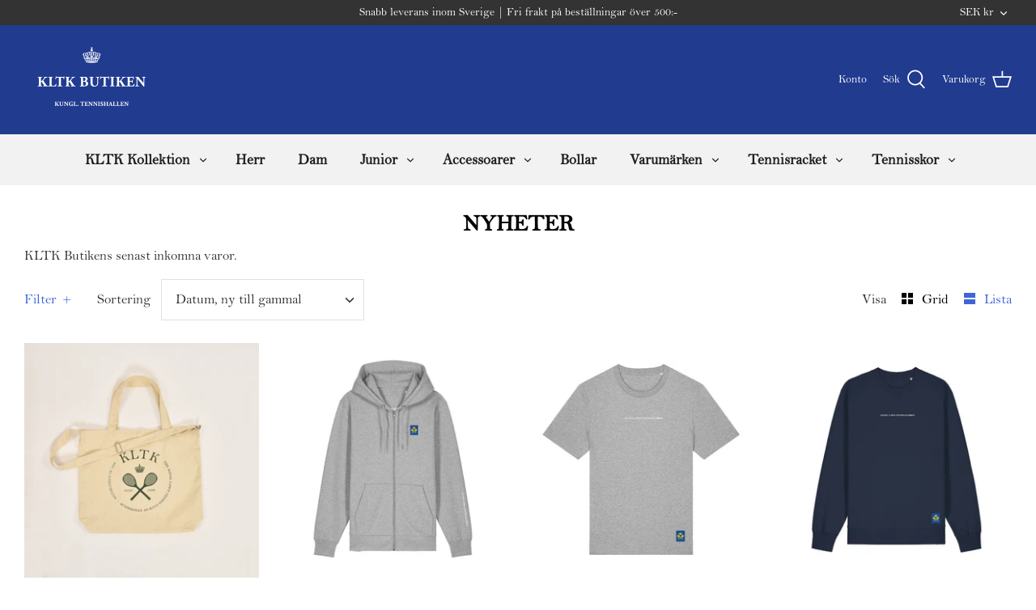

--- FILE ---
content_type: text/html; charset=utf-8
request_url: https://shop.kltk.se/collections/nyheter-1/kltk
body_size: 35386
content:
<!DOCTYPE html>
<html class="no-js" lang="sv" fontify-lang="sv">
<head>
  <!-- Symmetry 4.11.6 -->

  <link rel="preload" href="//shop.kltk.se/cdn/shop/t/4/assets/styles.css?v=67136005244975586101759331639" as="style">
  <meta charset="utf-8" />
<meta name="viewport" content="width=device-width,initial-scale=1.0" />
<meta http-equiv="X-UA-Compatible" content="IE=edge">

<link rel="preconnect" href="https://cdn.shopify.com" crossorigin>
<link rel="preconnect" href="https://fonts.shopify.com" crossorigin>
<link rel="preconnect" href="https://monorail-edge.shopifysvc.com"><link rel="preload" as="font" href="" type="font/woff2" crossorigin>
<link rel="preload" as="font" href="" type="font/woff2" crossorigin>
<link rel="preload" as="font" href="" type="font/woff2" crossorigin>
<link rel="preload" as="font" href="" type="font/woff2" crossorigin><link rel="preload" as="font" href="" type="font/woff2" crossorigin><link rel="preload" as="font" href="" type="font/woff2" crossorigin><link rel="preload" as="font" href="" type="font/woff2" crossorigin><link rel="preload" href="//shop.kltk.se/cdn/shop/t/4/assets/vendor.js?v=105202062377205878661614784444" as="script">
<link rel="preload" href="//shop.kltk.se/cdn/shop/t/4/assets/theme.js?v=159128104650742861701614784444" as="script"><link rel="canonical" href="https://shop.kltk.se/collections/nyheter-1/kltk" /><meta name="description" content="KLTK Butikens senast inkomna varor.">
  <meta name="theme-color" content="#213b8f">

  <title>
    Nyheter &ndash; Translation missing: sv.general.meta.tags &ndash; KLTK Butiken
  </title>

  


<meta property="og:site_name" content="KLTK Butiken">
<meta property="og:url" content="https://shop.kltk.se/collections/nyheter-1/kltk">
<meta property="og:title" content="Nyheter">
<meta property="og:type" content="product.group">
<meta property="og:description" content="KLTK Butikens senast inkomna varor.">





<meta name="twitter:card" content="summary_large_image">
<meta name="twitter:title" content="Nyheter">
<meta name="twitter:description" content="KLTK Butikens senast inkomna varor.">


  <link href="//shop.kltk.se/cdn/shop/t/4/assets/styles.css?v=67136005244975586101759331639" rel="stylesheet" type="text/css" media="all" />

  <script>
    window.theme = window.theme || {};
    theme.money_format = "{{amount_no_decimals}} kr";
    theme.strings = {
      previous: "Föregående",
      next: "Nästa",
      addressError: "Hittade ej adress",
      addressNoResults: "Hittade ej adress",
      addressQueryLimit: "Translation missing: sv.map.errors.address_query_limit_html",
      authError: "Translation missing: sv.map.errors.auth_error",
      icon_labels_left: "Vänster",
      icon_labels_right: "Höger",
      icon_labels_down: "Ner ",
      icon_labels_close: "Stäng",
      cart_terms_confirmation: "Du måste godkänna alternativen innan du fortsätter",
      products_listing_from: "Från",
      layout_live_search_see_all: "Se alla resultat",
      products_product_add_to_cart: "Lägg i varukorg",
      products_variant_no_stock: "Utsåld",
      products_variant_non_existent: "Existerar ej",
      onlyXLeft: "Endast [[ quantity ]] kvar i lager",
      products_product_unit_price_separator: "\/",
      general_navigation_menu_toggle_aria_label: "Meny",
      products_added_notification_title: "Nyligen tillagd",
      products_added_notification_item: "Produkt",
      products_added_notification_unit_price: "Enhetspris",
      products_added_notification_quantity: "Volym",
      products_added_notification_total_price: "Totalt pris",
      products_added_notification_shipping_note: "Exlusive frakt",
      products_added_notification_keep_shopping: "Fortsätt shoppa",
      products_added_notification_cart: "Varukorg",
      products_product_adding_to_cart: "Lägger till...",
      products_product_added_to_cart: "Lägg till i varukorg",
      products_added_notification_subtotal: "Subtotal",
      products_labels_sold_out: "Utsåld",
      products_labels_sale: "Sale",
      general_quick_search_pages: "Sidor",
      general_quick_search_no_results: "Inga resultat"
    };
    theme.routes = {
      search_url: '/search',
      cart_url: '/cart',
      cart_add_url: '/cart/add',
      cart_change_url: '/cart/change'
    };
    theme.settings = {
      cart_type: "page",
      prod_thumb_detail_show: false,
      show_size_chart: false
    };
    document.documentElement.className = document.documentElement.className.replace('no-js', '');
  </script>

  <script>window.performance && window.performance.mark && window.performance.mark('shopify.content_for_header.start');</script><meta name="facebook-domain-verification" content="1a1fgczd5gyf0er1qe9vj02nodypek">
<meta id="shopify-digital-wallet" name="shopify-digital-wallet" content="/52294484157/digital_wallets/dialog">
<meta name="shopify-checkout-api-token" content="21a6d141a806caf4786d3770ab780755">
<meta id="in-context-paypal-metadata" data-shop-id="52294484157" data-venmo-supported="false" data-environment="production" data-locale="en_US" data-paypal-v4="true" data-currency="SEK">
<link rel="alternate" type="application/atom+xml" title="Feed" href="/collections/nyheter-1/kltk.atom" />
<link rel="alternate" type="application/json+oembed" href="https://shop.kltk.se/collections/nyheter-1/kltk.oembed">
<script async="async" src="/checkouts/internal/preloads.js?locale=sv-SE"></script>
<link rel="preconnect" href="https://shop.app" crossorigin="anonymous">
<script async="async" src="https://shop.app/checkouts/internal/preloads.js?locale=sv-SE&shop_id=52294484157" crossorigin="anonymous"></script>
<script id="apple-pay-shop-capabilities" type="application/json">{"shopId":52294484157,"countryCode":"SE","currencyCode":"SEK","merchantCapabilities":["supports3DS"],"merchantId":"gid:\/\/shopify\/Shop\/52294484157","merchantName":"KLTK Butiken","requiredBillingContactFields":["postalAddress","email"],"requiredShippingContactFields":["postalAddress","email"],"shippingType":"shipping","supportedNetworks":["visa","maestro","masterCard","amex"],"total":{"type":"pending","label":"KLTK Butiken","amount":"1.00"},"shopifyPaymentsEnabled":true,"supportsSubscriptions":true}</script>
<script id="shopify-features" type="application/json">{"accessToken":"21a6d141a806caf4786d3770ab780755","betas":["rich-media-storefront-analytics"],"domain":"shop.kltk.se","predictiveSearch":true,"shopId":52294484157,"locale":"sv"}</script>
<script>var Shopify = Shopify || {};
Shopify.shop = "kltk-store.myshopify.com";
Shopify.locale = "sv";
Shopify.currency = {"active":"SEK","rate":"1.0"};
Shopify.country = "SE";
Shopify.theme = {"name":"Kopia av Symmetry","id":120435474621,"schema_name":"Symmetry","schema_version":"4.11.6","theme_store_id":568,"role":"main"};
Shopify.theme.handle = "null";
Shopify.theme.style = {"id":null,"handle":null};
Shopify.cdnHost = "shop.kltk.se/cdn";
Shopify.routes = Shopify.routes || {};
Shopify.routes.root = "/";</script>
<script type="module">!function(o){(o.Shopify=o.Shopify||{}).modules=!0}(window);</script>
<script>!function(o){function n(){var o=[];function n(){o.push(Array.prototype.slice.apply(arguments))}return n.q=o,n}var t=o.Shopify=o.Shopify||{};t.loadFeatures=n(),t.autoloadFeatures=n()}(window);</script>
<script>
  window.ShopifyPay = window.ShopifyPay || {};
  window.ShopifyPay.apiHost = "shop.app\/pay";
  window.ShopifyPay.redirectState = null;
</script>
<script id="shop-js-analytics" type="application/json">{"pageType":"collection"}</script>
<script defer="defer" async type="module" src="//shop.kltk.se/cdn/shopifycloud/shop-js/modules/v2/client.init-shop-cart-sync_BbigE54o.sv.esm.js"></script>
<script defer="defer" async type="module" src="//shop.kltk.se/cdn/shopifycloud/shop-js/modules/v2/chunk.common_2lWuJHSo.esm.js"></script>
<script type="module">
  await import("//shop.kltk.se/cdn/shopifycloud/shop-js/modules/v2/client.init-shop-cart-sync_BbigE54o.sv.esm.js");
await import("//shop.kltk.se/cdn/shopifycloud/shop-js/modules/v2/chunk.common_2lWuJHSo.esm.js");

  window.Shopify.SignInWithShop?.initShopCartSync?.({"fedCMEnabled":true,"windoidEnabled":true});

</script>
<script>
  window.Shopify = window.Shopify || {};
  if (!window.Shopify.featureAssets) window.Shopify.featureAssets = {};
  window.Shopify.featureAssets['shop-js'] = {"shop-cart-sync":["modules/v2/client.shop-cart-sync_dbzti4LM.sv.esm.js","modules/v2/chunk.common_2lWuJHSo.esm.js"],"init-fed-cm":["modules/v2/client.init-fed-cm_BcKWX21e.sv.esm.js","modules/v2/chunk.common_2lWuJHSo.esm.js"],"shop-button":["modules/v2/client.shop-button_DO0o1rGz.sv.esm.js","modules/v2/chunk.common_2lWuJHSo.esm.js"],"init-windoid":["modules/v2/client.init-windoid_BmWI6jkF.sv.esm.js","modules/v2/chunk.common_2lWuJHSo.esm.js"],"shop-cash-offers":["modules/v2/client.shop-cash-offers_DC5eBSZg.sv.esm.js","modules/v2/chunk.common_2lWuJHSo.esm.js","modules/v2/chunk.modal_CzorJcBT.esm.js"],"shop-toast-manager":["modules/v2/client.shop-toast-manager_BSydOnE7.sv.esm.js","modules/v2/chunk.common_2lWuJHSo.esm.js"],"init-shop-email-lookup-coordinator":["modules/v2/client.init-shop-email-lookup-coordinator_Dswp79lG.sv.esm.js","modules/v2/chunk.common_2lWuJHSo.esm.js"],"pay-button":["modules/v2/client.pay-button_C3BGMyqQ.sv.esm.js","modules/v2/chunk.common_2lWuJHSo.esm.js"],"avatar":["modules/v2/client.avatar_BTnouDA3.sv.esm.js"],"init-shop-cart-sync":["modules/v2/client.init-shop-cart-sync_BbigE54o.sv.esm.js","modules/v2/chunk.common_2lWuJHSo.esm.js"],"shop-login-button":["modules/v2/client.shop-login-button_gA0xm_y2.sv.esm.js","modules/v2/chunk.common_2lWuJHSo.esm.js","modules/v2/chunk.modal_CzorJcBT.esm.js"],"init-customer-accounts-sign-up":["modules/v2/client.init-customer-accounts-sign-up_DwhDhBof.sv.esm.js","modules/v2/client.shop-login-button_gA0xm_y2.sv.esm.js","modules/v2/chunk.common_2lWuJHSo.esm.js","modules/v2/chunk.modal_CzorJcBT.esm.js"],"init-shop-for-new-customer-accounts":["modules/v2/client.init-shop-for-new-customer-accounts_DDO-dRvC.sv.esm.js","modules/v2/client.shop-login-button_gA0xm_y2.sv.esm.js","modules/v2/chunk.common_2lWuJHSo.esm.js","modules/v2/chunk.modal_CzorJcBT.esm.js"],"init-customer-accounts":["modules/v2/client.init-customer-accounts_DN92oj0B.sv.esm.js","modules/v2/client.shop-login-button_gA0xm_y2.sv.esm.js","modules/v2/chunk.common_2lWuJHSo.esm.js","modules/v2/chunk.modal_CzorJcBT.esm.js"],"shop-follow-button":["modules/v2/client.shop-follow-button_DyeZLfmf.sv.esm.js","modules/v2/chunk.common_2lWuJHSo.esm.js","modules/v2/chunk.modal_CzorJcBT.esm.js"],"lead-capture":["modules/v2/client.lead-capture_BvKeeCy5.sv.esm.js","modules/v2/chunk.common_2lWuJHSo.esm.js","modules/v2/chunk.modal_CzorJcBT.esm.js"],"checkout-modal":["modules/v2/client.checkout-modal_BnkjAeXj.sv.esm.js","modules/v2/chunk.common_2lWuJHSo.esm.js","modules/v2/chunk.modal_CzorJcBT.esm.js"],"shop-login":["modules/v2/client.shop-login_QBlMfNmo.sv.esm.js","modules/v2/chunk.common_2lWuJHSo.esm.js","modules/v2/chunk.modal_CzorJcBT.esm.js"],"payment-terms":["modules/v2/client.payment-terms_BjDz5nNi.sv.esm.js","modules/v2/chunk.common_2lWuJHSo.esm.js","modules/v2/chunk.modal_CzorJcBT.esm.js"]};
</script>
<script id="__st">var __st={"a":52294484157,"offset":3600,"reqid":"4622d9d6-2931-4d77-83f3-12294d2041bf-1769007733","pageurl":"shop.kltk.se\/collections\/nyheter-1\/kltk","u":"082171a91c0f","p":"collection","rtyp":"collection","rid":290076360893};</script>
<script>window.ShopifyPaypalV4VisibilityTracking = true;</script>
<script id="captcha-bootstrap">!function(){'use strict';const t='contact',e='account',n='new_comment',o=[[t,t],['blogs',n],['comments',n],[t,'customer']],c=[[e,'customer_login'],[e,'guest_login'],[e,'recover_customer_password'],[e,'create_customer']],r=t=>t.map((([t,e])=>`form[action*='/${t}']:not([data-nocaptcha='true']) input[name='form_type'][value='${e}']`)).join(','),a=t=>()=>t?[...document.querySelectorAll(t)].map((t=>t.form)):[];function s(){const t=[...o],e=r(t);return a(e)}const i='password',u='form_key',d=['recaptcha-v3-token','g-recaptcha-response','h-captcha-response',i],f=()=>{try{return window.sessionStorage}catch{return}},m='__shopify_v',_=t=>t.elements[u];function p(t,e,n=!1){try{const o=window.sessionStorage,c=JSON.parse(o.getItem(e)),{data:r}=function(t){const{data:e,action:n}=t;return t[m]||n?{data:e,action:n}:{data:t,action:n}}(c);for(const[e,n]of Object.entries(r))t.elements[e]&&(t.elements[e].value=n);n&&o.removeItem(e)}catch(o){console.error('form repopulation failed',{error:o})}}const l='form_type',E='cptcha';function T(t){t.dataset[E]=!0}const w=window,h=w.document,L='Shopify',v='ce_forms',y='captcha';let A=!1;((t,e)=>{const n=(g='f06e6c50-85a8-45c8-87d0-21a2b65856fe',I='https://cdn.shopify.com/shopifycloud/storefront-forms-hcaptcha/ce_storefront_forms_captcha_hcaptcha.v1.5.2.iife.js',D={infoText:'Skyddas av hCaptcha',privacyText:'Integritet',termsText:'Villkor'},(t,e,n)=>{const o=w[L][v],c=o.bindForm;if(c)return c(t,g,e,D).then(n);var r;o.q.push([[t,g,e,D],n]),r=I,A||(h.body.append(Object.assign(h.createElement('script'),{id:'captcha-provider',async:!0,src:r})),A=!0)});var g,I,D;w[L]=w[L]||{},w[L][v]=w[L][v]||{},w[L][v].q=[],w[L][y]=w[L][y]||{},w[L][y].protect=function(t,e){n(t,void 0,e),T(t)},Object.freeze(w[L][y]),function(t,e,n,w,h,L){const[v,y,A,g]=function(t,e,n){const i=e?o:[],u=t?c:[],d=[...i,...u],f=r(d),m=r(i),_=r(d.filter((([t,e])=>n.includes(e))));return[a(f),a(m),a(_),s()]}(w,h,L),I=t=>{const e=t.target;return e instanceof HTMLFormElement?e:e&&e.form},D=t=>v().includes(t);t.addEventListener('submit',(t=>{const e=I(t);if(!e)return;const n=D(e)&&!e.dataset.hcaptchaBound&&!e.dataset.recaptchaBound,o=_(e),c=g().includes(e)&&(!o||!o.value);(n||c)&&t.preventDefault(),c&&!n&&(function(t){try{if(!f())return;!function(t){const e=f();if(!e)return;const n=_(t);if(!n)return;const o=n.value;o&&e.removeItem(o)}(t);const e=Array.from(Array(32),(()=>Math.random().toString(36)[2])).join('');!function(t,e){_(t)||t.append(Object.assign(document.createElement('input'),{type:'hidden',name:u})),t.elements[u].value=e}(t,e),function(t,e){const n=f();if(!n)return;const o=[...t.querySelectorAll(`input[type='${i}']`)].map((({name:t})=>t)),c=[...d,...o],r={};for(const[a,s]of new FormData(t).entries())c.includes(a)||(r[a]=s);n.setItem(e,JSON.stringify({[m]:1,action:t.action,data:r}))}(t,e)}catch(e){console.error('failed to persist form',e)}}(e),e.submit())}));const S=(t,e)=>{t&&!t.dataset[E]&&(n(t,e.some((e=>e===t))),T(t))};for(const o of['focusin','change'])t.addEventListener(o,(t=>{const e=I(t);D(e)&&S(e,y())}));const B=e.get('form_key'),M=e.get(l),P=B&&M;t.addEventListener('DOMContentLoaded',(()=>{const t=y();if(P)for(const e of t)e.elements[l].value===M&&p(e,B);[...new Set([...A(),...v().filter((t=>'true'===t.dataset.shopifyCaptcha))])].forEach((e=>S(e,t)))}))}(h,new URLSearchParams(w.location.search),n,t,e,['guest_login'])})(!0,!0)}();</script>
<script integrity="sha256-4kQ18oKyAcykRKYeNunJcIwy7WH5gtpwJnB7kiuLZ1E=" data-source-attribution="shopify.loadfeatures" defer="defer" src="//shop.kltk.se/cdn/shopifycloud/storefront/assets/storefront/load_feature-a0a9edcb.js" crossorigin="anonymous"></script>
<script crossorigin="anonymous" defer="defer" src="//shop.kltk.se/cdn/shopifycloud/storefront/assets/shopify_pay/storefront-65b4c6d7.js?v=20250812"></script>
<script data-source-attribution="shopify.dynamic_checkout.dynamic.init">var Shopify=Shopify||{};Shopify.PaymentButton=Shopify.PaymentButton||{isStorefrontPortableWallets:!0,init:function(){window.Shopify.PaymentButton.init=function(){};var t=document.createElement("script");t.src="https://shop.kltk.se/cdn/shopifycloud/portable-wallets/latest/portable-wallets.sv.js",t.type="module",document.head.appendChild(t)}};
</script>
<script data-source-attribution="shopify.dynamic_checkout.buyer_consent">
  function portableWalletsHideBuyerConsent(e){var t=document.getElementById("shopify-buyer-consent"),n=document.getElementById("shopify-subscription-policy-button");t&&n&&(t.classList.add("hidden"),t.setAttribute("aria-hidden","true"),n.removeEventListener("click",e))}function portableWalletsShowBuyerConsent(e){var t=document.getElementById("shopify-buyer-consent"),n=document.getElementById("shopify-subscription-policy-button");t&&n&&(t.classList.remove("hidden"),t.removeAttribute("aria-hidden"),n.addEventListener("click",e))}window.Shopify?.PaymentButton&&(window.Shopify.PaymentButton.hideBuyerConsent=portableWalletsHideBuyerConsent,window.Shopify.PaymentButton.showBuyerConsent=portableWalletsShowBuyerConsent);
</script>
<script data-source-attribution="shopify.dynamic_checkout.cart.bootstrap">document.addEventListener("DOMContentLoaded",(function(){function t(){return document.querySelector("shopify-accelerated-checkout-cart, shopify-accelerated-checkout")}if(t())Shopify.PaymentButton.init();else{new MutationObserver((function(e,n){t()&&(Shopify.PaymentButton.init(),n.disconnect())})).observe(document.body,{childList:!0,subtree:!0})}}));
</script>
<link id="shopify-accelerated-checkout-styles" rel="stylesheet" media="screen" href="https://shop.kltk.se/cdn/shopifycloud/portable-wallets/latest/accelerated-checkout-backwards-compat.css" crossorigin="anonymous">
<style id="shopify-accelerated-checkout-cart">
        #shopify-buyer-consent {
  margin-top: 1em;
  display: inline-block;
  width: 100%;
}

#shopify-buyer-consent.hidden {
  display: none;
}

#shopify-subscription-policy-button {
  background: none;
  border: none;
  padding: 0;
  text-decoration: underline;
  font-size: inherit;
  cursor: pointer;
}

#shopify-subscription-policy-button::before {
  box-shadow: none;
}

      </style>

<script>window.performance && window.performance.mark && window.performance.mark('shopify.content_for_header.end');</script>  
<!-- BEGIN app block: shopify://apps/fontify/blocks/app-embed/334490e2-2153-4a2e-a452-e90bdeffa3cc --><link rel="preconnect" href="https://cdn.nitroapps.co" crossorigin=""><!-- Shop metafields --><style type="text/css" id="nitro-fontify" >
	/** {"overwrite":true,"mobile":false,"desktop":false,"stylesheet":null,"languages":[]}**/
				 
		 
					@font-face {
				font-family: 'Bell MT';
				src: url(https://cdn.shopify.com/s/files/1/2800/8456/t/6/assets/kltk-store-bell-mt.ttf?v=1610037408);
			}
			body,h1,h2,h3,h4,h5,h6,p,blockquote,li,a,*:not(.fa):not([class*="pe-"]):not(.lni) {
				font-family: 'Bell MT' !important;
				
				/** 3 **/
			}
		 
		
	</style>
<script>
    console.log(null);
    console.log(null);
  </script><script
  type="text/javascript"
  id="fontify-scripts"
>
  
  (function () {
    // Prevent duplicate execution
    if (window.fontifyScriptInitialized) {
      return;
    }
    window.fontifyScriptInitialized = true;

    if (window.opener) {
      // Remove existing listener if any before adding new one
      if (window.fontifyMessageListener) {
        window.removeEventListener('message', window.fontifyMessageListener, false);
      }

      function watchClosedWindow() {
        let itv = setInterval(function () {
          if (!window.opener || window.opener.closed) {
            clearInterval(itv);
            window.close();
          }
        }, 1000);
      }

      // Helper function to inject scripts and links from vite-tag content
      function injectScript(encodedContent) {
        

        // Decode HTML entities
        const tempTextarea = document.createElement('textarea');
        tempTextarea.innerHTML = encodedContent;
        const viteContent = tempTextarea.value;

        // Parse HTML content
        const tempDiv = document.createElement('div');
        tempDiv.innerHTML = viteContent;

        // Track duplicates within tempDiv only
        const scriptIds = new Set();
        const scriptSrcs = new Set();
        const linkKeys = new Set();

        // Helper to clone element attributes
        function cloneAttributes(source, target) {
          Array.from(source.attributes).forEach(function(attr) {
            if (attr.name === 'crossorigin') {
              target.crossOrigin = attr.value;
            } else {
              target.setAttribute(attr.name, attr.value);
            }
          });
          if (source.textContent) {
            target.textContent = source.textContent;
          }
        }

        // Inject scripts (filter duplicates within tempDiv)
        tempDiv.querySelectorAll('script').forEach(function(script) {
          const scriptId = script.getAttribute('id');
          const scriptSrc = script.getAttribute('src');

          // Skip if duplicate in tempDiv
          if ((scriptId && scriptIds.has(scriptId)) || (scriptSrc && scriptSrcs.has(scriptSrc))) {
            return;
          }

          // Track script
          if (scriptId) scriptIds.add(scriptId);
          if (scriptSrc) scriptSrcs.add(scriptSrc);

          // Clone and inject
          const newScript = document.createElement('script');
          cloneAttributes(script, newScript);

          document.head.appendChild(newScript);
        });

        // Inject links (filter duplicates within tempDiv)
        tempDiv.querySelectorAll('link').forEach(function(link) {
          const linkHref = link.getAttribute('href');
          const linkRel = link.getAttribute('rel') || '';
          const key = linkHref + '|' + linkRel;

          // Skip if duplicate in tempDiv
          if (linkHref && linkKeys.has(key)) {
            return;
          }

          // Track link
          if (linkHref) linkKeys.add(key);

          // Clone and inject
          const newLink = document.createElement('link');
          cloneAttributes(link, newLink);
          document.head.appendChild(newLink);
        });
      }

      // Function to apply preview font data


      function receiveMessage(event) {
        watchClosedWindow();
        if (event.data.action == 'fontify_ready') {
          console.log('fontify_ready');
          injectScript(`&lt;!-- BEGIN app snippet: vite-tag --&gt;


  &lt;script src=&quot;https://cdn.shopify.com/extensions/019bafe3-77e1-7e6a-87b2-cbeff3e5cd6f/fontify-polaris-11/assets/main-B3V8Mu2P.js&quot; type=&quot;module&quot; crossorigin=&quot;anonymous&quot;&gt;&lt;/script&gt;

&lt;!-- END app snippet --&gt;
  &lt;!-- BEGIN app snippet: vite-tag --&gt;


  &lt;link href=&quot;//cdn.shopify.com/extensions/019bafe3-77e1-7e6a-87b2-cbeff3e5cd6f/fontify-polaris-11/assets/main-GVRB1u2d.css&quot; rel=&quot;stylesheet&quot; type=&quot;text/css&quot; media=&quot;all&quot; /&gt;

&lt;!-- END app snippet --&gt;
`);

        } else if (event.data.action == 'font_audit_ready') {
          injectScript(`&lt;!-- BEGIN app snippet: vite-tag --&gt;


  &lt;script src=&quot;https://cdn.shopify.com/extensions/019bafe3-77e1-7e6a-87b2-cbeff3e5cd6f/fontify-polaris-11/assets/audit-DDeWPAiq.js&quot; type=&quot;module&quot; crossorigin=&quot;anonymous&quot;&gt;&lt;/script&gt;

&lt;!-- END app snippet --&gt;
  &lt;!-- BEGIN app snippet: vite-tag --&gt;


  &lt;link href=&quot;//cdn.shopify.com/extensions/019bafe3-77e1-7e6a-87b2-cbeff3e5cd6f/fontify-polaris-11/assets/audit-CNr6hPle.css&quot; rel=&quot;stylesheet&quot; type=&quot;text/css&quot; media=&quot;all&quot; /&gt;

&lt;!-- END app snippet --&gt;
`);

        } else if (event.data.action == 'preview_font_data') {
          const fontData = event?.data || null;
          window.fontifyPreviewData = fontData;
          injectScript(`&lt;!-- BEGIN app snippet: vite-tag --&gt;


  &lt;script src=&quot;https://cdn.shopify.com/extensions/019bafe3-77e1-7e6a-87b2-cbeff3e5cd6f/fontify-polaris-11/assets/preview-CH6oXAfY.js&quot; type=&quot;module&quot; crossorigin=&quot;anonymous&quot;&gt;&lt;/script&gt;

&lt;!-- END app snippet --&gt;
`);
        }
      }

      // Store reference to listener for cleanup
      window.fontifyMessageListener = receiveMessage;
      window.addEventListener('message', receiveMessage, false);

      // Send init message when window is opened from opener
      if (window.opener) {
        window.opener.postMessage({ action: `${window.name}_init`, data: JSON.parse(JSON.stringify({})) }, '*');
      }
    }
  })();
</script>


<!-- END app block --><link href="https://monorail-edge.shopifysvc.com" rel="dns-prefetch">
<script>(function(){if ("sendBeacon" in navigator && "performance" in window) {try {var session_token_from_headers = performance.getEntriesByType('navigation')[0].serverTiming.find(x => x.name == '_s').description;} catch {var session_token_from_headers = undefined;}var session_cookie_matches = document.cookie.match(/_shopify_s=([^;]*)/);var session_token_from_cookie = session_cookie_matches && session_cookie_matches.length === 2 ? session_cookie_matches[1] : "";var session_token = session_token_from_headers || session_token_from_cookie || "";function handle_abandonment_event(e) {var entries = performance.getEntries().filter(function(entry) {return /monorail-edge.shopifysvc.com/.test(entry.name);});if (!window.abandonment_tracked && entries.length === 0) {window.abandonment_tracked = true;var currentMs = Date.now();var navigation_start = performance.timing.navigationStart;var payload = {shop_id: 52294484157,url: window.location.href,navigation_start,duration: currentMs - navigation_start,session_token,page_type: "collection"};window.navigator.sendBeacon("https://monorail-edge.shopifysvc.com/v1/produce", JSON.stringify({schema_id: "online_store_buyer_site_abandonment/1.1",payload: payload,metadata: {event_created_at_ms: currentMs,event_sent_at_ms: currentMs}}));}}window.addEventListener('pagehide', handle_abandonment_event);}}());</script>
<script id="web-pixels-manager-setup">(function e(e,d,r,n,o){if(void 0===o&&(o={}),!Boolean(null===(a=null===(i=window.Shopify)||void 0===i?void 0:i.analytics)||void 0===a?void 0:a.replayQueue)){var i,a;window.Shopify=window.Shopify||{};var t=window.Shopify;t.analytics=t.analytics||{};var s=t.analytics;s.replayQueue=[],s.publish=function(e,d,r){return s.replayQueue.push([e,d,r]),!0};try{self.performance.mark("wpm:start")}catch(e){}var l=function(){var e={modern:/Edge?\/(1{2}[4-9]|1[2-9]\d|[2-9]\d{2}|\d{4,})\.\d+(\.\d+|)|Firefox\/(1{2}[4-9]|1[2-9]\d|[2-9]\d{2}|\d{4,})\.\d+(\.\d+|)|Chrom(ium|e)\/(9{2}|\d{3,})\.\d+(\.\d+|)|(Maci|X1{2}).+ Version\/(15\.\d+|(1[6-9]|[2-9]\d|\d{3,})\.\d+)([,.]\d+|)( \(\w+\)|)( Mobile\/\w+|) Safari\/|Chrome.+OPR\/(9{2}|\d{3,})\.\d+\.\d+|(CPU[ +]OS|iPhone[ +]OS|CPU[ +]iPhone|CPU IPhone OS|CPU iPad OS)[ +]+(15[._]\d+|(1[6-9]|[2-9]\d|\d{3,})[._]\d+)([._]\d+|)|Android:?[ /-](13[3-9]|1[4-9]\d|[2-9]\d{2}|\d{4,})(\.\d+|)(\.\d+|)|Android.+Firefox\/(13[5-9]|1[4-9]\d|[2-9]\d{2}|\d{4,})\.\d+(\.\d+|)|Android.+Chrom(ium|e)\/(13[3-9]|1[4-9]\d|[2-9]\d{2}|\d{4,})\.\d+(\.\d+|)|SamsungBrowser\/([2-9]\d|\d{3,})\.\d+/,legacy:/Edge?\/(1[6-9]|[2-9]\d|\d{3,})\.\d+(\.\d+|)|Firefox\/(5[4-9]|[6-9]\d|\d{3,})\.\d+(\.\d+|)|Chrom(ium|e)\/(5[1-9]|[6-9]\d|\d{3,})\.\d+(\.\d+|)([\d.]+$|.*Safari\/(?![\d.]+ Edge\/[\d.]+$))|(Maci|X1{2}).+ Version\/(10\.\d+|(1[1-9]|[2-9]\d|\d{3,})\.\d+)([,.]\d+|)( \(\w+\)|)( Mobile\/\w+|) Safari\/|Chrome.+OPR\/(3[89]|[4-9]\d|\d{3,})\.\d+\.\d+|(CPU[ +]OS|iPhone[ +]OS|CPU[ +]iPhone|CPU IPhone OS|CPU iPad OS)[ +]+(10[._]\d+|(1[1-9]|[2-9]\d|\d{3,})[._]\d+)([._]\d+|)|Android:?[ /-](13[3-9]|1[4-9]\d|[2-9]\d{2}|\d{4,})(\.\d+|)(\.\d+|)|Mobile Safari.+OPR\/([89]\d|\d{3,})\.\d+\.\d+|Android.+Firefox\/(13[5-9]|1[4-9]\d|[2-9]\d{2}|\d{4,})\.\d+(\.\d+|)|Android.+Chrom(ium|e)\/(13[3-9]|1[4-9]\d|[2-9]\d{2}|\d{4,})\.\d+(\.\d+|)|Android.+(UC? ?Browser|UCWEB|U3)[ /]?(15\.([5-9]|\d{2,})|(1[6-9]|[2-9]\d|\d{3,})\.\d+)\.\d+|SamsungBrowser\/(5\.\d+|([6-9]|\d{2,})\.\d+)|Android.+MQ{2}Browser\/(14(\.(9|\d{2,})|)|(1[5-9]|[2-9]\d|\d{3,})(\.\d+|))(\.\d+|)|K[Aa][Ii]OS\/(3\.\d+|([4-9]|\d{2,})\.\d+)(\.\d+|)/},d=e.modern,r=e.legacy,n=navigator.userAgent;return n.match(d)?"modern":n.match(r)?"legacy":"unknown"}(),u="modern"===l?"modern":"legacy",c=(null!=n?n:{modern:"",legacy:""})[u],f=function(e){return[e.baseUrl,"/wpm","/b",e.hashVersion,"modern"===e.buildTarget?"m":"l",".js"].join("")}({baseUrl:d,hashVersion:r,buildTarget:u}),m=function(e){var d=e.version,r=e.bundleTarget,n=e.surface,o=e.pageUrl,i=e.monorailEndpoint;return{emit:function(e){var a=e.status,t=e.errorMsg,s=(new Date).getTime(),l=JSON.stringify({metadata:{event_sent_at_ms:s},events:[{schema_id:"web_pixels_manager_load/3.1",payload:{version:d,bundle_target:r,page_url:o,status:a,surface:n,error_msg:t},metadata:{event_created_at_ms:s}}]});if(!i)return console&&console.warn&&console.warn("[Web Pixels Manager] No Monorail endpoint provided, skipping logging."),!1;try{return self.navigator.sendBeacon.bind(self.navigator)(i,l)}catch(e){}var u=new XMLHttpRequest;try{return u.open("POST",i,!0),u.setRequestHeader("Content-Type","text/plain"),u.send(l),!0}catch(e){return console&&console.warn&&console.warn("[Web Pixels Manager] Got an unhandled error while logging to Monorail."),!1}}}}({version:r,bundleTarget:l,surface:e.surface,pageUrl:self.location.href,monorailEndpoint:e.monorailEndpoint});try{o.browserTarget=l,function(e){var d=e.src,r=e.async,n=void 0===r||r,o=e.onload,i=e.onerror,a=e.sri,t=e.scriptDataAttributes,s=void 0===t?{}:t,l=document.createElement("script"),u=document.querySelector("head"),c=document.querySelector("body");if(l.async=n,l.src=d,a&&(l.integrity=a,l.crossOrigin="anonymous"),s)for(var f in s)if(Object.prototype.hasOwnProperty.call(s,f))try{l.dataset[f]=s[f]}catch(e){}if(o&&l.addEventListener("load",o),i&&l.addEventListener("error",i),u)u.appendChild(l);else{if(!c)throw new Error("Did not find a head or body element to append the script");c.appendChild(l)}}({src:f,async:!0,onload:function(){if(!function(){var e,d;return Boolean(null===(d=null===(e=window.Shopify)||void 0===e?void 0:e.analytics)||void 0===d?void 0:d.initialized)}()){var d=window.webPixelsManager.init(e)||void 0;if(d){var r=window.Shopify.analytics;r.replayQueue.forEach((function(e){var r=e[0],n=e[1],o=e[2];d.publishCustomEvent(r,n,o)})),r.replayQueue=[],r.publish=d.publishCustomEvent,r.visitor=d.visitor,r.initialized=!0}}},onerror:function(){return m.emit({status:"failed",errorMsg:"".concat(f," has failed to load")})},sri:function(e){var d=/^sha384-[A-Za-z0-9+/=]+$/;return"string"==typeof e&&d.test(e)}(c)?c:"",scriptDataAttributes:o}),m.emit({status:"loading"})}catch(e){m.emit({status:"failed",errorMsg:(null==e?void 0:e.message)||"Unknown error"})}}})({shopId: 52294484157,storefrontBaseUrl: "https://shop.kltk.se",extensionsBaseUrl: "https://extensions.shopifycdn.com/cdn/shopifycloud/web-pixels-manager",monorailEndpoint: "https://monorail-edge.shopifysvc.com/unstable/produce_batch",surface: "storefront-renderer",enabledBetaFlags: ["2dca8a86"],webPixelsConfigList: [{"id":"481755483","configuration":"{\"pixel_id\":\"896363831216631\",\"pixel_type\":\"facebook_pixel\",\"metaapp_system_user_token\":\"-\"}","eventPayloadVersion":"v1","runtimeContext":"OPEN","scriptVersion":"ca16bc87fe92b6042fbaa3acc2fbdaa6","type":"APP","apiClientId":2329312,"privacyPurposes":["ANALYTICS","MARKETING","SALE_OF_DATA"],"dataSharingAdjustments":{"protectedCustomerApprovalScopes":["read_customer_address","read_customer_email","read_customer_name","read_customer_personal_data","read_customer_phone"]}},{"id":"shopify-app-pixel","configuration":"{}","eventPayloadVersion":"v1","runtimeContext":"STRICT","scriptVersion":"0450","apiClientId":"shopify-pixel","type":"APP","privacyPurposes":["ANALYTICS","MARKETING"]},{"id":"shopify-custom-pixel","eventPayloadVersion":"v1","runtimeContext":"LAX","scriptVersion":"0450","apiClientId":"shopify-pixel","type":"CUSTOM","privacyPurposes":["ANALYTICS","MARKETING"]}],isMerchantRequest: false,initData: {"shop":{"name":"KLTK Butiken","paymentSettings":{"currencyCode":"SEK"},"myshopifyDomain":"kltk-store.myshopify.com","countryCode":"SE","storefrontUrl":"https:\/\/shop.kltk.se"},"customer":null,"cart":null,"checkout":null,"productVariants":[],"purchasingCompany":null},},"https://shop.kltk.se/cdn","fcfee988w5aeb613cpc8e4bc33m6693e112",{"modern":"","legacy":""},{"shopId":"52294484157","storefrontBaseUrl":"https:\/\/shop.kltk.se","extensionBaseUrl":"https:\/\/extensions.shopifycdn.com\/cdn\/shopifycloud\/web-pixels-manager","surface":"storefront-renderer","enabledBetaFlags":"[\"2dca8a86\"]","isMerchantRequest":"false","hashVersion":"fcfee988w5aeb613cpc8e4bc33m6693e112","publish":"custom","events":"[[\"page_viewed\",{}],[\"collection_viewed\",{\"collection\":{\"id\":\"290076360893\",\"title\":\"Nyheter\",\"productVariants\":[{\"price\":{\"amount\":150.0,\"currencyCode\":\"SEK\"},\"product\":{\"title\":\"Circle Tygkasse\",\"vendor\":\"KLTK\",\"id\":\"10124227019099\",\"untranslatedTitle\":\"Circle Tygkasse\",\"url\":\"\/products\/circle-tygkasse\",\"type\":\"\"},\"id\":\"51457522401627\",\"image\":{\"src\":\"\/\/shop.kltk.se\/cdn\/shop\/files\/DSC9764kopiera.jpg?v=1687958573\"},\"sku\":null,\"title\":\"Default Title\",\"untranslatedTitle\":\"Default Title\"},{\"price\":{\"amount\":990.0,\"currencyCode\":\"SEK\"},\"product\":{\"title\":\"KLTK Old Flag Zip Hoodie\",\"vendor\":\"KLTK\",\"id\":\"9309009215835\",\"untranslatedTitle\":\"KLTK Old Flag Zip Hoodie\",\"url\":\"\/products\/kltk-old-flag-zip-hoodie-1\",\"type\":\"KLTK, överdelar\"},\"id\":\"48592762929499\",\"image\":{\"src\":\"\/\/shop.kltk.se\/cdn\/shop\/files\/OldFlagZip-upGrey.jpg?v=1712571947\"},\"sku\":null,\"title\":\"Navy \/ XS\",\"untranslatedTitle\":\"Navy \/ XS\"},{\"price\":{\"amount\":350.0,\"currencyCode\":\"SEK\"},\"product\":{\"title\":\"KLTK Kungl. Lawn. T-Shirt\",\"vendor\":\"KLTK\",\"id\":\"9309002793307\",\"untranslatedTitle\":\"KLTK Kungl. Lawn. T-Shirt\",\"url\":\"\/products\/kltk-kungl-lawn-t-shirt-1\",\"type\":\"KLTK, överdelar\"},\"id\":\"48592750346587\",\"image\":{\"src\":\"\/\/shop.kltk.se\/cdn\/shop\/files\/OldFlagT-ShirtGrey.jpg?v=1712572680\"},\"sku\":null,\"title\":\"Navy \/ XS\",\"untranslatedTitle\":\"Navy \/ XS\"},{\"price\":{\"amount\":800.0,\"currencyCode\":\"SEK\"},\"product\":{\"title\":\"KLTK Kungl. Lawn Crew\",\"vendor\":\"KLTK\",\"id\":\"9096709341531\",\"untranslatedTitle\":\"KLTK Kungl. Lawn Crew\",\"url\":\"\/products\/kltk-kungl-lawn-crew\",\"type\":\"KLTK, överdelar\"},\"id\":\"48015358558555\",\"image\":{\"src\":\"\/\/shop.kltk.se\/cdn\/shop\/files\/OldFlagSweatNavy.jpg?v=1712573199\"},\"sku\":\"\",\"title\":\"Navy \/ XS\",\"untranslatedTitle\":\"Navy \/ XS\"},{\"price\":{\"amount\":950.0,\"currencyCode\":\"SEK\"},\"product\":{\"title\":\"KLTK Kungl. Lawn Hoodie\",\"vendor\":\"KLTK\",\"id\":\"9096706916699\",\"untranslatedTitle\":\"KLTK Kungl. Lawn Hoodie\",\"url\":\"\/products\/kltk-kungl-lawn-hoodie\",\"type\":\"KLTK, överdelar\"},\"id\":\"48015346598235\",\"image\":{\"src\":\"\/\/shop.kltk.se\/cdn\/shop\/files\/OldFlagHoodieNavy.jpg?v=1712572927\"},\"sku\":\"\",\"title\":\"Navy \/ XS\",\"untranslatedTitle\":\"Navy \/ XS\"},{\"price\":{\"amount\":800.0,\"currencyCode\":\"SEK\"},\"product\":{\"title\":\"Mini Shield HalfZip\",\"vendor\":\"KLTK\",\"id\":\"8491519508827\",\"untranslatedTitle\":\"Mini Shield HalfZip\",\"url\":\"\/products\/mini-shield-halfzip\",\"type\":\"Sweatshirts\"},\"id\":\"46894590329179\",\"image\":{\"src\":\"\/\/shop.kltk.se\/cdn\/shop\/files\/minishieldhalfzipnavy.jpg?v=1759835889\"},\"sku\":\"33064\",\"title\":\"XXL \/ Navy\",\"untranslatedTitle\":\"XXL \/ Navy\"},{\"price\":{\"amount\":800.0,\"currencyCode\":\"SEK\"},\"product\":{\"title\":\"Mini Shield FullZip\",\"vendor\":\"KLTK\",\"id\":\"8491518755163\",\"untranslatedTitle\":\"Mini Shield FullZip\",\"url\":\"\/products\/mini-shield-fullzip\",\"type\":\"Sweatshirts\"},\"id\":\"46894586495323\",\"image\":{\"src\":\"\/\/shop.kltk.se\/cdn\/shop\/files\/minishieldfullzipnavy.jpg?v=1759835818\"},\"sku\":\"33069\",\"title\":\"XXL \/ Navy\",\"untranslatedTitle\":\"XXL \/ Navy\"},{\"price\":{\"amount\":300.0,\"currencyCode\":\"SEK\"},\"product\":{\"title\":\"Racket Flag Cap\",\"vendor\":\"KLTK\",\"id\":\"8486493782363\",\"untranslatedTitle\":\"Racket Flag Cap\",\"url\":\"\/products\/racket-flag-cap-1\",\"type\":\"Keps, accessoarer\"},\"id\":\"46881130807643\",\"image\":{\"src\":\"\/\/shop.kltk.se\/cdn\/shop\/files\/DSC9665kopiera_2becd978-b133-4070-b6ec-0216e5ea028a.jpg?v=1687958965\"},\"sku\":\"32288\",\"title\":\"Onesize \/ Navy\",\"untranslatedTitle\":\"Onesize \/ Navy\"},{\"price\":{\"amount\":300.0,\"currencyCode\":\"SEK\"},\"product\":{\"title\":\"Mini Shield Tee Dam\",\"vendor\":\"KLTK\",\"id\":\"7431254311101\",\"untranslatedTitle\":\"Mini Shield Tee Dam\",\"url\":\"\/products\/mini-shield-tee-woman\",\"type\":\"T-shirts\"},\"id\":\"42624041844925\",\"image\":{\"src\":\"\/\/shop.kltk.se\/cdn\/shop\/files\/w_mini_shield_tee_white.jpg?v=1759836426\"},\"sku\":\"32908\",\"title\":\"XS \/ Navy\",\"untranslatedTitle\":\"XS \/ Navy\"},{\"price\":{\"amount\":300.0,\"currencyCode\":\"SEK\"},\"product\":{\"title\":\"Mini Shield Tee Herr\",\"vendor\":\"KLTK\",\"id\":\"7431203324093\",\"untranslatedTitle\":\"Mini Shield Tee Herr\",\"url\":\"\/products\/mini-shield-tee\",\"type\":\"T-shirts\"},\"id\":\"42623954288829\",\"image\":{\"src\":\"\/\/shop.kltk.se\/cdn\/shop\/files\/minishieldteenavy.jpg?v=1759836036\"},\"sku\":\"32893\",\"title\":\"S \/ Navy\",\"untranslatedTitle\":\"S \/ Navy\"},{\"price\":{\"amount\":800.0,\"currencyCode\":\"SEK\"},\"product\":{\"title\":\"Vintage Hood\",\"vendor\":\"KLTK\",\"id\":\"7369558950077\",\"untranslatedTitle\":\"Vintage Hood\",\"url\":\"\/products\/vintage-hood-1\",\"type\":\"Sweatshirt\"},\"id\":\"42393216614589\",\"image\":{\"src\":\"\/\/shop.kltk.se\/cdn\/shop\/files\/DSC9582kopiera.jpg?v=1692714462\"},\"sku\":\"30578\",\"title\":\"M \/ White\",\"untranslatedTitle\":\"M \/ White\"},{\"price\":{\"amount\":350.0,\"currencyCode\":\"SEK\"},\"product\":{\"title\":\"Circle Tee Natural\",\"vendor\":\"KLTK\",\"id\":\"7369349562557\",\"untranslatedTitle\":\"Circle Tee Natural\",\"url\":\"\/products\/circle-tee-natural-1\",\"type\":\"T-shirts\"},\"id\":\"42392390435005\",\"image\":{\"src\":\"\/\/shop.kltk.se\/cdn\/shop\/files\/CircleTeeBeige_d3e568a2-15ab-482c-91dc-82077541141c.jpg?v=1730279006\"},\"sku\":\"30959\",\"title\":\"M \/ Natural\",\"untranslatedTitle\":\"M \/ Natural\"},{\"price\":{\"amount\":350.0,\"currencyCode\":\"SEK\"},\"product\":{\"title\":\"Circle Tee Green\",\"vendor\":\"KLTK\",\"id\":\"7369349365949\",\"untranslatedTitle\":\"Circle Tee Green\",\"url\":\"\/products\/circle-tee-green-1\",\"type\":\"T-shirts\"},\"id\":\"42392389812413\",\"image\":{\"src\":\"\/\/shop.kltk.se\/cdn\/shop\/files\/CircleTeeGreen_462ed130-c5b5-4df3-b4bc-7d9292685a7f.jpg?v=1730279076\"},\"sku\":\"30963\",\"title\":\"XS \/ Green\",\"untranslatedTitle\":\"XS \/ Green\"},{\"price\":{\"amount\":800.0,\"currencyCode\":\"SEK\"},\"product\":{\"title\":\"Circle Pant Natural\",\"vendor\":\"KLTK\",\"id\":\"7369348874429\",\"untranslatedTitle\":\"Circle Pant Natural\",\"url\":\"\/products\/circle-pant-natural-1\",\"type\":\"Byxor\"},\"id\":\"42392385224893\",\"image\":{\"src\":\"\/\/shop.kltk.se\/cdn\/shop\/files\/CirclePantsBeige_54533864-7d70-40b6-b6c4-8ace521413b8.jpg?v=1730278013\"},\"sku\":\"31575\",\"title\":\"XS \/ Natural\",\"untranslatedTitle\":\"XS \/ Natural\"},{\"price\":{\"amount\":850.0,\"currencyCode\":\"SEK\"},\"product\":{\"title\":\"Circle Hoodie\",\"vendor\":\"KLTK\",\"id\":\"7369348513981\",\"untranslatedTitle\":\"Circle Hoodie\",\"url\":\"\/products\/circle-hoodie-natural-1\",\"type\":\"Hoodies\"},\"id\":\"42392384340157\",\"image\":{\"src\":\"\/\/shop.kltk.se\/cdn\/shop\/files\/CircleHoodBeige_bc88fa6f-b664-4870-94fb-7e0a599170cf.jpg?v=1730277806\"},\"sku\":\"31576\",\"title\":\"XS\",\"untranslatedTitle\":\"XS\"},{\"price\":{\"amount\":400.0,\"currencyCode\":\"SEK\"},\"product\":{\"title\":\"Men Bear Tee\",\"vendor\":\"KLTK\",\"id\":\"7369343566013\",\"untranslatedTitle\":\"Men Bear Tee\",\"url\":\"\/products\/bear-tee-grey-1\",\"type\":\"T-Shirts\"},\"id\":\"42392364056765\",\"image\":{\"src\":\"\/\/shop.kltk.se\/cdn\/shop\/files\/bearteewhite.jpg?v=1768229155\"},\"sku\":\"30313\",\"title\":\"XL \/ Grey\",\"untranslatedTitle\":\"XL \/ Grey\"},{\"price\":{\"amount\":900.0,\"currencyCode\":\"SEK\"},\"product\":{\"title\":\"Bear Hoodie Navy\",\"vendor\":\"KLTK\",\"id\":\"7369342976189\",\"untranslatedTitle\":\"Bear Hoodie Navy\",\"url\":\"\/products\/bear-hoodie-navy-1\",\"type\":\"Hoodies\"},\"id\":\"42392363303101\",\"image\":{\"src\":\"\/\/shop.kltk.se\/cdn\/shop\/files\/bear_hoodie_navy-removebg-preview_2.png?v=1768231632\"},\"sku\":\"30305\",\"title\":\"XL \/ Navy\",\"untranslatedTitle\":\"XL \/ Navy\"},{\"price\":{\"amount\":900.0,\"currencyCode\":\"SEK\"},\"product\":{\"title\":\"Bear Hoodie\",\"vendor\":\"KLTK\",\"id\":\"7369340256445\",\"untranslatedTitle\":\"Bear Hoodie\",\"url\":\"\/products\/bear-hoodie-beige\",\"type\":\"Hoodies\"},\"id\":\"42392348557501\",\"image\":{\"src\":\"\/\/shop.kltk.se\/cdn\/shop\/products\/kltkbearbeige.jpg?v=1675789320\"},\"sku\":\"31903\",\"title\":\"XS \/ Beige\",\"untranslatedTitle\":\"XS \/ Beige\"},{\"price\":{\"amount\":800.0,\"currencyCode\":\"SEK\"},\"product\":{\"title\":\"Bear Crewneck\",\"vendor\":\"KLTK\",\"id\":\"7369340158141\",\"untranslatedTitle\":\"Bear Crewneck\",\"url\":\"\/products\/bear-crewneck-grey-1\",\"type\":\"Sweatshirts\"},\"id\":\"42392348033213\",\"image\":{\"src\":\"\/\/shop.kltk.se\/cdn\/shop\/files\/bearcrewgrey.jpg?v=1767194845\"},\"sku\":\"30306\",\"title\":\"S \/ Grey\",\"untranslatedTitle\":\"S \/ Grey\"}]}}]]"});</script><script>
  window.ShopifyAnalytics = window.ShopifyAnalytics || {};
  window.ShopifyAnalytics.meta = window.ShopifyAnalytics.meta || {};
  window.ShopifyAnalytics.meta.currency = 'SEK';
  var meta = {"products":[{"id":10124227019099,"gid":"gid:\/\/shopify\/Product\/10124227019099","vendor":"KLTK","type":"","handle":"circle-tygkasse","variants":[{"id":51457522401627,"price":15000,"name":"Circle Tygkasse","public_title":null,"sku":null}],"remote":false},{"id":9309009215835,"gid":"gid:\/\/shopify\/Product\/9309009215835","vendor":"KLTK","type":"KLTK, överdelar","handle":"kltk-old-flag-zip-hoodie-1","variants":[{"id":48592762929499,"price":99000,"name":"KLTK Old Flag Zip Hoodie - Navy \/ XS","public_title":"Navy \/ XS","sku":null},{"id":48592762962267,"price":99000,"name":"KLTK Old Flag Zip Hoodie - Navy \/ S","public_title":"Navy \/ S","sku":null},{"id":48592762995035,"price":99000,"name":"KLTK Old Flag Zip Hoodie - Navy \/ M","public_title":"Navy \/ M","sku":null},{"id":48592763027803,"price":99000,"name":"KLTK Old Flag Zip Hoodie - Navy \/ L","public_title":"Navy \/ L","sku":null},{"id":48592763093339,"price":99000,"name":"KLTK Old Flag Zip Hoodie - Navy \/ XL","public_title":"Navy \/ XL","sku":null},{"id":48592763126107,"price":99000,"name":"KLTK Old Flag Zip Hoodie - Navy \/ XXL","public_title":"Navy \/ XXL","sku":null},{"id":48592763158875,"price":99000,"name":"KLTK Old Flag Zip Hoodie - Grey \/ XS","public_title":"Grey \/ XS","sku":null},{"id":48592763191643,"price":99000,"name":"KLTK Old Flag Zip Hoodie - Grey \/ S","public_title":"Grey \/ S","sku":null},{"id":48592763224411,"price":99000,"name":"KLTK Old Flag Zip Hoodie - Grey \/ M","public_title":"Grey \/ M","sku":null},{"id":48592763257179,"price":99000,"name":"KLTK Old Flag Zip Hoodie - Grey \/ L","public_title":"Grey \/ L","sku":null},{"id":48592763289947,"price":99000,"name":"KLTK Old Flag Zip Hoodie - Grey \/ XL","public_title":"Grey \/ XL","sku":null},{"id":48592763322715,"price":99000,"name":"KLTK Old Flag Zip Hoodie - Grey \/ XXL","public_title":"Grey \/ XXL","sku":null}],"remote":false},{"id":9309002793307,"gid":"gid:\/\/shopify\/Product\/9309002793307","vendor":"KLTK","type":"KLTK, överdelar","handle":"kltk-kungl-lawn-t-shirt-1","variants":[{"id":48592750346587,"price":35000,"name":"KLTK Kungl. Lawn. T-Shirt - Navy \/ XS","public_title":"Navy \/ XS","sku":null},{"id":48592750379355,"price":35000,"name":"KLTK Kungl. Lawn. T-Shirt - Navy \/ S","public_title":"Navy \/ S","sku":null},{"id":48592750412123,"price":35000,"name":"KLTK Kungl. Lawn. T-Shirt - Navy \/ M","public_title":"Navy \/ M","sku":null},{"id":48592750444891,"price":35000,"name":"KLTK Kungl. Lawn. T-Shirt - Navy \/ L","public_title":"Navy \/ L","sku":null},{"id":48592750477659,"price":35000,"name":"KLTK Kungl. Lawn. T-Shirt - Navy \/ XL","public_title":"Navy \/ XL","sku":null},{"id":48592750510427,"price":35000,"name":"KLTK Kungl. Lawn. T-Shirt - Navy \/ XXL","public_title":"Navy \/ XXL","sku":null},{"id":48592750543195,"price":35000,"name":"KLTK Kungl. Lawn. T-Shirt - Grey \/ XS","public_title":"Grey \/ XS","sku":null},{"id":48592750575963,"price":35000,"name":"KLTK Kungl. Lawn. T-Shirt - Grey \/ S","public_title":"Grey \/ S","sku":null},{"id":48592750608731,"price":35000,"name":"KLTK Kungl. Lawn. T-Shirt - Grey \/ M","public_title":"Grey \/ M","sku":null},{"id":48592750641499,"price":35000,"name":"KLTK Kungl. Lawn. T-Shirt - Grey \/ L","public_title":"Grey \/ L","sku":null},{"id":48592750674267,"price":35000,"name":"KLTK Kungl. Lawn. T-Shirt - Grey \/ XL","public_title":"Grey \/ XL","sku":null},{"id":48592750707035,"price":35000,"name":"KLTK Kungl. Lawn. T-Shirt - Grey \/ XXL","public_title":"Grey \/ XXL","sku":null}],"remote":false},{"id":9096709341531,"gid":"gid:\/\/shopify\/Product\/9096709341531","vendor":"KLTK","type":"KLTK, överdelar","handle":"kltk-kungl-lawn-crew","variants":[{"id":48015358558555,"price":80000,"name":"KLTK Kungl. Lawn Crew - Navy \/ XS","public_title":"Navy \/ XS","sku":""},{"id":48015358591323,"price":80000,"name":"KLTK Kungl. Lawn Crew - Navy \/ S","public_title":"Navy \/ S","sku":""},{"id":48015358624091,"price":80000,"name":"KLTK Kungl. Lawn Crew - Navy \/ M","public_title":"Navy \/ M","sku":""},{"id":48015358656859,"price":80000,"name":"KLTK Kungl. Lawn Crew - Navy \/ L","public_title":"Navy \/ L","sku":""},{"id":48015358689627,"price":80000,"name":"KLTK Kungl. Lawn Crew - Navy \/ XL","public_title":"Navy \/ XL","sku":""},{"id":48015358722395,"price":80000,"name":"KLTK Kungl. Lawn Crew - Navy \/ XXL","public_title":"Navy \/ XXL","sku":""},{"id":48015358755163,"price":80000,"name":"KLTK Kungl. Lawn Crew - Grey \/ XS","public_title":"Grey \/ XS","sku":""},{"id":48015358787931,"price":80000,"name":"KLTK Kungl. Lawn Crew - Grey \/ S","public_title":"Grey \/ S","sku":""},{"id":48015358820699,"price":80000,"name":"KLTK Kungl. Lawn Crew - Grey \/ M","public_title":"Grey \/ M","sku":""},{"id":48015358853467,"price":80000,"name":"KLTK Kungl. Lawn Crew - Grey \/ L","public_title":"Grey \/ L","sku":""},{"id":48015358886235,"price":80000,"name":"KLTK Kungl. Lawn Crew - Grey \/ XL","public_title":"Grey \/ XL","sku":""},{"id":48015358919003,"price":80000,"name":"KLTK Kungl. Lawn Crew - Grey \/ XXL","public_title":"Grey \/ XXL","sku":""}],"remote":false},{"id":9096706916699,"gid":"gid:\/\/shopify\/Product\/9096706916699","vendor":"KLTK","type":"KLTK, överdelar","handle":"kltk-kungl-lawn-hoodie","variants":[{"id":48015346598235,"price":95000,"name":"KLTK Kungl. Lawn Hoodie - Navy \/ XS","public_title":"Navy \/ XS","sku":""},{"id":48015346631003,"price":95000,"name":"KLTK Kungl. Lawn Hoodie - Navy \/ S","public_title":"Navy \/ S","sku":""},{"id":48015346663771,"price":95000,"name":"KLTK Kungl. Lawn Hoodie - Navy \/ M","public_title":"Navy \/ M","sku":""},{"id":48015346696539,"price":95000,"name":"KLTK Kungl. Lawn Hoodie - Navy \/ L","public_title":"Navy \/ L","sku":""},{"id":48015346729307,"price":95000,"name":"KLTK Kungl. Lawn Hoodie - Navy \/ XL","public_title":"Navy \/ XL","sku":""},{"id":48015346762075,"price":95000,"name":"KLTK Kungl. Lawn Hoodie - Navy \/ XXL","public_title":"Navy \/ XXL","sku":""},{"id":48015346794843,"price":95000,"name":"KLTK Kungl. Lawn Hoodie - Grey \/ XS","public_title":"Grey \/ XS","sku":""},{"id":48015346827611,"price":95000,"name":"KLTK Kungl. Lawn Hoodie - Grey \/ S","public_title":"Grey \/ S","sku":""},{"id":48015346860379,"price":95000,"name":"KLTK Kungl. Lawn Hoodie - Grey \/ M","public_title":"Grey \/ M","sku":""},{"id":48015346893147,"price":95000,"name":"KLTK Kungl. Lawn Hoodie - Grey \/ L","public_title":"Grey \/ L","sku":""},{"id":48015346925915,"price":95000,"name":"KLTK Kungl. Lawn Hoodie - Grey \/ XL","public_title":"Grey \/ XL","sku":""},{"id":48015346958683,"price":95000,"name":"KLTK Kungl. Lawn Hoodie - Grey \/ XXL","public_title":"Grey \/ XXL","sku":""}],"remote":false},{"id":8491519508827,"gid":"gid:\/\/shopify\/Product\/8491519508827","vendor":"KLTK","type":"Sweatshirts","handle":"mini-shield-halfzip","variants":[{"id":46894590329179,"price":80000,"name":"Mini Shield HalfZip - XXL \/ Navy","public_title":"XXL \/ Navy","sku":"33064"},{"id":46894590984539,"price":80000,"name":"Mini Shield HalfZip - XL \/ Navy","public_title":"XL \/ Navy","sku":"33063"},{"id":46894591377755,"price":80000,"name":"Mini Shield HalfZip - L \/ Navy","public_title":"L \/ Navy","sku":"33062"},{"id":46894591803739,"price":80000,"name":"Mini Shield HalfZip - M \/ Navy","public_title":"M \/ Navy","sku":"33061"},{"id":46894592033115,"price":80000,"name":"Mini Shield HalfZip - S \/ Navy","public_title":"S \/ Navy","sku":"33060"}],"remote":false},{"id":8491518755163,"gid":"gid:\/\/shopify\/Product\/8491518755163","vendor":"KLTK","type":"Sweatshirts","handle":"mini-shield-fullzip","variants":[{"id":46894586495323,"price":80000,"name":"Mini Shield FullZip - XXL \/ Navy","public_title":"XXL \/ Navy","sku":"33069"},{"id":46894588166491,"price":80000,"name":"Mini Shield FullZip - L \/ Navy","public_title":"L \/ Navy","sku":"33067"},{"id":46894588789083,"price":80000,"name":"Mini Shield FullZip - M \/ Navy","public_title":"M \/ Navy","sku":"33066"},{"id":46894589378907,"price":80000,"name":"Mini Shield FullZip - S \/ Navy","public_title":"S \/ Navy","sku":"33065"},{"id":46894590099803,"price":80000,"name":"Mini Shield FullZip - XL \/ Navy","public_title":"XL \/ Navy","sku":"33068"}],"remote":false},{"id":8486493782363,"gid":"gid:\/\/shopify\/Product\/8486493782363","vendor":"KLTK","type":"Keps, accessoarer","handle":"racket-flag-cap-1","variants":[{"id":46881130807643,"price":30000,"name":"Racket Flag Cap - Onesize \/ Navy","public_title":"Onesize \/ Navy","sku":"32288"},{"id":46881130840411,"price":30000,"name":"Racket Flag Cap - Onesize \/ Pink","public_title":"Onesize \/ Pink","sku":"32289"},{"id":46881130873179,"price":30000,"name":"Racket Flag Cap - Onesize \/ White","public_title":"Onesize \/ White","sku":"32646"}],"remote":false},{"id":7431254311101,"gid":"gid:\/\/shopify\/Product\/7431254311101","vendor":"KLTK","type":"T-shirts","handle":"mini-shield-tee-woman","variants":[{"id":42624041844925,"price":30000,"name":"Mini Shield Tee Dam - XS \/ Navy","public_title":"XS \/ Navy","sku":"32908"},{"id":42624042008765,"price":30000,"name":"Mini Shield Tee Dam - S \/ Navy","public_title":"S \/ Navy","sku":"32909"},{"id":42624042205373,"price":30000,"name":"Mini Shield Tee Dam - M \/ Navy","public_title":"M \/ Navy","sku":"32910"},{"id":42624042336445,"price":30000,"name":"Mini Shield Tee Dam - L \/ Navy","public_title":"L \/ Navy","sku":"32911"},{"id":42624042598589,"price":30000,"name":"Mini Shield Tee Dam - XL \/ Navy","public_title":"XL \/ Navy","sku":"32912"},{"id":42624042696893,"price":30000,"name":"Mini Shield Tee Dam - S \/ White","public_title":"S \/ White","sku":"32913"},{"id":42624042795197,"price":30000,"name":"Mini Shield Tee Dam - M \/ White","public_title":"M \/ White","sku":"32914"},{"id":42624042959037,"price":30000,"name":"Mini Shield Tee Dam - L \/ White","public_title":"L \/ White","sku":"32915"},{"id":42624043090109,"price":30000,"name":"Mini Shield Tee Dam - XL \/ White","public_title":"XL \/ White","sku":"32916"},{"id":42624967049405,"price":30000,"name":"Mini Shield Tee Dam - XS \/ White","public_title":"XS \/ White","sku":"32925"}],"remote":false},{"id":7431203324093,"gid":"gid:\/\/shopify\/Product\/7431203324093","vendor":"KLTK","type":"T-shirts","handle":"mini-shield-tee","variants":[{"id":42623954288829,"price":30000,"name":"Mini Shield Tee Herr - S \/ Navy","public_title":"S \/ Navy","sku":"32893"},{"id":42623954485437,"price":30000,"name":"Mini Shield Tee Herr - M \/ Navy","public_title":"M \/ Navy","sku":"32894"},{"id":42623954616509,"price":30000,"name":"Mini Shield Tee Herr - L \/ Navy","public_title":"L \/ Navy","sku":"32895"},{"id":42623954747581,"price":30000,"name":"Mini Shield Tee Herr - XL \/ Navy","public_title":"XL \/ Navy","sku":"32896"},{"id":42623954780349,"price":30000,"name":"Mini Shield Tee Herr - S \/ White","public_title":"S \/ White","sku":"32897"},{"id":42623955009725,"price":30000,"name":"Mini Shield Tee Herr - M \/ White","public_title":"M \/ White","sku":"32898"},{"id":42623955108029,"price":30000,"name":"Mini Shield Tee Herr - XXL \/ Navy","public_title":"XXL \/ Navy","sku":"32899"},{"id":42623955206333,"price":30000,"name":"Mini Shield Tee Herr - L \/ White","public_title":"L \/ White","sku":"32900"},{"id":42623955435709,"price":30000,"name":"Mini Shield Tee Herr - XXL \/ White","public_title":"XXL \/ White","sku":"32902"},{"id":42623955501245,"price":30000,"name":"Mini Shield Tee Herr - XL \/ White","public_title":"XL \/ White","sku":"32901"},{"id":42624039157949,"price":30000,"name":"Mini Shield Tee Herr - S \/ Forest Green","public_title":"S \/ Forest Green","sku":"32903"},{"id":42624039256253,"price":30000,"name":"Mini Shield Tee Herr - M \/ Forest Green","public_title":"M \/ Forest Green","sku":"32904"},{"id":42624039387325,"price":30000,"name":"Mini Shield Tee Herr - L \/ Forest Green","public_title":"L \/ Forest Green","sku":"32905"},{"id":42624039518397,"price":30000,"name":"Mini Shield Tee Herr - XL \/ Forest Green","public_title":"XL \/ Forest Green","sku":"32906"},{"id":42624039616701,"price":30000,"name":"Mini Shield Tee Herr - XXL \/ Forest Green","public_title":"XXL \/ Forest Green","sku":"32907"}],"remote":false},{"id":7369558950077,"gid":"gid:\/\/shopify\/Product\/7369558950077","vendor":"KLTK","type":"Sweatshirt","handle":"vintage-hood-1","variants":[{"id":42393216614589,"price":80000,"name":"Vintage Hood - M \/ White","public_title":"M \/ White","sku":"30578"},{"id":42393217761469,"price":80000,"name":"Vintage Hood - S \/ White","public_title":"S \/ White","sku":"30577"},{"id":42393217925309,"price":80000,"name":"Vintage Hood - XS \/ White","public_title":"XS \/ White","sku":"30576"},{"id":42393218121917,"price":80000,"name":"Vintage Hood - XL \/ White","public_title":"XL \/ White","sku":"30783"},{"id":42393218220221,"price":80000,"name":"Vintage Hood - L \/ White","public_title":"L \/ White","sku":"30579"}],"remote":false},{"id":7369349562557,"gid":"gid:\/\/shopify\/Product\/7369349562557","vendor":"KLTK","type":"T-shirts","handle":"circle-tee-natural-1","variants":[{"id":42392390435005,"price":35000,"name":"Circle Tee Natural - M \/ Natural","public_title":"M \/ Natural","sku":"30959"},{"id":42392390533309,"price":35000,"name":"Circle Tee Natural - XS \/ Natural","public_title":"XS \/ Natural","sku":"30957"},{"id":42392390762685,"price":35000,"name":"Circle Tee Natural - S \/ Natural","public_title":"S \/ Natural","sku":"30958"},{"id":42392391155901,"price":30000,"name":"Circle Tee Natural - L \/ Natural","public_title":"L \/ Natural","sku":"30960"},{"id":42392391221437,"price":35000,"name":"Circle Tee Natural - XL \/ Natural","public_title":"XL \/ Natural","sku":"30961"},{"id":42392391286973,"price":35000,"name":"Circle Tee Natural - XXL \/ Natural","public_title":"XXL \/ Natural","sku":"30962"}],"remote":false},{"id":7369349365949,"gid":"gid:\/\/shopify\/Product\/7369349365949","vendor":"KLTK","type":"T-shirts","handle":"circle-tee-green-1","variants":[{"id":42392389812413,"price":35000,"name":"Circle Tee Green - XS \/ Green","public_title":"XS \/ Green","sku":"30963"},{"id":42392389877949,"price":35000,"name":"Circle Tee Green - S \/ Green","public_title":"S \/ Green","sku":"30964"},{"id":42392390009021,"price":35000,"name":"Circle Tee Green - XXL \/ Green","public_title":"XXL \/ Green","sku":"30968"},{"id":42392390140093,"price":35000,"name":"Circle Tee Green - XL \/ Green","public_title":"XL \/ Green","sku":"30967"},{"id":42392390205629,"price":35000,"name":"Circle Tee Green - M \/ Green","public_title":"M \/ Green","sku":"30965"},{"id":42392390303933,"price":35000,"name":"Circle Tee Green - L \/ Green","public_title":"L \/ Green","sku":"30966"}],"remote":false},{"id":7369348874429,"gid":"gid:\/\/shopify\/Product\/7369348874429","vendor":"KLTK","type":"Byxor","handle":"circle-pant-natural-1","variants":[{"id":42392385224893,"price":80000,"name":"Circle Pant Natural - XS \/ Natural","public_title":"XS \/ Natural","sku":"31575"},{"id":42392386502845,"price":80000,"name":"Circle Pant Natural - L \/ Natural","public_title":"L \/ Natural","sku":"30971"},{"id":42392385355965,"price":80000,"name":"Circle Pant Natural - XL \/ Natural","public_title":"XL \/ Natural","sku":"30972"},{"id":42392385421501,"price":80000,"name":"Circle Pant Natural - S \/ Natural","public_title":"S \/ Natural","sku":"30969"},{"id":42392386601149,"price":80000,"name":"Circle Pant Natural - M \/ Natural","public_title":"M \/ Natural","sku":"30970"},{"id":47262375084379,"price":80000,"name":"Circle Pant Natural - XXL \/ Natural","public_title":"XXL \/ Natural","sku":"33099"}],"remote":false},{"id":7369348513981,"gid":"gid:\/\/shopify\/Product\/7369348513981","vendor":"KLTK","type":"Hoodies","handle":"circle-hoodie-natural-1","variants":[{"id":42392384340157,"price":85000,"name":"Circle Hoodie - XS","public_title":"XS","sku":"31576"},{"id":51965614948699,"price":85000,"name":"Circle Hoodie - S","public_title":"S","sku":null},{"id":51965614981467,"price":85000,"name":"Circle Hoodie - M","public_title":"M","sku":null},{"id":51965615014235,"price":85000,"name":"Circle Hoodie - L","public_title":"L","sku":null},{"id":51965615047003,"price":85000,"name":"Circle Hoodie - XL","public_title":"XL","sku":null},{"id":51965615079771,"price":85000,"name":"Circle Hoodie - XXL","public_title":"XXL","sku":null}],"remote":false},{"id":7369343566013,"gid":"gid:\/\/shopify\/Product\/7369343566013","vendor":"KLTK","type":"T-Shirts","handle":"bear-tee-grey-1","variants":[{"id":42392364056765,"price":40000,"name":"Men Bear Tee - XL \/ Grey","public_title":"XL \/ Grey","sku":"30313"},{"id":42392364155069,"price":40000,"name":"Men Bear Tee - L \/ Grey","public_title":"L \/ Grey","sku":"30312"},{"id":42392364417213,"price":40000,"name":"Men Bear Tee - M \/ Grey","public_title":"M \/ Grey","sku":"30311"},{"id":42392365072573,"price":40000,"name":"Men Bear Tee - S \/ Grey","public_title":"S \/ Grey","sku":"31501"},{"id":42392365236413,"price":40000,"name":"Men Bear Tee - XS \/ Grey","public_title":"XS \/ Grey","sku":"31892"},{"id":42468596678845,"price":40000,"name":"Men Bear Tee - L \/ White","public_title":"L \/ White","sku":"30712"},{"id":42468598022333,"price":40000,"name":"Men Bear Tee - M \/ White","public_title":"M \/ White","sku":"30711"},{"id":42468598087869,"price":40000,"name":"Men Bear Tee - S \/ White","public_title":"S \/ White","sku":"30710"},{"id":42468598120637,"price":40000,"name":"Men Bear Tee - XL \/ White","public_title":"XL \/ White","sku":"30713"},{"id":42468598218941,"price":40000,"name":"Men Bear Tee - XS \/ White","public_title":"XS \/ White","sku":"31902"}],"remote":false},{"id":7369342976189,"gid":"gid:\/\/shopify\/Product\/7369342976189","vendor":"KLTK","type":"Hoodies","handle":"bear-hoodie-navy-1","variants":[{"id":42392363303101,"price":90000,"name":"Bear Hoodie Navy - XL \/ Navy","public_title":"XL \/ Navy","sku":"30305"},{"id":42392363598013,"price":90000,"name":"Bear Hoodie Navy - M \/ Navy","public_title":"M \/ Navy","sku":"30303"},{"id":42392363794621,"price":90000,"name":"Bear Hoodie Navy - S \/ Navy","public_title":"S \/ Navy","sku":"30302"},{"id":47188470792539,"price":90000,"name":"Bear Hoodie Navy - XXL \/ Navy","public_title":"XXL \/ Navy","sku":"33075"}],"remote":false},{"id":7369340256445,"gid":"gid:\/\/shopify\/Product\/7369340256445","vendor":"KLTK","type":"Hoodies","handle":"bear-hoodie-beige","variants":[{"id":42392348557501,"price":90000,"name":"Bear Hoodie - XS \/ Beige","public_title":"XS \/ Beige","sku":"31903"},{"id":51227349287259,"price":90000,"name":"Bear Hoodie - XS \/ Navy","public_title":"XS \/ Navy","sku":null},{"id":42392348688573,"price":90000,"name":"Bear Hoodie - S \/ Beige","public_title":"S \/ Beige","sku":"31158"},{"id":51227349320027,"price":90000,"name":"Bear Hoodie - S \/ Navy","public_title":"S \/ Navy","sku":null},{"id":42392348852413,"price":90000,"name":"Bear Hoodie - M \/ Beige","public_title":"M \/ Beige","sku":"31159"},{"id":51227349352795,"price":90000,"name":"Bear Hoodie - M \/ Navy","public_title":"M \/ Navy","sku":null},{"id":42392348983485,"price":90000,"name":"Bear Hoodie - XL \/ Beige","public_title":"XL \/ Beige","sku":"31161"},{"id":51227349385563,"price":90000,"name":"Bear Hoodie - XL \/ Navy","public_title":"XL \/ Navy","sku":null},{"id":42392349114557,"price":90000,"name":"Bear Hoodie - L \/ Beige","public_title":"L \/ Beige","sku":"31160"},{"id":51227349418331,"price":90000,"name":"Bear Hoodie - L \/ Navy","public_title":"L \/ Navy","sku":null},{"id":47749457871195,"price":90000,"name":"Bear Hoodie - XXL \/ Beige","public_title":"XXL \/ Beige","sku":""},{"id":51227349451099,"price":90000,"name":"Bear Hoodie - XXL \/ Navy","public_title":"XXL \/ Navy","sku":null}],"remote":false},{"id":7369340158141,"gid":"gid:\/\/shopify\/Product\/7369340158141","vendor":"KLTK","type":"Sweatshirts","handle":"bear-crewneck-grey-1","variants":[{"id":42392348033213,"price":80000,"name":"Bear Crewneck - S \/ Grey","public_title":"S \/ Grey","sku":"30306"},{"id":42392348131517,"price":80000,"name":"Bear Crewneck - M \/ Grey","public_title":"M \/ Grey","sku":"30307"},{"id":42392348360893,"price":80000,"name":"Bear Crewneck - XXL \/ Grey","public_title":"XXL \/ Grey","sku":"30784"},{"id":42392348524733,"price":80000,"name":"Bear Crewneck - XS \/ Grey","public_title":"XS \/ Grey","sku":"31891"},{"id":42392348590269,"price":80000,"name":"Bear Crewneck - XL \/ Grey","public_title":"XL \/ Grey","sku":"30309"},{"id":42392348786877,"price":80000,"name":"Bear Crewneck - L \/ Grey","public_title":"L \/ Grey","sku":"30308"},{"id":47188469875035,"price":80000,"name":"Bear Crewneck - XXL \/ Navy","public_title":"XXL \/ Navy","sku":"33076"}],"remote":false}],"page":{"pageType":"collection","resourceType":"collection","resourceId":290076360893,"requestId":"4622d9d6-2931-4d77-83f3-12294d2041bf-1769007733"}};
  for (var attr in meta) {
    window.ShopifyAnalytics.meta[attr] = meta[attr];
  }
</script>
<script class="analytics">
  (function () {
    var customDocumentWrite = function(content) {
      var jquery = null;

      if (window.jQuery) {
        jquery = window.jQuery;
      } else if (window.Checkout && window.Checkout.$) {
        jquery = window.Checkout.$;
      }

      if (jquery) {
        jquery('body').append(content);
      }
    };

    var hasLoggedConversion = function(token) {
      if (token) {
        return document.cookie.indexOf('loggedConversion=' + token) !== -1;
      }
      return false;
    }

    var setCookieIfConversion = function(token) {
      if (token) {
        var twoMonthsFromNow = new Date(Date.now());
        twoMonthsFromNow.setMonth(twoMonthsFromNow.getMonth() + 2);

        document.cookie = 'loggedConversion=' + token + '; expires=' + twoMonthsFromNow;
      }
    }

    var trekkie = window.ShopifyAnalytics.lib = window.trekkie = window.trekkie || [];
    if (trekkie.integrations) {
      return;
    }
    trekkie.methods = [
      'identify',
      'page',
      'ready',
      'track',
      'trackForm',
      'trackLink'
    ];
    trekkie.factory = function(method) {
      return function() {
        var args = Array.prototype.slice.call(arguments);
        args.unshift(method);
        trekkie.push(args);
        return trekkie;
      };
    };
    for (var i = 0; i < trekkie.methods.length; i++) {
      var key = trekkie.methods[i];
      trekkie[key] = trekkie.factory(key);
    }
    trekkie.load = function(config) {
      trekkie.config = config || {};
      trekkie.config.initialDocumentCookie = document.cookie;
      var first = document.getElementsByTagName('script')[0];
      var script = document.createElement('script');
      script.type = 'text/javascript';
      script.onerror = function(e) {
        var scriptFallback = document.createElement('script');
        scriptFallback.type = 'text/javascript';
        scriptFallback.onerror = function(error) {
                var Monorail = {
      produce: function produce(monorailDomain, schemaId, payload) {
        var currentMs = new Date().getTime();
        var event = {
          schema_id: schemaId,
          payload: payload,
          metadata: {
            event_created_at_ms: currentMs,
            event_sent_at_ms: currentMs
          }
        };
        return Monorail.sendRequest("https://" + monorailDomain + "/v1/produce", JSON.stringify(event));
      },
      sendRequest: function sendRequest(endpointUrl, payload) {
        // Try the sendBeacon API
        if (window && window.navigator && typeof window.navigator.sendBeacon === 'function' && typeof window.Blob === 'function' && !Monorail.isIos12()) {
          var blobData = new window.Blob([payload], {
            type: 'text/plain'
          });

          if (window.navigator.sendBeacon(endpointUrl, blobData)) {
            return true;
          } // sendBeacon was not successful

        } // XHR beacon

        var xhr = new XMLHttpRequest();

        try {
          xhr.open('POST', endpointUrl);
          xhr.setRequestHeader('Content-Type', 'text/plain');
          xhr.send(payload);
        } catch (e) {
          console.log(e);
        }

        return false;
      },
      isIos12: function isIos12() {
        return window.navigator.userAgent.lastIndexOf('iPhone; CPU iPhone OS 12_') !== -1 || window.navigator.userAgent.lastIndexOf('iPad; CPU OS 12_') !== -1;
      }
    };
    Monorail.produce('monorail-edge.shopifysvc.com',
      'trekkie_storefront_load_errors/1.1',
      {shop_id: 52294484157,
      theme_id: 120435474621,
      app_name: "storefront",
      context_url: window.location.href,
      source_url: "//shop.kltk.se/cdn/s/trekkie.storefront.cd680fe47e6c39ca5d5df5f0a32d569bc48c0f27.min.js"});

        };
        scriptFallback.async = true;
        scriptFallback.src = '//shop.kltk.se/cdn/s/trekkie.storefront.cd680fe47e6c39ca5d5df5f0a32d569bc48c0f27.min.js';
        first.parentNode.insertBefore(scriptFallback, first);
      };
      script.async = true;
      script.src = '//shop.kltk.se/cdn/s/trekkie.storefront.cd680fe47e6c39ca5d5df5f0a32d569bc48c0f27.min.js';
      first.parentNode.insertBefore(script, first);
    };
    trekkie.load(
      {"Trekkie":{"appName":"storefront","development":false,"defaultAttributes":{"shopId":52294484157,"isMerchantRequest":null,"themeId":120435474621,"themeCityHash":"704275054903706219","contentLanguage":"sv","currency":"SEK","eventMetadataId":"5da92c37-028b-4199-8a51-00af2831ad31"},"isServerSideCookieWritingEnabled":true,"monorailRegion":"shop_domain","enabledBetaFlags":["65f19447"]},"Session Attribution":{},"S2S":{"facebookCapiEnabled":true,"source":"trekkie-storefront-renderer","apiClientId":580111}}
    );

    var loaded = false;
    trekkie.ready(function() {
      if (loaded) return;
      loaded = true;

      window.ShopifyAnalytics.lib = window.trekkie;

      var originalDocumentWrite = document.write;
      document.write = customDocumentWrite;
      try { window.ShopifyAnalytics.merchantGoogleAnalytics.call(this); } catch(error) {};
      document.write = originalDocumentWrite;

      window.ShopifyAnalytics.lib.page(null,{"pageType":"collection","resourceType":"collection","resourceId":290076360893,"requestId":"4622d9d6-2931-4d77-83f3-12294d2041bf-1769007733","shopifyEmitted":true});

      var match = window.location.pathname.match(/checkouts\/(.+)\/(thank_you|post_purchase)/)
      var token = match? match[1]: undefined;
      if (!hasLoggedConversion(token)) {
        setCookieIfConversion(token);
        window.ShopifyAnalytics.lib.track("Viewed Product Category",{"currency":"SEK","category":"Collection: nyheter-1","collectionName":"nyheter-1","collectionId":290076360893,"nonInteraction":true},undefined,undefined,{"shopifyEmitted":true});
      }
    });


        var eventsListenerScript = document.createElement('script');
        eventsListenerScript.async = true;
        eventsListenerScript.src = "//shop.kltk.se/cdn/shopifycloud/storefront/assets/shop_events_listener-3da45d37.js";
        document.getElementsByTagName('head')[0].appendChild(eventsListenerScript);

})();</script>
<script
  defer
  src="https://shop.kltk.se/cdn/shopifycloud/perf-kit/shopify-perf-kit-3.0.4.min.js"
  data-application="storefront-renderer"
  data-shop-id="52294484157"
  data-render-region="gcp-us-east1"
  data-page-type="collection"
  data-theme-instance-id="120435474621"
  data-theme-name="Symmetry"
  data-theme-version="4.11.6"
  data-monorail-region="shop_domain"
  data-resource-timing-sampling-rate="10"
  data-shs="true"
  data-shs-beacon="true"
  data-shs-export-with-fetch="true"
  data-shs-logs-sample-rate="1"
  data-shs-beacon-endpoint="https://shop.kltk.se/api/collect"
></script>
</head>

<body class="template-collection">
  <a class="skip-link visually-hidden" href="#content">Gå till innehåll</a>

  <div id="shopify-section-announcement-bar" class="shopify-section section-announcement-bar">

  <div id="section-id-announcement-bar" class="announcement-bar announcement-bar--align-center" data-section-type="announcement-bar">
    <style data-shopify>
      #section-id-announcement-bar {
        background: #333333;
        color: #ffffff;
      }
    </style>
<div class="container container--no-max">
      <div class="announcement-bar__left">
        
      </div>

      
        <div class="announcement-bar__middle">
          <a class="announcement-bar__link" href="/collections/members-collection"><div class="announcement-bar__inner">Snabb leverans inom Sverige | Fri frakt på beställningar över 500:-</div></a>
        </div>
      

      <div class="announcement-bar__right">
        
        
          <div class="header-disclosures desktop-only">
            <form method="post" action="/localization" id="localization_form_annbar" accept-charset="UTF-8" class="selectors-form" enctype="multipart/form-data"><input type="hidden" name="form_type" value="localization" /><input type="hidden" name="utf8" value="✓" /><input type="hidden" name="_method" value="put" /><input type="hidden" name="return_to" value="/collections/nyheter-1/kltk" /><div class="selectors-form__item">
      <h2 class="visually-hidden" id="currency-heading-annbar">
        Valuta
      </h2>

      <div class="disclosure" data-disclosure-currency>
        <button type="button" class="disclosure__toggle" aria-expanded="false" aria-controls="currency-list-annbar" aria-describedby="currency-heading-annbar" data-disclosure-toggle>
          SEK kr<span class="disclosure__toggle-arrow" role="presentation"><svg xmlns="http://www.w3.org/2000/svg" width="24" height="24" viewBox="0 0 24 24" fill="none" stroke="currentColor" stroke-width="2" stroke-linecap="round" stroke-linejoin="round" class="feather feather-chevron-down"><title>Ner </title><polyline points="6 9 12 15 18 9"></polyline></svg></span>
        </button>
        <ul id="currency-list-annbar" class="disclosure-list" data-disclosure-list>
          
            <li class="disclosure-list__item ">
              <a class="disclosure-list__option" href="#"  data-value="AED" data-disclosure-option>
                AED د.إ</a>
            </li>
            <li class="disclosure-list__item ">
              <a class="disclosure-list__option" href="#"  data-value="AFN" data-disclosure-option>
                AFN ؋</a>
            </li>
            <li class="disclosure-list__item ">
              <a class="disclosure-list__option" href="#"  data-value="ALL" data-disclosure-option>
                ALL L</a>
            </li>
            <li class="disclosure-list__item ">
              <a class="disclosure-list__option" href="#"  data-value="AMD" data-disclosure-option>
                AMD դր.</a>
            </li>
            <li class="disclosure-list__item ">
              <a class="disclosure-list__option" href="#"  data-value="ANG" data-disclosure-option>
                ANG ƒ</a>
            </li>
            <li class="disclosure-list__item ">
              <a class="disclosure-list__option" href="#"  data-value="AUD" data-disclosure-option>
                AUD $</a>
            </li>
            <li class="disclosure-list__item ">
              <a class="disclosure-list__option" href="#"  data-value="AWG" data-disclosure-option>
                AWG ƒ</a>
            </li>
            <li class="disclosure-list__item ">
              <a class="disclosure-list__option" href="#"  data-value="AZN" data-disclosure-option>
                AZN ₼</a>
            </li>
            <li class="disclosure-list__item ">
              <a class="disclosure-list__option" href="#"  data-value="BAM" data-disclosure-option>
                BAM КМ</a>
            </li>
            <li class="disclosure-list__item ">
              <a class="disclosure-list__option" href="#"  data-value="BBD" data-disclosure-option>
                BBD $</a>
            </li>
            <li class="disclosure-list__item ">
              <a class="disclosure-list__option" href="#"  data-value="BDT" data-disclosure-option>
                BDT ৳</a>
            </li>
            <li class="disclosure-list__item ">
              <a class="disclosure-list__option" href="#"  data-value="BIF" data-disclosure-option>
                BIF Fr</a>
            </li>
            <li class="disclosure-list__item ">
              <a class="disclosure-list__option" href="#"  data-value="BND" data-disclosure-option>
                BND $</a>
            </li>
            <li class="disclosure-list__item ">
              <a class="disclosure-list__option" href="#"  data-value="BOB" data-disclosure-option>
                BOB Bs.</a>
            </li>
            <li class="disclosure-list__item ">
              <a class="disclosure-list__option" href="#"  data-value="BSD" data-disclosure-option>
                BSD $</a>
            </li>
            <li class="disclosure-list__item ">
              <a class="disclosure-list__option" href="#"  data-value="BWP" data-disclosure-option>
                BWP P</a>
            </li>
            <li class="disclosure-list__item ">
              <a class="disclosure-list__option" href="#"  data-value="BZD" data-disclosure-option>
                BZD $</a>
            </li>
            <li class="disclosure-list__item ">
              <a class="disclosure-list__option" href="#"  data-value="CAD" data-disclosure-option>
                CAD $</a>
            </li>
            <li class="disclosure-list__item ">
              <a class="disclosure-list__option" href="#"  data-value="CDF" data-disclosure-option>
                CDF Fr</a>
            </li>
            <li class="disclosure-list__item ">
              <a class="disclosure-list__option" href="#"  data-value="CHF" data-disclosure-option>
                CHF CHF</a>
            </li>
            <li class="disclosure-list__item ">
              <a class="disclosure-list__option" href="#"  data-value="CNY" data-disclosure-option>
                CNY ¥</a>
            </li>
            <li class="disclosure-list__item ">
              <a class="disclosure-list__option" href="#"  data-value="CRC" data-disclosure-option>
                CRC ₡</a>
            </li>
            <li class="disclosure-list__item ">
              <a class="disclosure-list__option" href="#"  data-value="CVE" data-disclosure-option>
                CVE $</a>
            </li>
            <li class="disclosure-list__item ">
              <a class="disclosure-list__option" href="#"  data-value="CZK" data-disclosure-option>
                CZK Kč</a>
            </li>
            <li class="disclosure-list__item ">
              <a class="disclosure-list__option" href="#"  data-value="DJF" data-disclosure-option>
                DJF Fdj</a>
            </li>
            <li class="disclosure-list__item ">
              <a class="disclosure-list__option" href="#"  data-value="DKK" data-disclosure-option>
                DKK kr.</a>
            </li>
            <li class="disclosure-list__item ">
              <a class="disclosure-list__option" href="#"  data-value="DOP" data-disclosure-option>
                DOP $</a>
            </li>
            <li class="disclosure-list__item ">
              <a class="disclosure-list__option" href="#"  data-value="DZD" data-disclosure-option>
                DZD د.ج</a>
            </li>
            <li class="disclosure-list__item ">
              <a class="disclosure-list__option" href="#"  data-value="EGP" data-disclosure-option>
                EGP ج.م</a>
            </li>
            <li class="disclosure-list__item ">
              <a class="disclosure-list__option" href="#"  data-value="ETB" data-disclosure-option>
                ETB Br</a>
            </li>
            <li class="disclosure-list__item ">
              <a class="disclosure-list__option" href="#"  data-value="EUR" data-disclosure-option>
                EUR €</a>
            </li>
            <li class="disclosure-list__item ">
              <a class="disclosure-list__option" href="#"  data-value="FJD" data-disclosure-option>
                FJD $</a>
            </li>
            <li class="disclosure-list__item ">
              <a class="disclosure-list__option" href="#"  data-value="FKP" data-disclosure-option>
                FKP £</a>
            </li>
            <li class="disclosure-list__item ">
              <a class="disclosure-list__option" href="#"  data-value="GBP" data-disclosure-option>
                GBP £</a>
            </li>
            <li class="disclosure-list__item ">
              <a class="disclosure-list__option" href="#"  data-value="GMD" data-disclosure-option>
                GMD D</a>
            </li>
            <li class="disclosure-list__item ">
              <a class="disclosure-list__option" href="#"  data-value="GNF" data-disclosure-option>
                GNF Fr</a>
            </li>
            <li class="disclosure-list__item ">
              <a class="disclosure-list__option" href="#"  data-value="GTQ" data-disclosure-option>
                GTQ Q</a>
            </li>
            <li class="disclosure-list__item ">
              <a class="disclosure-list__option" href="#"  data-value="GYD" data-disclosure-option>
                GYD $</a>
            </li>
            <li class="disclosure-list__item ">
              <a class="disclosure-list__option" href="#"  data-value="HKD" data-disclosure-option>
                HKD $</a>
            </li>
            <li class="disclosure-list__item ">
              <a class="disclosure-list__option" href="#"  data-value="HNL" data-disclosure-option>
                HNL L</a>
            </li>
            <li class="disclosure-list__item ">
              <a class="disclosure-list__option" href="#"  data-value="HUF" data-disclosure-option>
                HUF Ft</a>
            </li>
            <li class="disclosure-list__item ">
              <a class="disclosure-list__option" href="#"  data-value="IDR" data-disclosure-option>
                IDR Rp</a>
            </li>
            <li class="disclosure-list__item ">
              <a class="disclosure-list__option" href="#"  data-value="ILS" data-disclosure-option>
                ILS ₪</a>
            </li>
            <li class="disclosure-list__item ">
              <a class="disclosure-list__option" href="#"  data-value="INR" data-disclosure-option>
                INR ₹</a>
            </li>
            <li class="disclosure-list__item ">
              <a class="disclosure-list__option" href="#"  data-value="ISK" data-disclosure-option>
                ISK kr</a>
            </li>
            <li class="disclosure-list__item ">
              <a class="disclosure-list__option" href="#"  data-value="JMD" data-disclosure-option>
                JMD $</a>
            </li>
            <li class="disclosure-list__item ">
              <a class="disclosure-list__option" href="#"  data-value="JPY" data-disclosure-option>
                JPY ¥</a>
            </li>
            <li class="disclosure-list__item ">
              <a class="disclosure-list__option" href="#"  data-value="KES" data-disclosure-option>
                KES KSh</a>
            </li>
            <li class="disclosure-list__item ">
              <a class="disclosure-list__option" href="#"  data-value="KGS" data-disclosure-option>
                KGS som</a>
            </li>
            <li class="disclosure-list__item ">
              <a class="disclosure-list__option" href="#"  data-value="KHR" data-disclosure-option>
                KHR ៛</a>
            </li>
            <li class="disclosure-list__item ">
              <a class="disclosure-list__option" href="#"  data-value="KMF" data-disclosure-option>
                KMF Fr</a>
            </li>
            <li class="disclosure-list__item ">
              <a class="disclosure-list__option" href="#"  data-value="KRW" data-disclosure-option>
                KRW ₩</a>
            </li>
            <li class="disclosure-list__item ">
              <a class="disclosure-list__option" href="#"  data-value="KYD" data-disclosure-option>
                KYD $</a>
            </li>
            <li class="disclosure-list__item ">
              <a class="disclosure-list__option" href="#"  data-value="KZT" data-disclosure-option>
                KZT ₸</a>
            </li>
            <li class="disclosure-list__item ">
              <a class="disclosure-list__option" href="#"  data-value="LAK" data-disclosure-option>
                LAK ₭</a>
            </li>
            <li class="disclosure-list__item ">
              <a class="disclosure-list__option" href="#"  data-value="LBP" data-disclosure-option>
                LBP ل.ل</a>
            </li>
            <li class="disclosure-list__item ">
              <a class="disclosure-list__option" href="#"  data-value="LKR" data-disclosure-option>
                LKR ₨</a>
            </li>
            <li class="disclosure-list__item ">
              <a class="disclosure-list__option" href="#"  data-value="MAD" data-disclosure-option>
                MAD د.م.</a>
            </li>
            <li class="disclosure-list__item ">
              <a class="disclosure-list__option" href="#"  data-value="MDL" data-disclosure-option>
                MDL L</a>
            </li>
            <li class="disclosure-list__item ">
              <a class="disclosure-list__option" href="#"  data-value="MKD" data-disclosure-option>
                MKD ден</a>
            </li>
            <li class="disclosure-list__item ">
              <a class="disclosure-list__option" href="#"  data-value="MMK" data-disclosure-option>
                MMK K</a>
            </li>
            <li class="disclosure-list__item ">
              <a class="disclosure-list__option" href="#"  data-value="MNT" data-disclosure-option>
                MNT ₮</a>
            </li>
            <li class="disclosure-list__item ">
              <a class="disclosure-list__option" href="#"  data-value="MOP" data-disclosure-option>
                MOP P</a>
            </li>
            <li class="disclosure-list__item ">
              <a class="disclosure-list__option" href="#"  data-value="MUR" data-disclosure-option>
                MUR ₨</a>
            </li>
            <li class="disclosure-list__item ">
              <a class="disclosure-list__option" href="#"  data-value="MVR" data-disclosure-option>
                MVR MVR</a>
            </li>
            <li class="disclosure-list__item ">
              <a class="disclosure-list__option" href="#"  data-value="MWK" data-disclosure-option>
                MWK MK</a>
            </li>
            <li class="disclosure-list__item ">
              <a class="disclosure-list__option" href="#"  data-value="MYR" data-disclosure-option>
                MYR RM</a>
            </li>
            <li class="disclosure-list__item ">
              <a class="disclosure-list__option" href="#"  data-value="NGN" data-disclosure-option>
                NGN ₦</a>
            </li>
            <li class="disclosure-list__item ">
              <a class="disclosure-list__option" href="#"  data-value="NIO" data-disclosure-option>
                NIO C$</a>
            </li>
            <li class="disclosure-list__item ">
              <a class="disclosure-list__option" href="#"  data-value="NPR" data-disclosure-option>
                NPR Rs.</a>
            </li>
            <li class="disclosure-list__item ">
              <a class="disclosure-list__option" href="#"  data-value="NZD" data-disclosure-option>
                NZD $</a>
            </li>
            <li class="disclosure-list__item ">
              <a class="disclosure-list__option" href="#"  data-value="PEN" data-disclosure-option>
                PEN S/</a>
            </li>
            <li class="disclosure-list__item ">
              <a class="disclosure-list__option" href="#"  data-value="PGK" data-disclosure-option>
                PGK K</a>
            </li>
            <li class="disclosure-list__item ">
              <a class="disclosure-list__option" href="#"  data-value="PHP" data-disclosure-option>
                PHP ₱</a>
            </li>
            <li class="disclosure-list__item ">
              <a class="disclosure-list__option" href="#"  data-value="PKR" data-disclosure-option>
                PKR ₨</a>
            </li>
            <li class="disclosure-list__item ">
              <a class="disclosure-list__option" href="#"  data-value="PLN" data-disclosure-option>
                PLN zł</a>
            </li>
            <li class="disclosure-list__item ">
              <a class="disclosure-list__option" href="#"  data-value="PYG" data-disclosure-option>
                PYG ₲</a>
            </li>
            <li class="disclosure-list__item ">
              <a class="disclosure-list__option" href="#"  data-value="QAR" data-disclosure-option>
                QAR ر.ق</a>
            </li>
            <li class="disclosure-list__item ">
              <a class="disclosure-list__option" href="#"  data-value="RON" data-disclosure-option>
                RON Lei</a>
            </li>
            <li class="disclosure-list__item ">
              <a class="disclosure-list__option" href="#"  data-value="RSD" data-disclosure-option>
                RSD РСД</a>
            </li>
            <li class="disclosure-list__item ">
              <a class="disclosure-list__option" href="#"  data-value="RWF" data-disclosure-option>
                RWF FRw</a>
            </li>
            <li class="disclosure-list__item ">
              <a class="disclosure-list__option" href="#"  data-value="SAR" data-disclosure-option>
                SAR ر.س</a>
            </li>
            <li class="disclosure-list__item ">
              <a class="disclosure-list__option" href="#"  data-value="SBD" data-disclosure-option>
                SBD $</a>
            </li>
            <li class="disclosure-list__item disclosure-list__item--current">
              <a class="disclosure-list__option" href="#" aria-current="true" data-value="SEK" data-disclosure-option>
                SEK kr</a>
            </li>
            <li class="disclosure-list__item ">
              <a class="disclosure-list__option" href="#"  data-value="SGD" data-disclosure-option>
                SGD $</a>
            </li>
            <li class="disclosure-list__item ">
              <a class="disclosure-list__option" href="#"  data-value="SHP" data-disclosure-option>
                SHP £</a>
            </li>
            <li class="disclosure-list__item ">
              <a class="disclosure-list__option" href="#"  data-value="SLL" data-disclosure-option>
                SLL Le</a>
            </li>
            <li class="disclosure-list__item ">
              <a class="disclosure-list__option" href="#"  data-value="STD" data-disclosure-option>
                STD Db</a>
            </li>
            <li class="disclosure-list__item ">
              <a class="disclosure-list__option" href="#"  data-value="THB" data-disclosure-option>
                THB ฿</a>
            </li>
            <li class="disclosure-list__item ">
              <a class="disclosure-list__option" href="#"  data-value="TJS" data-disclosure-option>
                TJS ЅМ</a>
            </li>
            <li class="disclosure-list__item ">
              <a class="disclosure-list__option" href="#"  data-value="TOP" data-disclosure-option>
                TOP T$</a>
            </li>
            <li class="disclosure-list__item ">
              <a class="disclosure-list__option" href="#"  data-value="TTD" data-disclosure-option>
                TTD $</a>
            </li>
            <li class="disclosure-list__item ">
              <a class="disclosure-list__option" href="#"  data-value="TWD" data-disclosure-option>
                TWD $</a>
            </li>
            <li class="disclosure-list__item ">
              <a class="disclosure-list__option" href="#"  data-value="TZS" data-disclosure-option>
                TZS Sh</a>
            </li>
            <li class="disclosure-list__item ">
              <a class="disclosure-list__option" href="#"  data-value="UAH" data-disclosure-option>
                UAH ₴</a>
            </li>
            <li class="disclosure-list__item ">
              <a class="disclosure-list__option" href="#"  data-value="UGX" data-disclosure-option>
                UGX USh</a>
            </li>
            <li class="disclosure-list__item ">
              <a class="disclosure-list__option" href="#"  data-value="USD" data-disclosure-option>
                USD $</a>
            </li>
            <li class="disclosure-list__item ">
              <a class="disclosure-list__option" href="#"  data-value="UYU" data-disclosure-option>
                UYU $U</a>
            </li>
            <li class="disclosure-list__item ">
              <a class="disclosure-list__option" href="#"  data-value="UZS" data-disclosure-option>
                UZS so'm</a>
            </li>
            <li class="disclosure-list__item ">
              <a class="disclosure-list__option" href="#"  data-value="VND" data-disclosure-option>
                VND ₫</a>
            </li>
            <li class="disclosure-list__item ">
              <a class="disclosure-list__option" href="#"  data-value="VUV" data-disclosure-option>
                VUV Vt</a>
            </li>
            <li class="disclosure-list__item ">
              <a class="disclosure-list__option" href="#"  data-value="WST" data-disclosure-option>
                WST T</a>
            </li>
            <li class="disclosure-list__item ">
              <a class="disclosure-list__option" href="#"  data-value="XAF" data-disclosure-option>
                XAF CFA</a>
            </li>
            <li class="disclosure-list__item ">
              <a class="disclosure-list__option" href="#"  data-value="XCD" data-disclosure-option>
                XCD $</a>
            </li>
            <li class="disclosure-list__item ">
              <a class="disclosure-list__option" href="#"  data-value="XOF" data-disclosure-option>
                XOF Fr</a>
            </li>
            <li class="disclosure-list__item ">
              <a class="disclosure-list__option" href="#"  data-value="XPF" data-disclosure-option>
                XPF Fr</a>
            </li>
            <li class="disclosure-list__item ">
              <a class="disclosure-list__option" href="#"  data-value="YER" data-disclosure-option>
                YER ﷼</a>
            </li></ul>
        <input type="hidden" name="currency_code" id="CurrencySelector-annbar" value="SEK" data-disclosure-input/>
      </div>
    </div></form>
          </div>
        
      </div>
    </div>
  </div>
</div>
  <div id="shopify-section-header" class="shopify-section section-header"><style data-shopify>
  .logo img {
    width: 165px;
  }
  .logo-area__middle--logo-image {
    max-width: 165px;
  }
  @media (max-width: 767px) {
    .logo img {
      width: 125px;
    }
  }.section-header {
    position: -webkit-sticky;
    position: sticky;
  }</style>



<div data-section-type="header">
  <div id="pageheader" class="pageheader pageheader--layout-inline-menu-center"><div class="logo-area container container--no-max">
      <div class="logo-area__left">
        <div class="logo-area__left__inner">
          <button class="button notabutton mobile-nav-toggle" aria-label="Meny" aria-controls="main-nav">
            <svg xmlns="http://www.w3.org/2000/svg" width="24" height="24" viewBox="0 0 24 24" fill="none" stroke="currentColor" stroke-width="1.5" stroke-linecap="round" stroke-linejoin="round" class="feather feather-menu"><line x1="3" y1="12" x2="21" y2="12"></line><line x1="3" y1="6" x2="21" y2="6"></line><line x1="3" y1="18" x2="21" y2="18"></line></svg>
          </button>
          <a class="show-search-link" href="#main-search">
            <span class="show-search-link__icon"><svg viewBox="0 0 19 21" version="1.1" xmlns="http://www.w3.org/2000/svg" xmlns:xlink="http://www.w3.org/1999/xlink" stroke="none" stroke-width="1" fill="currentColor" fill-rule="nonzero">
  <g transform="translate(0.000000, 0.472222)" >
    <path d="M14.3977778,14.0103889 L19,19.0422222 L17.8135556,20.0555556 L13.224,15.0385 C11.8019062,16.0671405 10.0908414,16.619514 8.33572222,16.6165556 C3.73244444,16.6165556 0,12.8967778 0,8.30722222 C0,3.71766667 3.73244444,0 8.33572222,0 C12.939,0 16.6714444,3.71977778 16.6714444,8.30722222 C16.6739657,10.4296993 15.859848,12.4717967 14.3977778,14.0103889 Z M8.33572222,15.0585556 C12.0766111,15.0585556 15.1081667,12.0365 15.1081667,8.30827778 C15.1081667,4.58005556 12.0766111,1.558 8.33572222,1.558 C4.59483333,1.558 1.56327778,4.58005556 1.56327778,8.30827778 C1.56327778,12.0365 4.59483333,15.0585556 8.33572222,15.0585556 Z"></path>
  </g>
</svg>
</span>
            <span class="show-search-link__text">Sök</span>
          </a>
          
            <div class="navigation navigation--left" role="navigation" aria-label="Navigering">
              <div class="navigation__tier-1-container">
                <ul class="navigation__tier-1">
                  
<li class="navigation__item navigation__item--with-children">
                      <a href="/collections/members-collection" class="navigation__link" aria-haspopup="true" aria-expanded="false" aria-controls="NavigationTier2-1">KLTK Kollektion</a>
                      
                        <a class="navigation__children-toggle" href="#"><svg xmlns="http://www.w3.org/2000/svg" width="24" height="24" viewBox="0 0 24 24" fill="none" stroke="currentColor" stroke-width="2" stroke-linecap="round" stroke-linejoin="round" class="feather feather-chevron-down"><title>Meny</title><polyline points="6 9 12 15 18 9"></polyline></svg></a>
                      
                    </li>
                  
<li class="navigation__item">
                      <a href="/collections/herr/Herr" class="navigation__link" >Herr</a>
                      
                    </li>
                  
<li class="navigation__item">
                      <a href="/collections/dam/Dam" class="navigation__link" >Dam</a>
                      
                    </li>
                  
<li class="navigation__item navigation__item--with-children">
                      <a href="/collections/junior" class="navigation__link" aria-haspopup="true" aria-expanded="false" aria-controls="NavigationTier2-4">Junior</a>
                      
                        <a class="navigation__children-toggle" href="#"><svg xmlns="http://www.w3.org/2000/svg" width="24" height="24" viewBox="0 0 24 24" fill="none" stroke="currentColor" stroke-width="2" stroke-linecap="round" stroke-linejoin="round" class="feather feather-chevron-down"><title>Meny</title><polyline points="6 9 12 15 18 9"></polyline></svg></a>
                      
                    </li>
                  
<li class="navigation__item navigation__item--with-children">
                      <a href="/collections/accessoarer" class="navigation__link" aria-haspopup="true" aria-expanded="false" aria-controls="NavigationTier2-5">Accessoarer</a>
                      
                        <a class="navigation__children-toggle" href="#"><svg xmlns="http://www.w3.org/2000/svg" width="24" height="24" viewBox="0 0 24 24" fill="none" stroke="currentColor" stroke-width="2" stroke-linecap="round" stroke-linejoin="round" class="feather feather-chevron-down"><title>Meny</title><polyline points="6 9 12 15 18 9"></polyline></svg></a>
                      
                    </li>
                  
<li class="navigation__item">
                      <a href="/collections/tennisbollar" class="navigation__link" >Bollar</a>
                      
                    </li>
                  
<li class="navigation__item navigation__item--with-children">
                      <a href="/collections/varumarken" class="navigation__link" aria-haspopup="true" aria-expanded="false" aria-controls="NavigationTier2-7">Varumärken</a>
                      
                        <a class="navigation__children-toggle" href="#"><svg xmlns="http://www.w3.org/2000/svg" width="24" height="24" viewBox="0 0 24 24" fill="none" stroke="currentColor" stroke-width="2" stroke-linecap="round" stroke-linejoin="round" class="feather feather-chevron-down"><title>Meny</title><polyline points="6 9 12 15 18 9"></polyline></svg></a>
                      
                    </li>
                  
<li class="navigation__item navigation__item--with-children">
                      <a href="/collections/utrustning-tennisracket" class="navigation__link" aria-haspopup="true" aria-expanded="false" aria-controls="NavigationTier2-8">Tennisracket</a>
                      
                        <a class="navigation__children-toggle" href="#"><svg xmlns="http://www.w3.org/2000/svg" width="24" height="24" viewBox="0 0 24 24" fill="none" stroke="currentColor" stroke-width="2" stroke-linecap="round" stroke-linejoin="round" class="feather feather-chevron-down"><title>Meny</title><polyline points="6 9 12 15 18 9"></polyline></svg></a>
                      
                    </li>
                  
<li class="navigation__item navigation__item--with-children">
                      <a href="/collections/tennisskor" class="navigation__link" aria-haspopup="true" aria-expanded="false" aria-controls="NavigationTier2-9">Tennisskor</a>
                      
                        <a class="navigation__children-toggle" href="#"><svg xmlns="http://www.w3.org/2000/svg" width="24" height="24" viewBox="0 0 24 24" fill="none" stroke="currentColor" stroke-width="2" stroke-linecap="round" stroke-linejoin="round" class="feather feather-chevron-down"><title>Meny</title><polyline points="6 9 12 15 18 9"></polyline></svg></a>
                      
                    </li>
                  
                </ul>
              </div>
            </div>
          
        </div>
      </div>

      <div class="logo-area__middle logo-area__middle--logo-image">
        <div class="logo-area__middle__inner"><div class="logo">
        <a href="/" title="KLTK Butiken"><img src="//shop.kltk.se/cdn/shop/files/KLTK-Butiken-logo-VIT_330x.png?v=1613723386" alt="" itemprop="logo" /></a>
      </div></div>
      </div>

      <div class="logo-area__right">
        <div class="logo-area__right__inner">
          <div>
            
              
                <a class="header-account-link-mobile" href="/account/login" aria-label="Konto">
                  <span class="desktop-only">Konto</span>
                  <span class="mobile-only"><svg width="19px" height="18px" viewBox="-1 -1 21 20" version="1.1" xmlns="http://www.w3.org/2000/svg" xmlns:xlink="http://www.w3.org/1999/xlink">
  <g transform="translate(0.968750, -0.031250)" stroke="none" stroke-width="1" fill="currentColor" fill-rule="nonzero">
    <path d="M9,7.5 C10.704,7.5 12.086,6.157 12.086,4.5 C12.086,2.843 10.704,1.5 9,1.5 C7.296,1.5 5.914,2.843 5.914,4.5 C5.914,6.157 7.296,7.5 9,7.5 Z M9,9 C6.444,9 4.371,6.985 4.371,4.5 C4.371,2.015 6.444,0 9,0 C11.556,0 13.629,2.015 13.629,4.5 C13.629,6.985 11.556,9 9,9 Z M1.543,18 L0,18 L0,15 C0,12.377 2.187,10.25 4.886,10.25 L14.143,10.25 C16.273,10.25 18,11.929 18,14 L18,18 L16.457,18 L16.457,14 C16.457,12.757 15.421,11.75 14.143,11.75 L4.886,11.75 C3.04,11.75 1.543,13.205 1.543,15 L1.543,18 Z"></path>
  </g>
</svg></span>
                </a>
              
            
          </div>
          <a class="show-search-link" href="#main-search">
            <span class="show-search-link__text">Sök</span>
            <span class="show-search-link__icon"><svg viewBox="0 0 19 21" version="1.1" xmlns="http://www.w3.org/2000/svg" xmlns:xlink="http://www.w3.org/1999/xlink" stroke="none" stroke-width="1" fill="currentColor" fill-rule="nonzero">
  <g transform="translate(0.000000, 0.472222)" >
    <path d="M14.3977778,14.0103889 L19,19.0422222 L17.8135556,20.0555556 L13.224,15.0385 C11.8019062,16.0671405 10.0908414,16.619514 8.33572222,16.6165556 C3.73244444,16.6165556 0,12.8967778 0,8.30722222 C0,3.71766667 3.73244444,0 8.33572222,0 C12.939,0 16.6714444,3.71977778 16.6714444,8.30722222 C16.6739657,10.4296993 15.859848,12.4717967 14.3977778,14.0103889 Z M8.33572222,15.0585556 C12.0766111,15.0585556 15.1081667,12.0365 15.1081667,8.30827778 C15.1081667,4.58005556 12.0766111,1.558 8.33572222,1.558 C4.59483333,1.558 1.56327778,4.58005556 1.56327778,8.30827778 C1.56327778,12.0365 4.59483333,15.0585556 8.33572222,15.0585556 Z"></path>
  </g>
</svg>
</span>
          </a>
          <div class="cart-summary">
            <a href="/cart" class="cart-link">
              <span class="cart-link__label">Varukorg</span>
              <span class="cart-link__icon"><svg viewBox="0 0 21 19" version="1.1" xmlns="http://www.w3.org/2000/svg" xmlns:xlink="http://www.w3.org/1999/xlink" stroke="none" stroke-width="1" fill="currentColor" fill-rule="nonzero">
  <g transform="translate(-0.500000, 0.500000)">
    <path d="M10.5,5.75 L10.5,0 L12,0 L12,5.75 L21.5,5.75 L17.682,17.75 L4.318,17.75 L0.5,5.75 L10.5,5.75 Z M2.551,7.25 L5.415,16.25 L16.585,16.25 L19.449,7.25 L2.55,7.25 L2.551,7.25 Z"></path>
  </g>
</svg></span>
            </a>
          </div>
        </div>
      </div>
    </div><div id="main-search" class="main-search "
        data-live-search="true"
        data-live-search-price="false"
        data-live-search-vendor="false"
        data-live-search-meta="false"
        data-product-image-shape="natural"
        data-hover-detail-mode="permanent"
        data-show-sold-out-label="true"
        data-show-sale-label="true">

      <div class="main-search__container container">
        <button class="main-search__close button notabutton" aria-label="Stäng"><svg xmlns="http://www.w3.org/2000/svg" width="24" height="24" viewBox="0 0 24 24" fill="none" stroke="currentColor" stroke-width="2" stroke-linecap="round" stroke-linejoin="round" class="feather feather-x"><line x1="18" y1="6" x2="6" y2="18"></line><line x1="6" y1="6" x2="18" y2="18"></line></svg></button>

        <form class="main-search__form" action="/search" method="get" autocomplete="off">
          <input type="hidden" name="type" value="product,article,page" />
          <input type="hidden" name="options[prefix]" value="last" />
          <div class="main-search__input-container">
            <input class="main-search__input" type="text" name="q" autocomplete="off" placeholder="Sök..." aria-label="Sök i butik" />
          </div>
          <button class="main-search__button button notabutton" type="submit" aria-label="SÖK"><svg viewBox="0 0 19 21" version="1.1" xmlns="http://www.w3.org/2000/svg" xmlns:xlink="http://www.w3.org/1999/xlink" stroke="none" stroke-width="1" fill="currentColor" fill-rule="nonzero">
  <g transform="translate(0.000000, 0.472222)" >
    <path d="M14.3977778,14.0103889 L19,19.0422222 L17.8135556,20.0555556 L13.224,15.0385 C11.8019062,16.0671405 10.0908414,16.619514 8.33572222,16.6165556 C3.73244444,16.6165556 0,12.8967778 0,8.30722222 C0,3.71766667 3.73244444,0 8.33572222,0 C12.939,0 16.6714444,3.71977778 16.6714444,8.30722222 C16.6739657,10.4296993 15.859848,12.4717967 14.3977778,14.0103889 Z M8.33572222,15.0585556 C12.0766111,15.0585556 15.1081667,12.0365 15.1081667,8.30827778 C15.1081667,4.58005556 12.0766111,1.558 8.33572222,1.558 C4.59483333,1.558 1.56327778,4.58005556 1.56327778,8.30827778 C1.56327778,12.0365 4.59483333,15.0585556 8.33572222,15.0585556 Z"></path>
  </g>
</svg>
</button>
        </form>

        <div class="main-search__results"></div>

        
      </div>
    </div>
  </div><div id="main-nav">
    <div class="navigation navigation--main" role="navigation" aria-label="Navigering">
      <div class="navigation__tier-1-container">
        <a href="#" class="mobile-only mobile-nav-toggle"><svg xmlns="http://www.w3.org/2000/svg" width="24" height="24" viewBox="0 0 24 24" fill="none" stroke="currentColor" stroke-width="2" stroke-linecap="round" stroke-linejoin="round" class="feather feather-x"><line x1="18" y1="6" x2="6" y2="18"></line><line x1="6" y1="6" x2="18" y2="18"></line></svg></a>
        <ul class="navigation__tier-1">
          
<li class="navigation__item navigation__item--with-children">
              <a href="/collections/members-collection" class="navigation__link" aria-haspopup="true" aria-expanded="false" aria-controls="NavigationTier2-1">KLTK Kollektion</a>
              
                <a class="navigation__children-toggle" href="#"><svg xmlns="http://www.w3.org/2000/svg" width="24" height="24" viewBox="0 0 24 24" fill="none" stroke="currentColor" stroke-width="2" stroke-linecap="round" stroke-linejoin="round" class="feather feather-chevron-down"><title>Meny</title><polyline points="6 9 12 15 18 9"></polyline></svg></a>
              

              
<div id="NavigationTier2-1" class="navigation__tier-2-container navigation__child-tier">
                  <ul class="navigation__tier-2">
                    
                    <li class="navigation__item">
                      <a href="/collections/hoodies-sweatshirts" class="navigation__link" >Hoodies & Sweatshirts</a>
                      

                      
                    </li>
                    
                    <li class="navigation__item">
                      <a href="/collections/t-shirts" class="navigation__link" >T-shirts</a>
                      

                      
                    </li>
                    
                    <li class="navigation__item">
                      <a href="/collections/kltk-junior" class="navigation__link" >KLTK Junior</a>
                      

                      
                    </li>
                    
                    <li class="navigation__item">
                      <a href="/collections/kltk-accessoarer" class="navigation__link" >KLTK Accessoarer</a>
                      

                      
                    </li>
                    
                    <li class="navigation__item">
                      <a href="/collections/kltk-mossor-kepsar" class="navigation__link" >Mössor & Kepsar</a>
                      

                      
                    </li>
                    
                    <li class="navigation__item">
                      <a href="/collections/kltk-smycken" class="navigation__link" >KLTK Smycken</a>
                      

                      
                    </li>
                    
                    <li class="navigation__item">
                      <a href="/products/kltk-jubileumsbok" class="navigation__link" >Jubileumsboken</a>
                      

                      
                    </li>
                    
</ul>
                </div>
              
            </li>
          
<li class="navigation__item">
              <a href="/collections/herr/Herr" class="navigation__link" >Herr</a>
              

              
            </li>
          
<li class="navigation__item">
              <a href="/collections/dam/Dam" class="navigation__link" >Dam</a>
              

              
            </li>
          
<li class="navigation__item navigation__item--with-children">
              <a href="/collections/junior" class="navigation__link" aria-haspopup="true" aria-expanded="false" aria-controls="NavigationTier2-4">Junior</a>
              
                <a class="navigation__children-toggle" href="#"><svg xmlns="http://www.w3.org/2000/svg" width="24" height="24" viewBox="0 0 24 24" fill="none" stroke="currentColor" stroke-width="2" stroke-linecap="round" stroke-linejoin="round" class="feather feather-chevron-down"><title>Meny</title><polyline points="6 9 12 15 18 9"></polyline></svg></a>
              

              
<div id="NavigationTier2-4" class="navigation__tier-2-container navigation__child-tier">
                  <ul class="navigation__tier-2">
                    
                    <li class="navigation__item">
                      <a href="/collections/kille" class="navigation__link" >Kille</a>
                      

                      
                    </li>
                    
                    <li class="navigation__item">
                      <a href="/collections/tjej" class="navigation__link" >Tjej</a>
                      

                      
                    </li>
                    
</ul>
                </div>
              
            </li>
          
<li class="navigation__item navigation__item--with-children">
              <a href="/collections/accessoarer" class="navigation__link" aria-haspopup="true" aria-expanded="false" aria-controls="NavigationTier2-5">Accessoarer</a>
              
                <a class="navigation__children-toggle" href="#"><svg xmlns="http://www.w3.org/2000/svg" width="24" height="24" viewBox="0 0 24 24" fill="none" stroke="currentColor" stroke-width="2" stroke-linecap="round" stroke-linejoin="round" class="feather feather-chevron-down"><title>Meny</title><polyline points="6 9 12 15 18 9"></polyline></svg></a>
              

              
<div id="NavigationTier2-5" class="navigation__tier-2-container navigation__child-tier">
                  <ul class="navigation__tier-2">
                    
                    <li class="navigation__item">
                      <a href="/collections/kepsar" class="navigation__link" >Kepsar </a>
                      

                      
                    </li>
                    
                    <li class="navigation__item">
                      <a href="/collections/svettband" class="navigation__link" >Svettband</a>
                      

                      
                    </li>
                    
                    <li class="navigation__item">
                      <a href="/collections/strumpor" class="navigation__link" >Strumpor</a>
                      

                      
                    </li>
                    
                    <li class="navigation__item">
                      <a href="/collections/traningstillbehor" class="navigation__link" >Träningstillbehör</a>
                      

                      
                    </li>
                    
                    <li class="navigation__item">
                      <a href="/collections/vattenflaskor" class="navigation__link" >Vattenflaskor</a>
                      

                      
                    </li>
                    
</ul>
                </div>
              
            </li>
          
<li class="navigation__item">
              <a href="/collections/tennisbollar" class="navigation__link" >Bollar</a>
              

              
            </li>
          
<li class="navigation__item navigation__item--with-children">
              <a href="/collections/varumarken" class="navigation__link" aria-haspopup="true" aria-expanded="false" aria-controls="NavigationTier2-7">Varumärken</a>
              
                <a class="navigation__children-toggle" href="#"><svg xmlns="http://www.w3.org/2000/svg" width="24" height="24" viewBox="0 0 24 24" fill="none" stroke="currentColor" stroke-width="2" stroke-linecap="round" stroke-linejoin="round" class="feather feather-chevron-down"><title>Meny</title><polyline points="6 9 12 15 18 9"></polyline></svg></a>
              

              
<div id="NavigationTier2-7" class="navigation__tier-2-container navigation__child-tier">
                  <ul class="navigation__tier-2">
                    
                    <li class="navigation__item">
                      <a href="/collections/head" class="navigation__link" >Head</a>
                      

                      
                    </li>
                    
                    <li class="navigation__item">
                      <a href="/collections/wilson" class="navigation__link" >Wilson</a>
                      

                      
                    </li>
                    
                    <li class="navigation__item">
                      <a href="/collections/babolat" class="navigation__link" >Babolat</a>
                      

                      
                    </li>
                    
                    <li class="navigation__item">
                      <a href="/collections/casall" class="navigation__link" >Casall</a>
                      

                      
                    </li>
                    
                    <li class="navigation__item">
                      <a href="/collections/nike" class="navigation__link" >Nike</a>
                      

                      
                    </li>
                    
                    <li class="navigation__item">
                      <a href="/collections/fila" class="navigation__link" >FILA</a>
                      

                      
                    </li>
                    
                    <li class="navigation__item">
                      <a href="/collections/y-3" class="navigation__link" >Y-3</a>
                      

                      
                    </li>
                    
                    <li class="navigation__item">
                      <a href="/collections/palmes" class="navigation__link" >Palmes</a>
                      

                      
                    </li>
                    
                    <li class="navigation__item">
                      <a href="/collections/j-lindeberg" class="navigation__link" >J.Lindeberg</a>
                      

                      
                    </li>
                    
                    <li class="navigation__item">
                      <a href="/collections/rs" class="navigation__link" >RS</a>
                      

                      
                    </li>
                    
</ul>
                </div>
              
            </li>
          
<li class="navigation__item navigation__item--with-children">
              <a href="/collections/utrustning-tennisracket" class="navigation__link" aria-haspopup="true" aria-expanded="false" aria-controls="NavigationTier2-8">Tennisracket</a>
              
                <a class="navigation__children-toggle" href="#"><svg xmlns="http://www.w3.org/2000/svg" width="24" height="24" viewBox="0 0 24 24" fill="none" stroke="currentColor" stroke-width="2" stroke-linecap="round" stroke-linejoin="round" class="feather feather-chevron-down"><title>Meny</title><polyline points="6 9 12 15 18 9"></polyline></svg></a>
              

              
<div id="NavigationTier2-8" class="navigation__tier-2-container navigation__child-tier">
                  <ul class="navigation__tier-2">
                    
                    <li class="navigation__item">
                      <a href="/collections/juniorracketar" class="navigation__link" >Juniorracketar</a>
                      

                      
                    </li>
                    
</ul>
                </div>
              
            </li>
          
<li class="navigation__item navigation__item--with-children">
              <a href="/collections/tennisskor" class="navigation__link" aria-haspopup="true" aria-expanded="false" aria-controls="NavigationTier2-9">Tennisskor</a>
              
                <a class="navigation__children-toggle" href="#"><svg xmlns="http://www.w3.org/2000/svg" width="24" height="24" viewBox="0 0 24 24" fill="none" stroke="currentColor" stroke-width="2" stroke-linecap="round" stroke-linejoin="round" class="feather feather-chevron-down"><title>Meny</title><polyline points="6 9 12 15 18 9"></polyline></svg></a>
              

              
<div id="NavigationTier2-9" class="navigation__tier-2-container navigation__child-tier">
                  <ul class="navigation__tier-2">
                    
                    <li class="navigation__item">
                      <a href="/collections/dam-skor" class="navigation__link" >Dam</a>
                      

                      
                    </li>
                    
                    <li class="navigation__item">
                      <a href="/collections/herr-skor" class="navigation__link" >Herr</a>
                      

                      
                    </li>
                    
                    <li class="navigation__item">
                      <a href="/collections/juniorskor" class="navigation__link" >Junior</a>
                      

                      
                    </li>
                    
</ul>
                </div>
              
            </li>
          
        </ul>
      </div>
    </div>
  </div>

  <a href="#" class="header-shade mobile-nav-toggle" aria-label="general.navigation_menu.toggle_aria_label"></a>
</div><script>
  theme.inlineNavigationCheck = function() {
    var pageHeader = document.querySelector('.pageheader'),
        inlineNavContainer = pageHeader.querySelector('.logo-area__left__inner'),
        inlineNav = inlineNavContainer.querySelector('.navigation--left'),
        computedInlineNavStyle = getComputedStyle(inlineNav);
    if (inlineNav && computedInlineNavStyle.display != 'none') {
      var inlineMenuCentered = document.querySelector('.pageheader--layout-inline-menu-center');
      if(inlineMenuCentered) {
        var rightWidth = document.querySelector('.logo-area__right__inner').clientWidth,
            middleWidth = document.querySelector('.logo-area__middle__inner').clientWidth,
            logoArea = document.querySelector('.logo-area'),
            computedLogoAreaStyle = getComputedStyle(logoArea),
            logoAreaInnerWidth = logoArea.clientWidth - Math.ceil(parseFloat(computedLogoAreaStyle.paddingLeft)) - Math.ceil(parseFloat(computedLogoAreaStyle.paddingRight)),
            availableNavWidth = logoAreaInnerWidth - Math.max(rightWidth, middleWidth) * 2 - 40;
        inlineNavContainer.style.maxWidth = availableNavWidth + 'px';
      }

      var lastInlineNavLink = inlineNav.querySelector('.navigation__item:last-child');
      if (lastInlineNavLink) {
        var inlineNavWidth = lastInlineNavLink.offsetLeft + lastInlineNavLink.offsetWidth;
        if (inlineNavContainer.offsetWidth >= inlineNavWidth) {
          pageHeader.classList.add('pageheader--layout-inline-permitted');
        } else {
          pageHeader.classList.remove('pageheader--layout-inline-permitted');
        }
      }
    }
  }
  theme.inlineNavigationCheck();
</script>



</div>
  <div id="shopify-section-store-messages" class="shopify-section section-store-messages">



</div>

  <main id="content" role="main">
    <div class="container cf">

      

<div id="shopify-section-collection-template" class="shopify-section"><div data-section-type="collection-template">


<div class="container">
  <div class="page-header cf">
    
    <h1 class="majortitle">Nyheter</h1>
    

    
    <div class="user-content cf lightly-spaced-row">
      KLTK Butikens senast inkomna varor.
    </div>
    

    

    
<div class="filters">
      
      <a href="#" class="tags" data-toggle-target=".tags.navigation.cat-normal">Filter <span class="state">+</span></a>
      

      

      

      
      <span class="sort tags">
        <label for="sort-by">Sortering</label>
        <span class="styled-select styled-select--inline">
          
          <select id="sort-by">
            <option value="price-ascending" >Pris, lågt till högt</option>
            <option value="price-descending" >Pris, högt till lågt</option>
            <option value="title-ascending" >Titel, A-Z</option>
            <option value="title-descending" >Titel, Z-A</option>
            <option value="created-ascending" >Datum, gammal till ny</option>
            <option value="created-descending" selected>Datum, ny till gammal</option>
            <option value="best-selling" >Bäst säljande</option>
            <option value="manual" >Utvalt</option>
          </select>
        </span>
      </span>
      
    </div><!-- /.filters -->

    <div class="social-area desktop-only">
      
        <span class="view-as">
          <span class="view-as-label">Visa</span>
          <a id="view-as-tiles" class="active" href="#">Grid <div class="fluff1"></div><div class="fluff2"></div><div class="fluff3"></div><div class="fluff4"></div></a>
          <a id="view-as-stream"  href="#">Lista <div class="fluff1"></div><div class="fluff2"></div></a>
        </span>
      
    </div>
  </div><!-- /.page-header -->
</div><!-- /.container -->

<div class="multi-tag-row">
  
  <div class="tags navigation cat-normal hidden">
    <div class="navigation__tier-1-container">
      <ul class="navigation__tier-1">
        <li class="navigation__item" data-tag="acccessoarer"><a class="navigation__link" href="/collections/nyheter-1/kltk+acccessoarer" title="Begränsa sökningen till produkter som matchar taggen Acccessoarer">Acccessoarer</a></li><li class="navigation__item" data-tag="accessoarer"><a class="navigation__link" href="/collections/nyheter-1/kltk+accessoarer" title="Begränsa sökningen till produkter som matchar taggen accessoarer">accessoarer</a></li><li class="navigation__item" data-tag="asics"><a class="navigation__link" href="/collections/nyheter-1/kltk+asics" title="Begränsa sökningen till produkter som matchar taggen Asics">Asics</a></li><li class="navigation__item" data-tag="babolat"><a class="navigation__link" href="/collections/nyheter-1/kltk+babolat" title="Begränsa sökningen till produkter som matchar taggen Babolat">Babolat</a></li><li class="navigation__item" data-tag="bollar"><a class="navigation__link" href="/collections/nyheter-1/kltk+bollar" title="Begränsa sökningen till produkter som matchar taggen Bollar">Bollar</a></li><li class="navigation__item" data-tag="byxor"><a class="navigation__link" href="/collections/nyheter-1/kltk+byxor" title="Begränsa sökningen till produkter som matchar taggen Byxor">Byxor</a></li><li class="navigation__item" data-tag="casall"><a class="navigation__link" href="/collections/nyheter-1/kltk+casall" title="Begränsa sökningen till produkter som matchar taggen Casall">Casall</a></li><li class="navigation__item" data-tag="dam"><a class="navigation__link" href="/collections/nyheter-1/kltk+dam" title="Begränsa sökningen till produkter som matchar taggen Dam">Dam</a></li><li class="navigation__item" data-tag="damskor"><a class="navigation__link" href="/collections/nyheter-1/kltk+damskor" title="Begränsa sökningen till produkter som matchar taggen damskor">damskor</a></li><li class="navigation__item" data-tag="head"><a class="navigation__link" href="/collections/nyheter-1/kltk+head" title="Begränsa sökningen till produkter som matchar taggen Head">Head</a></li><li class="navigation__item" data-tag="herr"><a class="navigation__link" href="/collections/nyheter-1/kltk+herr" title="Begränsa sökningen till produkter som matchar taggen Herr">Herr</a></li><li class="navigation__item" data-tag="herrskor"><a class="navigation__link" href="/collections/nyheter-1/kltk+herrskor" title="Begränsa sökningen till produkter som matchar taggen herrskor">herrskor</a></li><li class="navigation__item" data-tag="hoodies"><a class="navigation__link" href="/collections/nyheter-1/kltk+hoodies" title="Begränsa sökningen till produkter som matchar taggen Hoodies">Hoodies</a></li><li class="navigation__item" data-tag="j-lindeberg"><a class="navigation__link" href="/collections/nyheter-1/kltk+j-lindeberg" title="Begränsa sökningen till produkter som matchar taggen J.Lindeberg">J.Lindeberg</a></li><li class="navigation__item" data-tag="junior"><a class="navigation__link" href="/collections/nyheter-1/kltk+junior" title="Begränsa sökningen till produkter som matchar taggen Junior">Junior</a></li><li class="navigation__item" data-tag="juniorracket"><a class="navigation__link" href="/collections/nyheter-1/kltk+juniorracket" title="Begränsa sökningen till produkter som matchar taggen Juniorracket">Juniorracket</a></li><li class="navigation__item" data-tag="juniorskor"><a class="navigation__link" href="/collections/nyheter-1/kltk+juniorskor" title="Begränsa sökningen till produkter som matchar taggen Juniorskor">Juniorskor</a></li><li class="navigation__item" data-tag="kepsar"><a class="navigation__link" href="/collections/nyheter-1/kltk+kepsar" title="Begränsa sökningen till produkter som matchar taggen Kepsar">Kepsar</a></li><li class="navigation__item" data-tag="kepsar-mossor"><a class="navigation__link" href="/collections/nyheter-1/kltk+kepsar-mossor" title="Begränsa sökningen till produkter som matchar taggen Kepsar/Mössor">Kepsar/Mössor</a></li><li class="navigation__item" data-tag="kille"><a class="navigation__link" href="/collections/nyheter-1/kltk+kille" title="Begränsa sökningen till produkter som matchar taggen Kille">Kille</a></li><li class="navigation__item active" data-tag="kltk"><a class="navigation__link" href="/collections/nyheter-1" title="Ta bort KLTK-taggen">KLTK <span class="x">&times;</span></a></li><li class="navigation__item" data-tag="kltk-accessoarer"><a class="navigation__link" href="/collections/nyheter-1/kltk+kltk-accessoarer" title="Begränsa sökningen till produkter som matchar taggen KLTK Accessoarer">KLTK Accessoarer</a></li><li class="navigation__item" data-tag="kltk-junior"><a class="navigation__link" href="/collections/nyheter-1/kltk+kltk-junior" title="Begränsa sökningen till produkter som matchar taggen KLTK Junior">KLTK Junior</a></li><li class="navigation__item" data-tag="klader"><a class="navigation__link" href="/collections/nyheter-1/kltk+klader" title="Begränsa sökningen till produkter som matchar taggen Kläder">Kläder</a></li><li class="navigation__item" data-tag="members-collection"><a class="navigation__link" href="/collections/nyheter-1/kltk+members-collection" title="Begränsa sökningen till produkter som matchar taggen Members collection">Members collection</a></li><li class="navigation__item" data-tag="members-collection-kltk"><a class="navigation__link" href="/collections/nyheter-1/kltk+members-collection-kltk" title="Begränsa sökningen till produkter som matchar taggen Members collection KLTK">Members collection KLTK</a></li><li class="navigation__item" data-tag="nike"><a class="navigation__link" href="/collections/nyheter-1/kltk+nike" title="Begränsa sökningen till produkter som matchar taggen Nike">Nike</a></li><li class="navigation__item" data-tag="palmes"><a class="navigation__link" href="/collections/nyheter-1/kltk+palmes" title="Begränsa sökningen till produkter som matchar taggen Palmes">Palmes</a></li><li class="navigation__item" data-tag="rs"><a class="navigation__link" href="/collections/nyheter-1/kltk+rs" title="Begränsa sökningen till produkter som matchar taggen RS">RS</a></li><li class="navigation__item" data-tag="smycken"><a class="navigation__link" href="/collections/nyheter-1/kltk+smycken" title="Begränsa sökningen till produkter som matchar taggen Smycken">Smycken</a></li><li class="navigation__item" data-tag="strumpor"><a class="navigation__link" href="/collections/nyheter-1/kltk+strumpor" title="Begränsa sökningen till produkter som matchar taggen Strumpor">Strumpor</a></li><li class="navigation__item" data-tag="svettband"><a class="navigation__link" href="/collections/nyheter-1/kltk+svettband" title="Begränsa sökningen till produkter som matchar taggen Svettband">Svettband</a></li><li class="navigation__item" data-tag="sweatshirts"><a class="navigation__link" href="/collections/nyheter-1/kltk+sweatshirts" title="Begränsa sökningen till produkter som matchar taggen Sweatshirts">Sweatshirts</a></li><li class="navigation__item" data-tag="t-shirts"><a class="navigation__link" href="/collections/nyheter-1/kltk+t-shirts" title="Begränsa sökningen till produkter som matchar taggen T-shirts">T-shirts</a></li><li class="navigation__item" data-tag="tennisbollar"><a class="navigation__link" href="/collections/nyheter-1/kltk+tennisbollar" title="Begränsa sökningen till produkter som matchar taggen Tennisbollar">Tennisbollar</a></li><li class="navigation__item" data-tag="tennisracket"><a class="navigation__link" href="/collections/nyheter-1/kltk+tennisracket" title="Begränsa sökningen till produkter som matchar taggen tennisracket">tennisracket</a></li><li class="navigation__item" data-tag="tennisskor"><a class="navigation__link" href="/collections/nyheter-1/kltk+tennisskor" title="Begränsa sökningen till produkter som matchar taggen tennisskor">tennisskor</a></li><li class="navigation__item" data-tag="tjej"><a class="navigation__link" href="/collections/nyheter-1/kltk+tjej" title="Begränsa sökningen till produkter som matchar taggen Tjej">Tjej</a></li><li class="navigation__item" data-tag="traningstillbehor"><a class="navigation__link" href="/collections/nyheter-1/kltk+traningstillbehor" title="Begränsa sökningen till produkter som matchar taggen Träningstillbehör">Träningstillbehör</a></li><li class="navigation__item" data-tag="utrustning"><a class="navigation__link" href="/collections/nyheter-1/kltk+utrustning" title="Begränsa sökningen till produkter som matchar taggen Utrustning">Utrustning</a></li><li class="navigation__item" data-tag="varumarken"><a class="navigation__link" href="/collections/nyheter-1/kltk+varumarken" title="Begränsa sökningen till produkter som matchar taggen Varumärken">Varumärken</a></li><li class="navigation__item" data-tag="vattenflaska"><a class="navigation__link" href="/collections/nyheter-1/kltk+vattenflaska" title="Begränsa sökningen till produkter som matchar taggen Vattenflaska">Vattenflaska</a></li><li class="navigation__item" data-tag="wilson"><a class="navigation__link" href="/collections/nyheter-1/kltk+wilson" title="Begränsa sökningen till produkter som matchar taggen Wilson">Wilson</a></li><li class="navigation__item" data-tag="y-3"><a class="navigation__link" href="/collections/nyheter-1/kltk+y-3" title="Begränsa sökningen till produkter som matchar taggen Y-3">Y-3</a></li>
      </ul>
    </div>
  </div>
  

  

  
</div><!-- /.multi-tag-row -->


    <div class="container container--no-max">
      <div class="collection-listing cf">
        <div class="product-list product-list--per-row-4 product-list--image-shape-natural">
          
            <div data-product-id="10124227019099" class="product-block detail-mode-permanent">
  <div class="block-inner">
    <div class="block-inner-inner">
      
        <div class="image-cont ">
          <a class="product-link" href="/collections/nyheter-1/products/circle-tygkasse" aria-label="Circle Tygkasse">
            <div class="image-label-wrap">
              <div class="primary-image">
                <div class="rimage-outer-wrapper" style="max-width: 2048px">
  <div class="rimage-wrapper lazyload--placeholder" style="padding-top:100.0%"><img class="rimage__image lazyload fade-in "
      data-src="//shop.kltk.se/cdn/shop/files/DSC9764kopiera_{width}x.jpg?v=1687958573"
      data-widths="[180, 220, 300, 360, 460, 540, 720, 900, 1080, 1296, 1512, 1728, 2048]"
      data-aspectratio="1.0"
      data-sizes="auto"
      alt=""
      >

    <noscript><img class="rimage__image" src="//shop.kltk.se/cdn/shop/files/DSC9764kopiera_1024x1024.jpg?v=1687958573" alt="">
    </noscript>
  </div>
</div>
              </div>
              
              
            </div>
          </a>
        </div>
      

      <div class="product-info">
        <div class="inner">
          <div class="innerer">
            <a class="product-link" href="/collections/nyheter-1/products/circle-tygkasse">
              
              <div class="vendor">KLTK</div>
              
              <div class="product-block__title">Circle Tygkasse</div>
              <div class="dash">-</div><span class="price">
                
                <span class="theme-money ">150 kr</span>
              </span>
              

              

              <span class="shopify-product-reviews-badge" data-id="10124227019099"></span>
            </a>
          </div>
        </div>
      </div>

      <div class="product-block-buttons">
        <div class="lightly-spaced-row">
          <a class="button altcolour" href="/collections/nyheter-1/products/circle-tygkasse">Läs mer</a>
        </div>
        
      </div>
    </div>
  </div></div>

          
            <div data-product-id="9309009215835" class="product-block detail-mode-permanent">
  <div class="block-inner">
    <div class="block-inner-inner">
      
        <div class="image-cont with-secondary-image same-aspect-ratio">
          <a class="product-link" href="/collections/nyheter-1/products/kltk-old-flag-zip-hoodie-1" aria-label="KLTK Old Flag Zip Hoodie">
            <div class="image-label-wrap">
              <div class="primary-image">
                <div class="rimage-outer-wrapper" style="max-width: 2048px">
  <div class="rimage-wrapper lazyload--placeholder" style="padding-top:100.0%"><img class="rimage__image lazyload fade-in "
      data-src="//shop.kltk.se/cdn/shop/files/OldFlagZip-upGrey_{width}x.jpg?v=1712571947"
      data-widths="[180, 220, 300, 360, 460, 540, 720, 900, 1080, 1296, 1512, 1728, 2048]"
      data-aspectratio="1.0"
      data-sizes="auto"
      alt=""
      >

    <noscript><img class="rimage__image" src="//shop.kltk.se/cdn/shop/files/OldFlagZip-upGrey_1024x1024.jpg?v=1712571947" alt="">
    </noscript>
  </div>
</div>
              </div>
              
                <div class="secondary-image lazyload rimage-background"
                  data-bgset="//shop.kltk.se/cdn/shop/files/OLdFlagZip-upNavy_180x.jpg?v=1712571947 180w 180h,
  //shop.kltk.se/cdn/shop/files/OLdFlagZip-upNavy_360x.jpg?v=1712571947 360w 360h,
  //shop.kltk.se/cdn/shop/files/OLdFlagZip-upNavy_540x.jpg?v=1712571947 540w 540h,
  //shop.kltk.se/cdn/shop/files/OLdFlagZip-upNavy_720x.jpg?v=1712571947 720w 720h,
  //shop.kltk.se/cdn/shop/files/OLdFlagZip-upNavy_900x.jpg?v=1712571947 900w 900h,
  //shop.kltk.se/cdn/shop/files/OLdFlagZip-upNavy_1080x.jpg?v=1712571947 1080w 1080h,
  //shop.kltk.se/cdn/shop/files/OLdFlagZip-upNavy_1296x.jpg?v=1712571947 1296w 1296h,
  //shop.kltk.se/cdn/shop/files/OLdFlagZip-upNavy_1512x.jpg?v=1712571947 1512w 1512h,
  //shop.kltk.se/cdn/shop/files/OLdFlagZip-upNavy_1728x.jpg?v=1712571947 1728w 1728h,
  //shop.kltk.se/cdn/shop/files/OLdFlagZip-upNavy_1950x.jpg?v=1712571947 1950w 1950h,
  
  
  
  
  
  
  
  
  //shop.kltk.se/cdn/shop/files/OLdFlagZip-upNavy.jpg?v=1712571947 2048w 2048h"
                  data-sizes="auto"
                  data-parent-fit="contain"></div>
              
              
            </div>
          </a>
        </div>
      

      <div class="product-info">
        <div class="inner">
          <div class="innerer">
            <a class="product-link" href="/collections/nyheter-1/products/kltk-old-flag-zip-hoodie-1">
              
              <div class="vendor">KLTK</div>
              
              <div class="product-block__title">KLTK Old Flag Zip Hoodie</div>
              <div class="dash">-</div><span class="price">
                
                <span class="theme-money ">990 kr</span>
              </span>
              

              

              <span class="shopify-product-reviews-badge" data-id="9309009215835"></span>
            </a>
          </div>
        </div>
      </div>

      <div class="product-block-buttons">
        <div class="lightly-spaced-row">
          <a class="button altcolour" href="/collections/nyheter-1/products/kltk-old-flag-zip-hoodie-1">Läs mer</a>
        </div>
        
      </div>
    </div>
  </div></div>

          
            <div data-product-id="9309002793307" class="product-block detail-mode-permanent">
  <div class="block-inner">
    <div class="block-inner-inner">
      
        <div class="image-cont with-secondary-image same-aspect-ratio">
          <a class="product-link" href="/collections/nyheter-1/products/kltk-kungl-lawn-t-shirt-1" aria-label="KLTK Kungl. Lawn. T-Shirt">
            <div class="image-label-wrap">
              <div class="primary-image">
                <div class="rimage-outer-wrapper" style="max-width: 2048px">
  <div class="rimage-wrapper lazyload--placeholder" style="padding-top:100.0%"><img class="rimage__image lazyload fade-in "
      data-src="//shop.kltk.se/cdn/shop/files/OldFlagT-ShirtGrey_{width}x.jpg?v=1712572680"
      data-widths="[180, 220, 300, 360, 460, 540, 720, 900, 1080, 1296, 1512, 1728, 2048]"
      data-aspectratio="1.0"
      data-sizes="auto"
      alt=""
      >

    <noscript><img class="rimage__image" src="//shop.kltk.se/cdn/shop/files/OldFlagT-ShirtGrey_1024x1024.jpg?v=1712572680" alt="">
    </noscript>
  </div>
</div>
              </div>
              
                <div class="secondary-image lazyload rimage-background"
                  data-bgset="//shop.kltk.se/cdn/shop/files/OldFlagT-shirtNavy_180x.jpg?v=1712572680 180w 180h,
  //shop.kltk.se/cdn/shop/files/OldFlagT-shirtNavy_360x.jpg?v=1712572680 360w 360h,
  //shop.kltk.se/cdn/shop/files/OldFlagT-shirtNavy_540x.jpg?v=1712572680 540w 540h,
  //shop.kltk.se/cdn/shop/files/OldFlagT-shirtNavy_720x.jpg?v=1712572680 720w 720h,
  //shop.kltk.se/cdn/shop/files/OldFlagT-shirtNavy_900x.jpg?v=1712572680 900w 900h,
  //shop.kltk.se/cdn/shop/files/OldFlagT-shirtNavy_1080x.jpg?v=1712572680 1080w 1080h,
  //shop.kltk.se/cdn/shop/files/OldFlagT-shirtNavy_1296x.jpg?v=1712572680 1296w 1296h,
  //shop.kltk.se/cdn/shop/files/OldFlagT-shirtNavy_1512x.jpg?v=1712572680 1512w 1512h,
  //shop.kltk.se/cdn/shop/files/OldFlagT-shirtNavy_1728x.jpg?v=1712572680 1728w 1728h,
  //shop.kltk.se/cdn/shop/files/OldFlagT-shirtNavy_1950x.jpg?v=1712572680 1950w 1950h,
  
  
  
  
  
  
  
  
  //shop.kltk.se/cdn/shop/files/OldFlagT-shirtNavy.jpg?v=1712572680 2048w 2048h"
                  data-sizes="auto"
                  data-parent-fit="contain"></div>
              
              
            </div>
          </a>
        </div>
      

      <div class="product-info">
        <div class="inner">
          <div class="innerer">
            <a class="product-link" href="/collections/nyheter-1/products/kltk-kungl-lawn-t-shirt-1">
              
              <div class="vendor">KLTK</div>
              
              <div class="product-block__title">KLTK Kungl. Lawn. T-Shirt</div>
              <div class="dash">-</div><span class="price">
                
                <span class="theme-money ">350 kr</span>
              </span>
              

              

              <span class="shopify-product-reviews-badge" data-id="9309002793307"></span>
            </a>
          </div>
        </div>
      </div>

      <div class="product-block-buttons">
        <div class="lightly-spaced-row">
          <a class="button altcolour" href="/collections/nyheter-1/products/kltk-kungl-lawn-t-shirt-1">Läs mer</a>
        </div>
        
      </div>
    </div>
  </div></div>

          
            <div data-product-id="9096709341531" class="product-block detail-mode-permanent">
  <div class="block-inner">
    <div class="block-inner-inner">
      
        <div class="image-cont with-secondary-image same-aspect-ratio">
          <a class="product-link" href="/collections/nyheter-1/products/kltk-kungl-lawn-crew" aria-label="KLTK Kungl. Lawn Crew">
            <div class="image-label-wrap">
              <div class="primary-image">
                <div class="rimage-outer-wrapper" style="max-width: 2048px">
  <div class="rimage-wrapper lazyload--placeholder" style="padding-top:100.0%"><img class="rimage__image lazyload fade-in "
      data-src="//shop.kltk.se/cdn/shop/files/OldFlagSweatNavy_{width}x.jpg?v=1712573199"
      data-widths="[180, 220, 300, 360, 460, 540, 720, 900, 1080, 1296, 1512, 1728, 2048]"
      data-aspectratio="1.0"
      data-sizes="auto"
      alt=""
      >

    <noscript><img class="rimage__image" src="//shop.kltk.se/cdn/shop/files/OldFlagSweatNavy_1024x1024.jpg?v=1712573199" alt="">
    </noscript>
  </div>
</div>
              </div>
              
                <div class="secondary-image lazyload rimage-background"
                  data-bgset="//shop.kltk.se/cdn/shop/files/OldFlagSweatGrey_180x.jpg?v=1712573199 180w 180h,
  //shop.kltk.se/cdn/shop/files/OldFlagSweatGrey_360x.jpg?v=1712573199 360w 360h,
  //shop.kltk.se/cdn/shop/files/OldFlagSweatGrey_540x.jpg?v=1712573199 540w 540h,
  //shop.kltk.se/cdn/shop/files/OldFlagSweatGrey_720x.jpg?v=1712573199 720w 720h,
  //shop.kltk.se/cdn/shop/files/OldFlagSweatGrey_900x.jpg?v=1712573199 900w 900h,
  //shop.kltk.se/cdn/shop/files/OldFlagSweatGrey_1080x.jpg?v=1712573199 1080w 1080h,
  //shop.kltk.se/cdn/shop/files/OldFlagSweatGrey_1296x.jpg?v=1712573199 1296w 1296h,
  //shop.kltk.se/cdn/shop/files/OldFlagSweatGrey_1512x.jpg?v=1712573199 1512w 1512h,
  //shop.kltk.se/cdn/shop/files/OldFlagSweatGrey_1728x.jpg?v=1712573199 1728w 1728h,
  //shop.kltk.se/cdn/shop/files/OldFlagSweatGrey_1950x.jpg?v=1712573199 1950w 1950h,
  
  
  
  
  
  
  
  
  //shop.kltk.se/cdn/shop/files/OldFlagSweatGrey.jpg?v=1712573199 2048w 2048h"
                  data-sizes="auto"
                  data-parent-fit="contain"></div>
              
              
            </div>
          </a>
        </div>
      

      <div class="product-info">
        <div class="inner">
          <div class="innerer">
            <a class="product-link" href="/collections/nyheter-1/products/kltk-kungl-lawn-crew">
              
              <div class="vendor">KLTK</div>
              
              <div class="product-block__title">KLTK Kungl. Lawn Crew</div>
              <div class="dash">-</div><span class="price">
                
                <span class="theme-money ">800 kr</span>
              </span>
              

              

              <span class="shopify-product-reviews-badge" data-id="9096709341531"></span>
            </a>
          </div>
        </div>
      </div>

      <div class="product-block-buttons">
        <div class="lightly-spaced-row">
          <a class="button altcolour" href="/collections/nyheter-1/products/kltk-kungl-lawn-crew">Läs mer</a>
        </div>
        
      </div>
    </div>
  </div></div>

          
            <div data-product-id="9096706916699" class="product-block detail-mode-permanent">
  <div class="block-inner">
    <div class="block-inner-inner">
      
        <div class="image-cont with-secondary-image same-aspect-ratio">
          <a class="product-link" href="/collections/nyheter-1/products/kltk-kungl-lawn-hoodie" aria-label="KLTK Kungl. Lawn Hoodie">
            <div class="image-label-wrap">
              <div class="primary-image">
                <div class="rimage-outer-wrapper" style="max-width: 2048px">
  <div class="rimage-wrapper lazyload--placeholder" style="padding-top:100.0%"><img class="rimage__image lazyload fade-in "
      data-src="//shop.kltk.se/cdn/shop/files/OldFlagHoodieNavy_{width}x.jpg?v=1712572927"
      data-widths="[180, 220, 300, 360, 460, 540, 720, 900, 1080, 1296, 1512, 1728, 2048]"
      data-aspectratio="1.0"
      data-sizes="auto"
      alt=""
      >

    <noscript><img class="rimage__image" src="//shop.kltk.se/cdn/shop/files/OldFlagHoodieNavy_1024x1024.jpg?v=1712572927" alt="">
    </noscript>
  </div>
</div>
              </div>
              
                <div class="secondary-image lazyload rimage-background"
                  data-bgset="//shop.kltk.se/cdn/shop/files/OldFlagHoodieGrey_180x.jpg?v=1712572928 180w 180h,
  //shop.kltk.se/cdn/shop/files/OldFlagHoodieGrey_360x.jpg?v=1712572928 360w 360h,
  //shop.kltk.se/cdn/shop/files/OldFlagHoodieGrey_540x.jpg?v=1712572928 540w 540h,
  //shop.kltk.se/cdn/shop/files/OldFlagHoodieGrey_720x.jpg?v=1712572928 720w 720h,
  //shop.kltk.se/cdn/shop/files/OldFlagHoodieGrey_900x.jpg?v=1712572928 900w 900h,
  //shop.kltk.se/cdn/shop/files/OldFlagHoodieGrey_1080x.jpg?v=1712572928 1080w 1080h,
  //shop.kltk.se/cdn/shop/files/OldFlagHoodieGrey_1296x.jpg?v=1712572928 1296w 1296h,
  //shop.kltk.se/cdn/shop/files/OldFlagHoodieGrey_1512x.jpg?v=1712572928 1512w 1512h,
  //shop.kltk.se/cdn/shop/files/OldFlagHoodieGrey_1728x.jpg?v=1712572928 1728w 1728h,
  //shop.kltk.se/cdn/shop/files/OldFlagHoodieGrey_1950x.jpg?v=1712572928 1950w 1950h,
  
  
  
  
  
  
  
  
  //shop.kltk.se/cdn/shop/files/OldFlagHoodieGrey.jpg?v=1712572928 2048w 2048h"
                  data-sizes="auto"
                  data-parent-fit="contain"></div>
              
              
            </div>
          </a>
        </div>
      

      <div class="product-info">
        <div class="inner">
          <div class="innerer">
            <a class="product-link" href="/collections/nyheter-1/products/kltk-kungl-lawn-hoodie">
              
              <div class="vendor">KLTK</div>
              
              <div class="product-block__title">KLTK Kungl. Lawn Hoodie</div>
              <div class="dash">-</div><span class="price">
                
                <span class="theme-money ">950 kr</span>
              </span>
              

              

              <span class="shopify-product-reviews-badge" data-id="9096706916699"></span>
            </a>
          </div>
        </div>
      </div>

      <div class="product-block-buttons">
        <div class="lightly-spaced-row">
          <a class="button altcolour" href="/collections/nyheter-1/products/kltk-kungl-lawn-hoodie">Läs mer</a>
        </div>
        
      </div>
    </div>
  </div></div>

          
            <div data-product-id="8491519508827" class="product-block detail-mode-permanent">
  <div class="block-inner">
    <div class="block-inner-inner">
      
        <div class="image-cont ">
          <a class="product-link" href="/collections/nyheter-1/products/mini-shield-halfzip" aria-label="Mini Shield HalfZip">
            <div class="image-label-wrap">
              <div class="primary-image">
                <div class="rimage-outer-wrapper" style="max-width: 2048px">
  <div class="rimage-wrapper lazyload--placeholder" style="padding-top:100.0%"><img class="rimage__image lazyload fade-in "
      data-src="//shop.kltk.se/cdn/shop/files/minishieldhalfzipnavy_{width}x.jpg?v=1759835889"
      data-widths="[180, 220, 300, 360, 460, 540, 720, 900, 1080, 1296, 1512, 1728, 2048]"
      data-aspectratio="1.0"
      data-sizes="auto"
      alt=""
      >

    <noscript><img class="rimage__image" src="//shop.kltk.se/cdn/shop/files/minishieldhalfzipnavy_1024x1024.jpg?v=1759835889" alt="">
    </noscript>
  </div>
</div>
              </div>
              
              
            </div>
          </a>
        </div>
      

      <div class="product-info">
        <div class="inner">
          <div class="innerer">
            <a class="product-link" href="/collections/nyheter-1/products/mini-shield-halfzip">
              
              <div class="vendor">KLTK</div>
              
              <div class="product-block__title">Mini Shield HalfZip</div>
              <div class="dash">-</div><span class="price">
                
                <span class="theme-money ">800 kr</span>
              </span>
              

              

              <span class="shopify-product-reviews-badge" data-id="8491519508827"></span>
            </a>
          </div>
        </div>
      </div>

      <div class="product-block-buttons">
        <div class="lightly-spaced-row">
          <a class="button altcolour" href="/collections/nyheter-1/products/mini-shield-halfzip">Läs mer</a>
        </div>
        
      </div>
    </div>
  </div></div>

          
            <div data-product-id="8491518755163" class="product-block detail-mode-permanent">
  <div class="block-inner">
    <div class="block-inner-inner">
      
        <div class="image-cont ">
          <a class="product-link" href="/collections/nyheter-1/products/mini-shield-fullzip" aria-label="Mini Shield FullZip">
            <div class="image-label-wrap">
              <div class="primary-image">
                <div class="rimage-outer-wrapper" style="max-width: 2048px">
  <div class="rimage-wrapper lazyload--placeholder" style="padding-top:100.0%"><img class="rimage__image lazyload fade-in "
      data-src="//shop.kltk.se/cdn/shop/files/minishieldfullzipnavy_{width}x.jpg?v=1759835818"
      data-widths="[180, 220, 300, 360, 460, 540, 720, 900, 1080, 1296, 1512, 1728, 2048]"
      data-aspectratio="1.0"
      data-sizes="auto"
      alt=""
      >

    <noscript><img class="rimage__image" src="//shop.kltk.se/cdn/shop/files/minishieldfullzipnavy_1024x1024.jpg?v=1759835818" alt="">
    </noscript>
  </div>
</div>
              </div>
              
              
            </div>
          </a>
        </div>
      

      <div class="product-info">
        <div class="inner">
          <div class="innerer">
            <a class="product-link" href="/collections/nyheter-1/products/mini-shield-fullzip">
              
              <div class="vendor">KLTK</div>
              
              <div class="product-block__title">Mini Shield FullZip</div>
              <div class="dash">-</div><span class="price">
                
                <span class="theme-money ">800 kr</span>
              </span>
              

              

              <span class="shopify-product-reviews-badge" data-id="8491518755163"></span>
            </a>
          </div>
        </div>
      </div>

      <div class="product-block-buttons">
        <div class="lightly-spaced-row">
          <a class="button altcolour" href="/collections/nyheter-1/products/mini-shield-fullzip">Läs mer</a>
        </div>
        
      </div>
    </div>
  </div></div>

          
            <div data-product-id="8486493782363" class="product-block detail-mode-permanent">
  <div class="block-inner">
    <div class="block-inner-inner">
      
        <div class="image-cont with-secondary-image same-aspect-ratio">
          <a class="product-link" href="/collections/nyheter-1/products/racket-flag-cap-1" aria-label="Racket Flag Cap">
            <div class="image-label-wrap">
              <div class="primary-image">
                <div class="rimage-outer-wrapper" style="max-width: 2048px">
  <div class="rimage-wrapper lazyload--placeholder" style="padding-top:100.0%"><img class="rimage__image lazyload fade-in "
      data-src="//shop.kltk.se/cdn/shop/files/DSC9665kopiera_2becd978-b133-4070-b6ec-0216e5ea028a_{width}x.jpg?v=1687958965"
      data-widths="[180, 220, 300, 360, 460, 540, 720, 900, 1080, 1296, 1512, 1728, 2048]"
      data-aspectratio="1.0"
      data-sizes="auto"
      alt=""
      >

    <noscript><img class="rimage__image" src="//shop.kltk.se/cdn/shop/files/DSC9665kopiera_2becd978-b133-4070-b6ec-0216e5ea028a_1024x1024.jpg?v=1687958965" alt="">
    </noscript>
  </div>
</div>
              </div>
              
                <div class="secondary-image lazyload rimage-background"
                  data-bgset="//shop.kltk.se/cdn/shop/files/DSC9664kopiera_de55b8f0-8d41-43cc-8279-bc11ffc478bd_180x.jpg?v=1687958965 180w 180h,
  //shop.kltk.se/cdn/shop/files/DSC9664kopiera_de55b8f0-8d41-43cc-8279-bc11ffc478bd_360x.jpg?v=1687958965 360w 360h,
  //shop.kltk.se/cdn/shop/files/DSC9664kopiera_de55b8f0-8d41-43cc-8279-bc11ffc478bd_540x.jpg?v=1687958965 540w 540h,
  //shop.kltk.se/cdn/shop/files/DSC9664kopiera_de55b8f0-8d41-43cc-8279-bc11ffc478bd_720x.jpg?v=1687958965 720w 720h,
  //shop.kltk.se/cdn/shop/files/DSC9664kopiera_de55b8f0-8d41-43cc-8279-bc11ffc478bd_900x.jpg?v=1687958965 900w 900h,
  //shop.kltk.se/cdn/shop/files/DSC9664kopiera_de55b8f0-8d41-43cc-8279-bc11ffc478bd_1080x.jpg?v=1687958965 1080w 1080h,
  //shop.kltk.se/cdn/shop/files/DSC9664kopiera_de55b8f0-8d41-43cc-8279-bc11ffc478bd_1296x.jpg?v=1687958965 1296w 1296h,
  //shop.kltk.se/cdn/shop/files/DSC9664kopiera_de55b8f0-8d41-43cc-8279-bc11ffc478bd_1512x.jpg?v=1687958965 1512w 1512h,
  //shop.kltk.se/cdn/shop/files/DSC9664kopiera_de55b8f0-8d41-43cc-8279-bc11ffc478bd_1728x.jpg?v=1687958965 1728w 1728h,
  //shop.kltk.se/cdn/shop/files/DSC9664kopiera_de55b8f0-8d41-43cc-8279-bc11ffc478bd_1950x.jpg?v=1687958965 1950w 1950h,
  
  
  
  
  
  
  
  
  //shop.kltk.se/cdn/shop/files/DSC9664kopiera_de55b8f0-8d41-43cc-8279-bc11ffc478bd.jpg?v=1687958965 2048w 2048h"
                  data-sizes="auto"
                  data-parent-fit="contain"></div>
              
              
            </div>
          </a>
        </div>
      

      <div class="product-info">
        <div class="inner">
          <div class="innerer">
            <a class="product-link" href="/collections/nyheter-1/products/racket-flag-cap-1">
              
              <div class="vendor">KLTK</div>
              
              <div class="product-block__title">Racket Flag Cap</div>
              <div class="dash">-</div><span class="price">
                
                <span class="theme-money ">300 kr</span>
              </span>
              

              

              <span class="shopify-product-reviews-badge" data-id="8486493782363"></span>
            </a>
          </div>
        </div>
      </div>

      <div class="product-block-buttons">
        <div class="lightly-spaced-row">
          <a class="button altcolour" href="/collections/nyheter-1/products/racket-flag-cap-1">Läs mer</a>
        </div>
        
      </div>
    </div>
  </div></div>

          
            <div data-product-id="7431254311101" class="product-block detail-mode-permanent">
  <div class="block-inner">
    <div class="block-inner-inner">
      
        <div class="image-cont with-secondary-image same-aspect-ratio">
          <a class="product-link" href="/collections/nyheter-1/products/mini-shield-tee-woman" aria-label="Mini Shield Tee Dam">
            <div class="image-label-wrap">
              <div class="primary-image">
                <div class="rimage-outer-wrapper" style="max-width: 2048px">
  <div class="rimage-wrapper lazyload--placeholder" style="padding-top:100.0%"><img class="rimage__image lazyload fade-in "
      data-src="//shop.kltk.se/cdn/shop/files/w_mini_shield_tee_white_{width}x.jpg?v=1759836426"
      data-widths="[180, 220, 300, 360, 460, 540, 720, 900, 1080, 1296, 1512, 1728, 2048]"
      data-aspectratio="1.0"
      data-sizes="auto"
      alt=""
      >

    <noscript><img class="rimage__image" src="//shop.kltk.se/cdn/shop/files/w_mini_shield_tee_white_1024x1024.jpg?v=1759836426" alt="">
    </noscript>
  </div>
</div>
              </div>
              
                <div class="secondary-image lazyload rimage-background"
                  data-bgset="//shop.kltk.se/cdn/shop/files/wminishieldteenavy_180x.jpg?v=1759836417 180w 180h,
  //shop.kltk.se/cdn/shop/files/wminishieldteenavy_360x.jpg?v=1759836417 360w 360h,
  //shop.kltk.se/cdn/shop/files/wminishieldteenavy_540x.jpg?v=1759836417 540w 540h,
  //shop.kltk.se/cdn/shop/files/wminishieldteenavy_720x.jpg?v=1759836417 720w 720h,
  //shop.kltk.se/cdn/shop/files/wminishieldteenavy_900x.jpg?v=1759836417 900w 900h,
  //shop.kltk.se/cdn/shop/files/wminishieldteenavy_1080x.jpg?v=1759836417 1080w 1080h,
  //shop.kltk.se/cdn/shop/files/wminishieldteenavy_1296x.jpg?v=1759836417 1296w 1296h,
  //shop.kltk.se/cdn/shop/files/wminishieldteenavy_1512x.jpg?v=1759836417 1512w 1512h,
  //shop.kltk.se/cdn/shop/files/wminishieldteenavy_1728x.jpg?v=1759836417 1728w 1728h,
  //shop.kltk.se/cdn/shop/files/wminishieldteenavy_1950x.jpg?v=1759836417 1950w 1950h,
  
  
  
  
  
  
  
  
  //shop.kltk.se/cdn/shop/files/wminishieldteenavy.jpg?v=1759836417 2048w 2048h"
                  data-sizes="auto"
                  data-parent-fit="contain"></div>
              
              
            </div>
          </a>
        </div>
      

      <div class="product-info">
        <div class="inner">
          <div class="innerer">
            <a class="product-link" href="/collections/nyheter-1/products/mini-shield-tee-woman">
              
              <div class="vendor">KLTK</div>
              
              <div class="product-block__title">Mini Shield Tee Dam</div>
              <div class="dash">-</div><span class="price">
                
                <span class="theme-money ">300 kr</span>
              </span>
              

              

              <span class="shopify-product-reviews-badge" data-id="7431254311101"></span>
            </a>
          </div>
        </div>
      </div>

      <div class="product-block-buttons">
        <div class="lightly-spaced-row">
          <a class="button altcolour" href="/collections/nyheter-1/products/mini-shield-tee-woman">Läs mer</a>
        </div>
        
      </div>
    </div>
  </div></div>

          
            <div data-product-id="7431203324093" class="product-block detail-mode-permanent">
  <div class="block-inner">
    <div class="block-inner-inner">
      
        <div class="image-cont with-secondary-image same-aspect-ratio">
          <a class="product-link" href="/collections/nyheter-1/products/mini-shield-tee" aria-label="Mini Shield Tee Herr">
            <div class="image-label-wrap">
              <div class="primary-image">
                <div class="rimage-outer-wrapper" style="max-width: 2048px">
  <div class="rimage-wrapper lazyload--placeholder" style="padding-top:100.0%"><img class="rimage__image lazyload fade-in "
      data-src="//shop.kltk.se/cdn/shop/files/minishieldteenavy_{width}x.jpg?v=1759836036"
      data-widths="[180, 220, 300, 360, 460, 540, 720, 900, 1080, 1296, 1512, 1728, 2048]"
      data-aspectratio="1.0"
      data-sizes="auto"
      alt=""
      >

    <noscript><img class="rimage__image" src="//shop.kltk.se/cdn/shop/files/minishieldteenavy_1024x1024.jpg?v=1759836036" alt="">
    </noscript>
  </div>
</div>
              </div>
              
                <div class="secondary-image lazyload rimage-background"
                  data-bgset="//shop.kltk.se/cdn/shop/files/mini_shield_tee_green_180x.jpg?v=1759836063 180w 180h,
  //shop.kltk.se/cdn/shop/files/mini_shield_tee_green_360x.jpg?v=1759836063 360w 360h,
  //shop.kltk.se/cdn/shop/files/mini_shield_tee_green_540x.jpg?v=1759836063 540w 540h,
  //shop.kltk.se/cdn/shop/files/mini_shield_tee_green_720x.jpg?v=1759836063 720w 720h,
  //shop.kltk.se/cdn/shop/files/mini_shield_tee_green_900x.jpg?v=1759836063 900w 900h,
  //shop.kltk.se/cdn/shop/files/mini_shield_tee_green_1080x.jpg?v=1759836063 1080w 1080h,
  //shop.kltk.se/cdn/shop/files/mini_shield_tee_green_1296x.jpg?v=1759836063 1296w 1296h,
  //shop.kltk.se/cdn/shop/files/mini_shield_tee_green_1512x.jpg?v=1759836063 1512w 1512h,
  //shop.kltk.se/cdn/shop/files/mini_shield_tee_green_1728x.jpg?v=1759836063 1728w 1728h,
  //shop.kltk.se/cdn/shop/files/mini_shield_tee_green_1950x.jpg?v=1759836063 1950w 1950h,
  
  
  
  
  
  
  
  
  //shop.kltk.se/cdn/shop/files/mini_shield_tee_green.jpg?v=1759836063 2048w 2048h"
                  data-sizes="auto"
                  data-parent-fit="contain"></div>
              
              
            </div>
          </a>
        </div>
      

      <div class="product-info">
        <div class="inner">
          <div class="innerer">
            <a class="product-link" href="/collections/nyheter-1/products/mini-shield-tee">
              
              <div class="vendor">KLTK</div>
              
              <div class="product-block__title">Mini Shield Tee Herr</div>
              <div class="dash">-</div><span class="price">
                
                <span class="theme-money ">300 kr</span>
              </span>
              

              

              <span class="shopify-product-reviews-badge" data-id="7431203324093"></span>
            </a>
          </div>
        </div>
      </div>

      <div class="product-block-buttons">
        <div class="lightly-spaced-row">
          <a class="button altcolour" href="/collections/nyheter-1/products/mini-shield-tee">Läs mer</a>
        </div>
        
      </div>
    </div>
  </div></div>

          
            <div data-product-id="7369558950077" class="product-block detail-mode-permanent">
  <div class="block-inner">
    <div class="block-inner-inner">
      
        <div class="image-cont with-secondary-image same-aspect-ratio">
          <a class="product-link" href="/collections/nyheter-1/products/vintage-hood-1" aria-label="Vintage Hood">
            <div class="image-label-wrap">
              <div class="primary-image">
                <div class="rimage-outer-wrapper" style="max-width: 2048px">
  <div class="rimage-wrapper lazyload--placeholder" style="padding-top:100.0%"><img class="rimage__image lazyload fade-in "
      data-src="//shop.kltk.se/cdn/shop/files/DSC9582kopiera_{width}x.jpg?v=1692714462"
      data-widths="[180, 220, 300, 360, 460, 540, 720, 900, 1080, 1296, 1512, 1728, 2048]"
      data-aspectratio="1.0"
      data-sizes="auto"
      alt=""
      >

    <noscript><img class="rimage__image" src="//shop.kltk.se/cdn/shop/files/DSC9582kopiera_1024x1024.jpg?v=1692714462" alt="">
    </noscript>
  </div>
</div>
              </div>
              
                <div class="secondary-image lazyload rimage-background"
                  data-bgset="//shop.kltk.se/cdn/shop/files/DSC9585kopiera_180x.jpg?v=1692714463 180w 180h,
  //shop.kltk.se/cdn/shop/files/DSC9585kopiera_360x.jpg?v=1692714463 360w 360h,
  //shop.kltk.se/cdn/shop/files/DSC9585kopiera_540x.jpg?v=1692714463 540w 540h,
  //shop.kltk.se/cdn/shop/files/DSC9585kopiera_720x.jpg?v=1692714463 720w 720h,
  //shop.kltk.se/cdn/shop/files/DSC9585kopiera_900x.jpg?v=1692714463 900w 900h,
  //shop.kltk.se/cdn/shop/files/DSC9585kopiera_1080x.jpg?v=1692714463 1080w 1080h,
  //shop.kltk.se/cdn/shop/files/DSC9585kopiera_1296x.jpg?v=1692714463 1296w 1296h,
  //shop.kltk.se/cdn/shop/files/DSC9585kopiera_1512x.jpg?v=1692714463 1512w 1512h,
  //shop.kltk.se/cdn/shop/files/DSC9585kopiera_1728x.jpg?v=1692714463 1728w 1728h,
  //shop.kltk.se/cdn/shop/files/DSC9585kopiera_1950x.jpg?v=1692714463 1950w 1950h,
  
  
  
  
  
  
  
  
  //shop.kltk.se/cdn/shop/files/DSC9585kopiera.jpg?v=1692714463 2048w 2048h"
                  data-sizes="auto"
                  data-parent-fit="contain"></div>
              
              
            </div>
          </a>
        </div>
      

      <div class="product-info">
        <div class="inner">
          <div class="innerer">
            <a class="product-link" href="/collections/nyheter-1/products/vintage-hood-1">
              
              <div class="vendor">KLTK</div>
              
              <div class="product-block__title">Vintage Hood</div>
              <div class="dash">-</div><span class="price">
                
                <span class="theme-money ">800 kr</span>
              </span>
              

              

              <span class="shopify-product-reviews-badge" data-id="7369558950077"></span>
            </a>
          </div>
        </div>
      </div>

      <div class="product-block-buttons">
        <div class="lightly-spaced-row">
          <a class="button altcolour" href="/collections/nyheter-1/products/vintage-hood-1">Läs mer</a>
        </div>
        
      </div>
    </div>
  </div></div>

          
            <div data-product-id="7369349562557" class="product-block detail-mode-permanent">
  <div class="block-inner">
    <div class="block-inner-inner">
      
        <div class="image-cont ">
          <a class="product-link" href="/collections/nyheter-1/products/circle-tee-natural-1" aria-label="Circle Tee Natural">
            <div class="image-label-wrap">
              <div class="primary-image">
                <div class="rimage-outer-wrapper" style="max-width: 2048px">
  <div class="rimage-wrapper lazyload--placeholder" style="padding-top:100.0%"><img class="rimage__image lazyload fade-in "
      data-src="//shop.kltk.se/cdn/shop/files/CircleTeeBeige_d3e568a2-15ab-482c-91dc-82077541141c_{width}x.jpg?v=1730279006"
      data-widths="[180, 220, 300, 360, 460, 540, 720, 900, 1080, 1296, 1512, 1728, 2048]"
      data-aspectratio="1.0"
      data-sizes="auto"
      alt=""
      >

    <noscript><img class="rimage__image" src="//shop.kltk.se/cdn/shop/files/CircleTeeBeige_d3e568a2-15ab-482c-91dc-82077541141c_1024x1024.jpg?v=1730279006" alt="">
    </noscript>
  </div>
</div>
              </div>
              
              
            </div>
          </a>
        </div>
      

      <div class="product-info">
        <div class="inner">
          <div class="innerer">
            <a class="product-link" href="/collections/nyheter-1/products/circle-tee-natural-1">
              
              <div class="vendor">KLTK</div>
              
              <div class="product-block__title">Circle Tee Natural</div>
              <div class="dash">-</div><span class="price">
                
                <span class="from">Från</span>
                
                <span class="theme-money ">300 kr</span>
              </span>
              

              

              <span class="shopify-product-reviews-badge" data-id="7369349562557"></span>
            </a>
          </div>
        </div>
      </div>

      <div class="product-block-buttons">
        <div class="lightly-spaced-row">
          <a class="button altcolour" href="/collections/nyheter-1/products/circle-tee-natural-1">Läs mer</a>
        </div>
        
      </div>
    </div>
  </div></div>

          
            <div data-product-id="7369349365949" class="product-block detail-mode-permanent">
  <div class="block-inner">
    <div class="block-inner-inner">
      
        <div class="image-cont ">
          <a class="product-link" href="/collections/nyheter-1/products/circle-tee-green-1" aria-label="Circle Tee Green">
            <div class="image-label-wrap">
              <div class="primary-image">
                <div class="rimage-outer-wrapper" style="max-width: 2048px">
  <div class="rimage-wrapper lazyload--placeholder" style="padding-top:100.0%"><img class="rimage__image lazyload fade-in "
      data-src="//shop.kltk.se/cdn/shop/files/CircleTeeGreen_462ed130-c5b5-4df3-b4bc-7d9292685a7f_{width}x.jpg?v=1730279076"
      data-widths="[180, 220, 300, 360, 460, 540, 720, 900, 1080, 1296, 1512, 1728, 2048]"
      data-aspectratio="1.0"
      data-sizes="auto"
      alt=""
      >

    <noscript><img class="rimage__image" src="//shop.kltk.se/cdn/shop/files/CircleTeeGreen_462ed130-c5b5-4df3-b4bc-7d9292685a7f_1024x1024.jpg?v=1730279076" alt="">
    </noscript>
  </div>
</div>
              </div>
              
              
            </div>
          </a>
        </div>
      

      <div class="product-info">
        <div class="inner">
          <div class="innerer">
            <a class="product-link" href="/collections/nyheter-1/products/circle-tee-green-1">
              
              <div class="vendor">KLTK</div>
              
              <div class="product-block__title">Circle Tee Green</div>
              <div class="dash">-</div><span class="price">
                
                <span class="theme-money ">350 kr</span>
              </span>
              

              

              <span class="shopify-product-reviews-badge" data-id="7369349365949"></span>
            </a>
          </div>
        </div>
      </div>

      <div class="product-block-buttons">
        <div class="lightly-spaced-row">
          <a class="button altcolour" href="/collections/nyheter-1/products/circle-tee-green-1">Läs mer</a>
        </div>
        
      </div>
    </div>
  </div></div>

          
            <div data-product-id="7369348874429" class="product-block detail-mode-permanent">
  <div class="block-inner">
    <div class="block-inner-inner">
      
        <div class="image-cont ">
          <a class="product-link" href="/collections/nyheter-1/products/circle-pant-natural-1" aria-label="Circle Pant Natural">
            <div class="image-label-wrap">
              <div class="primary-image">
                <div class="rimage-outer-wrapper" style="max-width: 2048px">
  <div class="rimage-wrapper lazyload--placeholder" style="padding-top:100.0%"><img class="rimage__image lazyload fade-in "
      data-src="//shop.kltk.se/cdn/shop/files/CirclePantsBeige_54533864-7d70-40b6-b6c4-8ace521413b8_{width}x.jpg?v=1730278013"
      data-widths="[180, 220, 300, 360, 460, 540, 720, 900, 1080, 1296, 1512, 1728, 2048]"
      data-aspectratio="1.0"
      data-sizes="auto"
      alt=""
      >

    <noscript><img class="rimage__image" src="//shop.kltk.se/cdn/shop/files/CirclePantsBeige_54533864-7d70-40b6-b6c4-8ace521413b8_1024x1024.jpg?v=1730278013" alt="">
    </noscript>
  </div>
</div>
              </div>
              
              
            </div>
          </a>
        </div>
      

      <div class="product-info">
        <div class="inner">
          <div class="innerer">
            <a class="product-link" href="/collections/nyheter-1/products/circle-pant-natural-1">
              
              <div class="vendor">KLTK</div>
              
              <div class="product-block__title">Circle Pant Natural</div>
              <div class="dash">-</div><span class="price">
                
                <span class="theme-money ">800 kr</span>
              </span>
              

              

              <span class="shopify-product-reviews-badge" data-id="7369348874429"></span>
            </a>
          </div>
        </div>
      </div>

      <div class="product-block-buttons">
        <div class="lightly-spaced-row">
          <a class="button altcolour" href="/collections/nyheter-1/products/circle-pant-natural-1">Läs mer</a>
        </div>
        
      </div>
    </div>
  </div></div>

          
            <div data-product-id="7369348513981" class="product-block detail-mode-permanent">
  <div class="block-inner">
    <div class="block-inner-inner">
      
        <div class="image-cont ">
          <a class="product-link" href="/collections/nyheter-1/products/circle-hoodie-natural-1" aria-label="Circle Hoodie">
            <div class="image-label-wrap">
              <div class="primary-image">
                <div class="rimage-outer-wrapper" style="max-width: 2048px">
  <div class="rimage-wrapper lazyload--placeholder" style="padding-top:100.0%"><img class="rimage__image lazyload fade-in "
      data-src="//shop.kltk.se/cdn/shop/files/CircleHoodBeige_bc88fa6f-b664-4870-94fb-7e0a599170cf_{width}x.jpg?v=1730277806"
      data-widths="[180, 220, 300, 360, 460, 540, 720, 900, 1080, 1296, 1512, 1728, 2048]"
      data-aspectratio="1.0"
      data-sizes="auto"
      alt=""
      >

    <noscript><img class="rimage__image" src="//shop.kltk.se/cdn/shop/files/CircleHoodBeige_bc88fa6f-b664-4870-94fb-7e0a599170cf_1024x1024.jpg?v=1730277806" alt="">
    </noscript>
  </div>
</div>
              </div>
              
              
            </div>
          </a>
        </div>
      

      <div class="product-info">
        <div class="inner">
          <div class="innerer">
            <a class="product-link" href="/collections/nyheter-1/products/circle-hoodie-natural-1">
              
              <div class="vendor">KLTK</div>
              
              <div class="product-block__title">Circle Hoodie</div>
              <div class="dash">-</div><span class="price">
                
                <span class="theme-money ">850 kr</span>
              </span>
              

              

              <span class="shopify-product-reviews-badge" data-id="7369348513981"></span>
            </a>
          </div>
        </div>
      </div>

      <div class="product-block-buttons">
        <div class="lightly-spaced-row">
          <a class="button altcolour" href="/collections/nyheter-1/products/circle-hoodie-natural-1">Läs mer</a>
        </div>
        
      </div>
    </div>
  </div></div>

          
            <div data-product-id="7369343566013" class="product-block detail-mode-permanent">
  <div class="block-inner">
    <div class="block-inner-inner">
      
        <div class="image-cont ">
          <a class="product-link" href="/collections/nyheter-1/products/bear-tee-grey-1" aria-label="Men Bear Tee">
            <div class="image-label-wrap">
              <div class="primary-image">
                <div class="rimage-outer-wrapper" style="max-width: 506px">
  <div class="rimage-wrapper lazyload--placeholder" style="padding-top:100.0%"><img class="rimage__image lazyload fade-in "
      data-src="//shop.kltk.se/cdn/shop/files/bearteewhite_{width}x.jpg?v=1768229155"
      data-widths="[180, 220, 300, 360, 460, 540, 720, 900, 1080, 1296, 1512, 1728, 2048]"
      data-aspectratio="1.0"
      data-sizes="auto"
      alt=""
      >

    <noscript><img class="rimage__image" src="//shop.kltk.se/cdn/shop/files/bearteewhite_1024x1024.jpg?v=1768229155" alt="">
    </noscript>
  </div>
</div>
              </div>
              
              
            </div>
          </a>
        </div>
      

      <div class="product-info">
        <div class="inner">
          <div class="innerer">
            <a class="product-link" href="/collections/nyheter-1/products/bear-tee-grey-1">
              
              <div class="vendor">KLTK</div>
              
              <div class="product-block__title">Men Bear Tee</div>
              <div class="dash">-</div><span class="price">
                
                <span class="theme-money ">400 kr</span>
              </span>
              

              

              <span class="shopify-product-reviews-badge" data-id="7369343566013"></span>
            </a>
          </div>
        </div>
      </div>

      <div class="product-block-buttons">
        <div class="lightly-spaced-row">
          <a class="button altcolour" href="/collections/nyheter-1/products/bear-tee-grey-1">Läs mer</a>
        </div>
        
      </div>
    </div>
  </div></div>

          
            <div data-product-id="7369342976189" class="product-block detail-mode-permanent">
  <div class="block-inner">
    <div class="block-inner-inner">
      
        <div class="image-cont ">
          <a class="product-link" href="/collections/nyheter-1/products/bear-hoodie-navy-1" aria-label="Bear Hoodie Navy">
            <div class="image-label-wrap">
              <div class="primary-image">
                <div class="rimage-outer-wrapper" style="max-width: 431px">
  <div class="rimage-wrapper lazyload--placeholder" style="padding-top:100.0%"><img class="rimage__image lazyload fade-in "
      data-src="//shop.kltk.se/cdn/shop/files/bear_hoodie_navy-removebg-preview_2_{width}x.png?v=1768231632"
      data-widths="[180, 220, 300, 360, 460, 540, 720, 900, 1080, 1296, 1512, 1728, 2048]"
      data-aspectratio="1.0"
      data-sizes="auto"
      alt=""
      >

    <noscript><img class="rimage__image" src="//shop.kltk.se/cdn/shop/files/bear_hoodie_navy-removebg-preview_2_1024x1024.png?v=1768231632" alt="">
    </noscript>
  </div>
</div>
              </div>
              
              
            </div>
          </a>
        </div>
      

      <div class="product-info">
        <div class="inner">
          <div class="innerer">
            <a class="product-link" href="/collections/nyheter-1/products/bear-hoodie-navy-1">
              
              <div class="vendor">KLTK</div>
              
              <div class="product-block__title">Bear Hoodie Navy</div>
              <div class="dash">-</div><span class="price">
                
                <span class="theme-money ">900 kr</span>
              </span>
              

              

              <span class="shopify-product-reviews-badge" data-id="7369342976189"></span>
            </a>
          </div>
        </div>
      </div>

      <div class="product-block-buttons">
        <div class="lightly-spaced-row">
          <a class="button altcolour" href="/collections/nyheter-1/products/bear-hoodie-navy-1">Läs mer</a>
        </div>
        
      </div>
    </div>
  </div></div>

          
            <div data-product-id="7369340256445" class="product-block detail-mode-permanent">
  <div class="block-inner">
    <div class="block-inner-inner">
      
        <div class="image-cont ">
          <a class="product-link" href="/collections/nyheter-1/products/bear-hoodie-beige" aria-label="Bear Hoodie">
            <div class="image-label-wrap">
              <div class="primary-image">
                <div class="rimage-outer-wrapper" style="max-width: 2048px">
  <div class="rimage-wrapper lazyload--placeholder" style="padding-top:100.0%"><img class="rimage__image lazyload fade-in "
      data-src="//shop.kltk.se/cdn/shop/products/kltkbearbeige_{width}x.jpg?v=1675789320"
      data-widths="[180, 220, 300, 360, 460, 540, 720, 900, 1080, 1296, 1512, 1728, 2048]"
      data-aspectratio="1.0"
      data-sizes="auto"
      alt=""
      >

    <noscript><img class="rimage__image" src="//shop.kltk.se/cdn/shop/products/kltkbearbeige_1024x1024.jpg?v=1675789320" alt="">
    </noscript>
  </div>
</div>
              </div>
              
              
            </div>
          </a>
        </div>
      

      <div class="product-info">
        <div class="inner">
          <div class="innerer">
            <a class="product-link" href="/collections/nyheter-1/products/bear-hoodie-beige">
              
              <div class="vendor">KLTK</div>
              
              <div class="product-block__title">Bear Hoodie</div>
              <div class="dash">-</div><span class="price">
                
                <span class="theme-money ">900 kr</span>
              </span>
              

              

              <span class="shopify-product-reviews-badge" data-id="7369340256445"></span>
            </a>
          </div>
        </div>
      </div>

      <div class="product-block-buttons">
        <div class="lightly-spaced-row">
          <a class="button altcolour" href="/collections/nyheter-1/products/bear-hoodie-beige">Läs mer</a>
        </div>
        
      </div>
    </div>
  </div></div>

          
            <div data-product-id="7369340158141" class="product-block detail-mode-permanent">
  <div class="block-inner">
    <div class="block-inner-inner">
      
        <div class="image-cont with-secondary-image same-aspect-ratio">
          <a class="product-link" href="/collections/nyheter-1/products/bear-crewneck-grey-1" aria-label="Bear Crewneck">
            <div class="image-label-wrap">
              <div class="primary-image">
                <div class="rimage-outer-wrapper" style="max-width: 469px">
  <div class="rimage-wrapper lazyload--placeholder" style="padding-top:100.0%"><img class="rimage__image lazyload fade-in "
      data-src="//shop.kltk.se/cdn/shop/files/bearcrewgrey_{width}x.jpg?v=1767194845"
      data-widths="[180, 220, 300, 360, 460, 540, 720, 900, 1080, 1296, 1512, 1728, 2048]"
      data-aspectratio="1.0"
      data-sizes="auto"
      alt=""
      >

    <noscript><img class="rimage__image" src="//shop.kltk.se/cdn/shop/files/bearcrewgrey_1024x1024.jpg?v=1767194845" alt="">
    </noscript>
  </div>
</div>
              </div>
              
                <div class="secondary-image lazyload rimage-background"
                  data-bgset="//shop.kltk.se/cdn/shop/files/bear_crew_navy_180x.jpg?v=1767194864 180w 180h,
  //shop.kltk.se/cdn/shop/files/bear_crew_navy_360x.jpg?v=1767194864 360w 360h,
  
  
  
  
  
  
  
  
  
  
  
  
  
  
  
  
  //shop.kltk.se/cdn/shop/files/bear_crew_navy.jpg?v=1767194864 460w 460h"
                  data-sizes="auto"
                  data-parent-fit="contain"></div>
              
              
            </div>
          </a>
        </div>
      

      <div class="product-info">
        <div class="inner">
          <div class="innerer">
            <a class="product-link" href="/collections/nyheter-1/products/bear-crewneck-grey-1">
              
              <div class="vendor">KLTK</div>
              
              <div class="product-block__title">Bear Crewneck</div>
              <div class="dash">-</div><span class="price">
                
                <span class="theme-money ">800 kr</span>
              </span>
              

              

              <span class="shopify-product-reviews-badge" data-id="7369340158141"></span>
            </a>
          </div>
        </div>
      </div>

      <div class="product-block-buttons">
        <div class="lightly-spaced-row">
          <a class="button altcolour" href="/collections/nyheter-1/products/bear-crewneck-grey-1">Läs mer</a>
        </div>
        
      </div>
    </div>
  </div></div>

          
        </div>
      </div>
    </div>


<div class="container pagination-row">
</div>


</div>



</div>


    </div><!-- /.container -->
  </main><!-- /#content -->

  <div id="pagefooter">
    <div id="shopify-section-cross-page-promos" class="shopify-section">





<style type="text/css">
  
</style>



</div>

    <div id="shopify-section-footer" class="shopify-section section-footer"><div data-section-type="footer">
  
    <div class="container container--no-max section-footer__row-container">
      <div class="section-footer__row section-footer__row--blocks" data-num-blocks="2">
        
          
            <div class="section-footer__row__col section-footer__text-block section-footer__text-block--with-text">
              
<h6 class="section-footer__title no-wrap">KLTK Butiken</h6>
              

              
                <div class="section-footer__text"><p>För att ta del av exklusiva erbjudanden, följ oss på Instagram eller Facebook genom att klicka på symbolerna nedanför!</p></div>
              

              

              
                <div class="section-footer__text-block__social">
                  
                  
                  

  <div class="social-links ">
    <ul class="social-links__list">
      
      
        <li><a aria-label="Facebook" class="facebook" target="_blank" href="https://www.facebook.com/KLTKButiken"><svg width="48px" height="48px" viewBox="0 0 48 48" version="1.1" xmlns="http://www.w3.org/2000/svg" xmlns:xlink="http://www.w3.org/1999/xlink">
    <title>Facebook</title>
    <defs></defs>
    <g stroke="none" stroke-width="1" fill="none" fill-rule="evenodd">
        <g transform="translate(-325.000000, -295.000000)" fill="#000000">
            <path d="M350.638355,343 L327.649232,343 C326.185673,343 325,341.813592 325,340.350603 L325,297.649211 C325,296.18585 326.185859,295 327.649232,295 L370.350955,295 C371.813955,295 373,296.18585 373,297.649211 L373,340.350603 C373,341.813778 371.813769,343 370.350955,343 L358.119305,343 L358.119305,324.411755 L364.358521,324.411755 L365.292755,317.167586 L358.119305,317.167586 L358.119305,312.542641 C358.119305,310.445287 358.701712,309.01601 361.70929,309.01601 L365.545311,309.014333 L365.545311,302.535091 C364.881886,302.446808 362.604784,302.24957 359.955552,302.24957 C354.424834,302.24957 350.638355,305.625526 350.638355,311.825209 L350.638355,317.167586 L344.383122,317.167586 L344.383122,324.411755 L350.638355,324.411755 L350.638355,343 L350.638355,343 Z"></path>
        </g>
        <g transform="translate(-1417.000000, -472.000000)"></g>
    </g>
</svg></a></li>
      
      
      
      
        <li><a aria-label="Instagram" class="instagram" target="_blank" href="https://www.instagram.com/kltkbutiken/"><svg width="48px" height="48px" viewBox="0 0 48 48" version="1.1" xmlns="http://www.w3.org/2000/svg" xmlns:xlink="http://www.w3.org/1999/xlink">
    <title>Instagram</title>
    <defs></defs>
    <g stroke="none" stroke-width="1" fill="none" fill-rule="evenodd">
        <g transform="translate(-642.000000, -295.000000)" fill="#000000">
            <path d="M666.000048,295 C659.481991,295 658.664686,295.027628 656.104831,295.144427 C653.550311,295.260939 651.805665,295.666687 650.279088,296.260017 C648.700876,296.873258 647.362454,297.693897 646.028128,299.028128 C644.693897,300.362454 643.873258,301.700876 643.260017,303.279088 C642.666687,304.805665 642.260939,306.550311 642.144427,309.104831 C642.027628,311.664686 642,312.481991 642,319.000048 C642,325.518009 642.027628,326.335314 642.144427,328.895169 C642.260939,331.449689 642.666687,333.194335 643.260017,334.720912 C643.873258,336.299124 644.693897,337.637546 646.028128,338.971872 C647.362454,340.306103 648.700876,341.126742 650.279088,341.740079 C651.805665,342.333313 653.550311,342.739061 656.104831,342.855573 C658.664686,342.972372 659.481991,343 666.000048,343 C672.518009,343 673.335314,342.972372 675.895169,342.855573 C678.449689,342.739061 680.194335,342.333313 681.720912,341.740079 C683.299124,341.126742 684.637546,340.306103 685.971872,338.971872 C687.306103,337.637546 688.126742,336.299124 688.740079,334.720912 C689.333313,333.194335 689.739061,331.449689 689.855573,328.895169 C689.972372,326.335314 690,325.518009 690,319.000048 C690,312.481991 689.972372,311.664686 689.855573,309.104831 C689.739061,306.550311 689.333313,304.805665 688.740079,303.279088 C688.126742,301.700876 687.306103,300.362454 685.971872,299.028128 C684.637546,297.693897 683.299124,296.873258 681.720912,296.260017 C680.194335,295.666687 678.449689,295.260939 675.895169,295.144427 C673.335314,295.027628 672.518009,295 666.000048,295 Z M666.000048,299.324317 C672.40826,299.324317 673.167356,299.348801 675.69806,299.464266 C678.038036,299.570966 679.308818,299.961946 680.154513,300.290621 C681.274771,300.725997 682.074262,301.246066 682.91405,302.08595 C683.753934,302.925738 684.274003,303.725229 684.709379,304.845487 C685.038054,305.691182 685.429034,306.961964 685.535734,309.30194 C685.651199,311.832644 685.675683,312.59174 685.675683,319.000048 C685.675683,325.40826 685.651199,326.167356 685.535734,328.69806 C685.429034,331.038036 685.038054,332.308818 684.709379,333.154513 C684.274003,334.274771 683.753934,335.074262 682.91405,335.91405 C682.074262,336.753934 681.274771,337.274003 680.154513,337.709379 C679.308818,338.038054 678.038036,338.429034 675.69806,338.535734 C673.167737,338.651199 672.408736,338.675683 666.000048,338.675683 C659.591264,338.675683 658.832358,338.651199 656.30194,338.535734 C653.961964,338.429034 652.691182,338.038054 651.845487,337.709379 C650.725229,337.274003 649.925738,336.753934 649.08595,335.91405 C648.246161,335.074262 647.725997,334.274771 647.290621,333.154513 C646.961946,332.308818 646.570966,331.038036 646.464266,328.69806 C646.348801,326.167356 646.324317,325.40826 646.324317,319.000048 C646.324317,312.59174 646.348801,311.832644 646.464266,309.30194 C646.570966,306.961964 646.961946,305.691182 647.290621,304.845487 C647.725997,303.725229 648.246066,302.925738 649.08595,302.08595 C649.925738,301.246066 650.725229,300.725997 651.845487,300.290621 C652.691182,299.961946 653.961964,299.570966 656.30194,299.464266 C658.832644,299.348801 659.59174,299.324317 666.000048,299.324317 Z M666.000048,306.675683 C659.193424,306.675683 653.675683,312.193424 653.675683,319.000048 C653.675683,325.806576 659.193424,331.324317 666.000048,331.324317 C672.806576,331.324317 678.324317,325.806576 678.324317,319.000048 C678.324317,312.193424 672.806576,306.675683 666.000048,306.675683 Z M666.000048,327 C661.581701,327 658,323.418299 658,319.000048 C658,314.581701 661.581701,311 666.000048,311 C670.418299,311 674,314.581701 674,319.000048 C674,323.418299 670.418299,327 666.000048,327 Z M681.691284,306.188768 C681.691284,307.779365 680.401829,309.068724 678.811232,309.068724 C677.22073,309.068724 675.931276,307.779365 675.931276,306.188768 C675.931276,304.598171 677.22073,303.308716 678.811232,303.308716 C680.401829,303.308716 681.691284,304.598171 681.691284,306.188768 Z"></path>
        </g>
        <g transform="translate(-1734.000000, -472.000000)"></g>
    </g>
</svg></a></li>
      
      

      
    </ul>
  </div>


                </div>
              
            </div>

          
        
          
            <div class="section-footer__row__col section-footer__menu-block">
              
<h6 class="section-footer__title no-wrap">Allmän information</h6>
              

              
                <ul class="section-footer__menu-block__menu" role="navigation" aria-label="Translation missing: sv.layout.footer.navigation_aria_label">
                  
                    <li>
                      <a href="/pages/frakt" class="no-wrap">Om oss</a>
                    </li>
                  
                    <li>
                      <a href="/pages/retur" class="no-wrap">Leverans & retur</a>
                    </li>
                  
                    <li>
                      <a href="/pages/kopvillkor" class="no-wrap">Köpvillkor</a>
                    </li>
                  
                    <li>
                      <a href="/pages/kontakta-oss" class="no-wrap">Kontakta oss</a>
                    </li>
                  
                </ul>
              
            </div>

          
        
      </div>
    </div>
  
<div class="container container--no-max section-footer__row-container ">
    <div class="section-footer__row section-footer__row-lower">
      <div class="section-footer__row__col">
        
          <div class="section-footer__payment-icons">
            
              <svg class="section-footer__payment-icon" xmlns="http://www.w3.org/2000/svg" role="img" aria-labelledby="pi-american_express" viewBox="0 0 38 24" width="38" height="24"><title id="pi-american_express">American Express</title><path fill="#000" d="M35 0H3C1.3 0 0 1.3 0 3v18c0 1.7 1.4 3 3 3h32c1.7 0 3-1.3 3-3V3c0-1.7-1.4-3-3-3Z" opacity=".07"/><path fill="#006FCF" d="M35 1c1.1 0 2 .9 2 2v18c0 1.1-.9 2-2 2H3c-1.1 0-2-.9-2-2V3c0-1.1.9-2 2-2h32Z"/><path fill="#FFF" d="M22.012 19.936v-8.421L37 11.528v2.326l-1.732 1.852L37 17.573v2.375h-2.766l-1.47-1.622-1.46 1.628-9.292-.02Z"/><path fill="#006FCF" d="M23.013 19.012v-6.57h5.572v1.513h-3.768v1.028h3.678v1.488h-3.678v1.01h3.768v1.531h-5.572Z"/><path fill="#006FCF" d="m28.557 19.012 3.083-3.289-3.083-3.282h2.386l1.884 2.083 1.89-2.082H37v.051l-3.017 3.23L37 18.92v.093h-2.307l-1.917-2.103-1.898 2.104h-2.321Z"/><path fill="#FFF" d="M22.71 4.04h3.614l1.269 2.881V4.04h4.46l.77 2.159.771-2.159H37v8.421H19l3.71-8.421Z"/><path fill="#006FCF" d="m23.395 4.955-2.916 6.566h2l.55-1.315h2.98l.55 1.315h2.05l-2.904-6.566h-2.31Zm.25 3.777.875-2.09.873 2.09h-1.748Z"/><path fill="#006FCF" d="M28.581 11.52V4.953l2.811.01L32.84 9l1.456-4.046H37v6.565l-1.74.016v-4.51l-1.644 4.494h-1.59L30.35 7.01v4.51h-1.768Z"/></svg>

            
              <svg class="section-footer__payment-icon" version="1.1" xmlns="http://www.w3.org/2000/svg" role="img" x="0" y="0" width="38" height="24" viewBox="0 0 165.521 105.965" xml:space="preserve" aria-labelledby="pi-apple_pay"><title id="pi-apple_pay">Apple Pay</title><path fill="#000" d="M150.698 0H14.823c-.566 0-1.133 0-1.698.003-.477.004-.953.009-1.43.022-1.039.028-2.087.09-3.113.274a10.51 10.51 0 0 0-2.958.975 9.932 9.932 0 0 0-4.35 4.35 10.463 10.463 0 0 0-.975 2.96C.113 9.611.052 10.658.024 11.696a70.22 70.22 0 0 0-.022 1.43C0 13.69 0 14.256 0 14.823v76.318c0 .567 0 1.132.002 1.699.003.476.009.953.022 1.43.028 1.036.09 2.084.275 3.11a10.46 10.46 0 0 0 .974 2.96 9.897 9.897 0 0 0 1.83 2.52 9.874 9.874 0 0 0 2.52 1.83c.947.483 1.917.79 2.96.977 1.025.183 2.073.245 3.112.273.477.011.953.017 1.43.02.565.004 1.132.004 1.698.004h135.875c.565 0 1.132 0 1.697-.004.476-.002.952-.009 1.431-.02 1.037-.028 2.085-.09 3.113-.273a10.478 10.478 0 0 0 2.958-.977 9.955 9.955 0 0 0 4.35-4.35c.483-.947.789-1.917.974-2.96.186-1.026.246-2.074.274-3.11.013-.477.02-.954.022-1.43.004-.567.004-1.132.004-1.699V14.824c0-.567 0-1.133-.004-1.699a63.067 63.067 0 0 0-.022-1.429c-.028-1.038-.088-2.085-.274-3.112a10.4 10.4 0 0 0-.974-2.96 9.94 9.94 0 0 0-4.35-4.35A10.52 10.52 0 0 0 156.939.3c-1.028-.185-2.076-.246-3.113-.274a71.417 71.417 0 0 0-1.431-.022C151.83 0 151.263 0 150.698 0z" /><path fill="#FFF" d="M150.698 3.532l1.672.003c.452.003.905.008 1.36.02.793.022 1.719.065 2.583.22.75.135 1.38.34 1.984.648a6.392 6.392 0 0 1 2.804 2.807c.306.6.51 1.226.645 1.983.154.854.197 1.783.218 2.58.013.45.019.9.02 1.36.005.557.005 1.113.005 1.671v76.318c0 .558 0 1.114-.004 1.682-.002.45-.008.9-.02 1.35-.022.796-.065 1.725-.221 2.589a6.855 6.855 0 0 1-.645 1.975 6.397 6.397 0 0 1-2.808 2.807c-.6.306-1.228.511-1.971.645-.881.157-1.847.2-2.574.22-.457.01-.912.017-1.379.019-.555.004-1.113.004-1.669.004H14.801c-.55 0-1.1 0-1.66-.004a74.993 74.993 0 0 1-1.35-.018c-.744-.02-1.71-.064-2.584-.22a6.938 6.938 0 0 1-1.986-.65 6.337 6.337 0 0 1-1.622-1.18 6.355 6.355 0 0 1-1.178-1.623 6.935 6.935 0 0 1-.646-1.985c-.156-.863-.2-1.788-.22-2.578a66.088 66.088 0 0 1-.02-1.355l-.003-1.327V14.474l.002-1.325a66.7 66.7 0 0 1 .02-1.357c.022-.792.065-1.717.222-2.587a6.924 6.924 0 0 1 .646-1.981c.304-.598.7-1.144 1.18-1.623a6.386 6.386 0 0 1 1.624-1.18 6.96 6.96 0 0 1 1.98-.646c.865-.155 1.792-.198 2.586-.22.452-.012.905-.017 1.354-.02l1.677-.003h135.875" /><g><g><path fill="#000" d="M43.508 35.77c1.404-1.755 2.356-4.112 2.105-6.52-2.054.102-4.56 1.355-6.012 3.112-1.303 1.504-2.456 3.959-2.156 6.266 2.306.2 4.61-1.152 6.063-2.858" /><path fill="#000" d="M45.587 39.079c-3.35-.2-6.196 1.9-7.795 1.9-1.6 0-4.049-1.8-6.698-1.751-3.447.05-6.645 2-8.395 5.1-3.598 6.2-.95 15.4 2.55 20.45 1.699 2.5 3.747 5.25 6.445 5.151 2.55-.1 3.549-1.65 6.647-1.65 3.097 0 3.997 1.65 6.696 1.6 2.798-.05 4.548-2.5 6.247-5 1.95-2.85 2.747-5.6 2.797-5.75-.05-.05-5.396-2.101-5.446-8.251-.05-5.15 4.198-7.6 4.398-7.751-2.399-3.548-6.147-3.948-7.447-4.048" /></g><g><path fill="#000" d="M78.973 32.11c7.278 0 12.347 5.017 12.347 12.321 0 7.33-5.173 12.373-12.529 12.373h-8.058V69.62h-5.822V32.11h14.062zm-8.24 19.807h6.68c5.07 0 7.954-2.729 7.954-7.46 0-4.73-2.885-7.434-7.928-7.434h-6.706v14.894z" /><path fill="#000" d="M92.764 61.847c0-4.809 3.665-7.564 10.423-7.98l7.252-.442v-2.08c0-3.04-2.001-4.704-5.562-4.704-2.938 0-5.07 1.507-5.51 3.82h-5.252c.157-4.86 4.731-8.395 10.918-8.395 6.654 0 10.995 3.483 10.995 8.89v18.663h-5.38v-4.497h-.13c-1.534 2.937-4.914 4.782-8.579 4.782-5.406 0-9.175-3.222-9.175-8.057zm17.675-2.417v-2.106l-6.472.416c-3.64.234-5.536 1.585-5.536 3.95 0 2.288 1.975 3.77 5.068 3.77 3.95 0 6.94-2.522 6.94-6.03z" /><path fill="#000" d="M120.975 79.652v-4.496c.364.051 1.247.103 1.715.103 2.573 0 4.029-1.09 4.913-3.899l.52-1.663-9.852-27.293h6.082l6.863 22.146h.13l6.862-22.146h5.927l-10.216 28.67c-2.34 6.577-5.017 8.735-10.683 8.735-.442 0-1.872-.052-2.261-.157z" /></g></g></svg>

            
              <svg class="section-footer__payment-icon" xmlns="http://www.w3.org/2000/svg" aria-labelledby="pi-bancontact" role="img" viewBox="0 0 38 24" width="38" height="24"><title id="pi-bancontact">Bancontact</title><path fill="#000" opacity=".07" d="M35 0H3C1.3 0 0 1.3 0 3v18c0 1.7 1.4 3 3 3h32c1.7 0 3-1.3 3-3V3c0-1.7-1.4-3-3-3z"/><path fill="#fff" d="M35 1c1.1 0 2 .9 2 2v18c0 1.1-.9 2-2 2H3c-1.1 0-2-.9-2-2V3c0-1.1.9-2 2-2h32"/><path d="M4.703 3.077h28.594c.139 0 .276.023.405.068.128.045.244.11.343.194a.9.9 0 0 1 .229.29c.053.107.08.223.08.34V20.03a.829.829 0 0 1-.31.631 1.164 1.164 0 0 1-.747.262H4.703a1.23 1.23 0 0 1-.405-.068 1.09 1.09 0 0 1-.343-.194.9.9 0 0 1-.229-.29.773.773 0 0 1-.08-.34V3.97c0-.118.027-.234.08-.342a.899.899 0 0 1 .23-.29c.098-.082.214-.148.342-.193a1.23 1.23 0 0 1 .405-.068Z" fill="#fff"/><path d="M6.38 18.562v-3.077h1.125c.818 0 1.344.259 1.344.795 0 .304-.167.515-.401.638.338.132.536.387.536.734 0 .62-.536.91-1.37.91H6.38Zm.724-1.798h.537c.328 0 .468-.136.468-.387 0-.268-.255-.356-.599-.356h-.406v.743Zm0 1.262h.448c.438 0 .693-.093.693-.383 0-.286-.219-.404-.63-.404h-.51v.787Zm3.284.589c-.713 0-1.073-.295-1.073-.69 0-.436.422-.69 1.047-.695.156.002.31.014.464.035v-.105c0-.269-.183-.396-.531-.396a2.128 2.128 0 0 0-.688.105l-.13-.474a3.01 3.01 0 0 1 .9-.132c.767 0 1.147.343 1.147.936v1.222c-.214.093-.615.194-1.136.194Zm.438-.497v-.47a2.06 2.06 0 0 0-.37-.036c-.24 0-.427.08-.427.286 0 .185.156.281.432.281a.947.947 0 0 0 .365-.061Zm1.204.444v-2.106a3.699 3.699 0 0 1 1.177-.193c.76 0 1.198.316 1.198.9v1.399h-.719v-1.354c0-.303-.167-.444-.484-.444a1.267 1.267 0 0 0-.459.079v1.719h-.713Zm4.886-2.167-.135.479a1.834 1.834 0 0 0-.588-.11c-.422 0-.652.25-.652.664 0 .453.24.685.688.685.2-.004.397-.043.578-.114l.115.488a2.035 2.035 0 0 1-.75.128c-.865 0-1.365-.453-1.365-1.17 0-.712.495-1.182 1.323-1.182.27-.001.538.043.787.132Zm1.553 2.22c-.802 0-1.302-.47-1.302-1.178 0-.704.5-1.174 1.302-1.174.807 0 1.297.47 1.297 1.173 0 .708-.49 1.179-1.297 1.179Zm0-.502c.37 0 .563-.259.563-.677 0-.413-.193-.672-.563-.672-.364 0-.568.26-.568.672 0 .418.204.677.568.677Zm1.713.449v-2.106a3.699 3.699 0 0 1 1.177-.193c.76 0 1.198.316 1.198.9v1.399h-.719v-1.354c0-.303-.166-.444-.484-.444a1.268 1.268 0 0 0-.459.079v1.719h-.713Zm3.996.053c-.62 0-.938-.286-.938-.866v-.95h-.354v-.484h.355v-.488l.718-.03v.518h.578v.484h-.578v.94c0 .256.125.374.36.374.093 0 .185-.008.276-.026l.036.488c-.149.028-.3.041-.453.04Zm1.814 0c-.713 0-1.073-.295-1.073-.69 0-.436.422-.69 1.047-.695.155.002.31.014.464.035v-.105c0-.269-.183-.396-.532-.396a2.128 2.128 0 0 0-.687.105l-.13-.474a3.01 3.01 0 0 1 .9-.132c.766 0 1.146.343 1.146.936v1.222c-.213.093-.614.194-1.135.194Zm.438-.497v-.47a2.06 2.06 0 0 0-.37-.036c-.24 0-.427.08-.427.286 0 .185.156.281.432.281a.946.946 0 0 0 .365-.061Zm3.157-1.723-.136.479a1.834 1.834 0 0 0-.588-.11c-.422 0-.651.25-.651.664 0 .453.24.685.687.685.2-.004.397-.043.578-.114l.115.488a2.035 2.035 0 0 1-.75.128c-.865 0-1.365-.453-1.365-1.17 0-.712.495-1.182 1.323-1.182.27-.001.538.043.787.132Zm1.58 2.22c-.62 0-.938-.286-.938-.866v-.95h-.354v-.484h.354v-.488l.72-.03v.518h.577v.484h-.578v.94c0 .256.125.374.36.374.092 0 .185-.008.276-.026l.036.488c-.149.028-.3.041-.453.04Z" fill="#1E3764"/><path d="M11.394 13.946c3.803 0 5.705-2.14 7.606-4.28H6.38v4.28h5.014Z" fill="url(#pi-bancontact-a)"/><path d="M26.607 5.385c-3.804 0-5.705 2.14-7.607 4.28h12.62v-4.28h-5.013Z" fill="url(#pi-bancontact-b)"/><defs><linearGradient id="pi-bancontact-a" x1="8.933" y1="12.003" x2="17.734" y2="8.13" gradientUnits="userSpaceOnUse"><stop stop-color="#005AB9"/><stop offset="1" stop-color="#1E3764"/></linearGradient><linearGradient id="pi-bancontact-b" x1="19.764" y1="10.037" x2="29.171" y2="6.235" gradientUnits="userSpaceOnUse"><stop stop-color="#FBA900"/><stop offset="1" stop-color="#FFD800"/></linearGradient></defs></svg>
            
              <svg class="section-footer__payment-icon" xmlns="http://www.w3.org/2000/svg" role="img" viewBox="0 0 38 24" width="38" height="24" aria-labelledby="pi-google_pay"><title id="pi-google_pay">Google Pay</title><path d="M35 0H3C1.3 0 0 1.3 0 3v18c0 1.7 1.4 3 3 3h32c1.7 0 3-1.3 3-3V3c0-1.7-1.4-3-3-3z" fill="#000" opacity=".07"/><path d="M35 1c1.1 0 2 .9 2 2v18c0 1.1-.9 2-2 2H3c-1.1 0-2-.9-2-2V3c0-1.1.9-2 2-2h32" fill="#FFF"/><path d="M18.093 11.976v3.2h-1.018v-7.9h2.691a2.447 2.447 0 0 1 1.747.692 2.28 2.28 0 0 1 .11 3.224l-.11.116c-.47.447-1.098.69-1.747.674l-1.673-.006zm0-3.732v2.788h1.698c.377.012.741-.135 1.005-.404a1.391 1.391 0 0 0-1.005-2.354l-1.698-.03zm6.484 1.348c.65-.03 1.286.188 1.778.613.445.43.682 1.03.65 1.649v3.334h-.969v-.766h-.049a1.93 1.93 0 0 1-1.673.931 2.17 2.17 0 0 1-1.496-.533 1.667 1.667 0 0 1-.613-1.324 1.606 1.606 0 0 1 .613-1.336 2.746 2.746 0 0 1 1.698-.515c.517-.02 1.03.093 1.49.331v-.208a1.134 1.134 0 0 0-.417-.901 1.416 1.416 0 0 0-.98-.368 1.545 1.545 0 0 0-1.319.717l-.895-.564a2.488 2.488 0 0 1 2.182-1.06zM23.29 13.52a.79.79 0 0 0 .337.662c.223.176.5.269.785.263.429-.001.84-.17 1.146-.472.305-.286.478-.685.478-1.103a2.047 2.047 0 0 0-1.324-.374 1.716 1.716 0 0 0-1.03.294.883.883 0 0 0-.392.73zm9.286-3.75l-3.39 7.79h-1.048l1.281-2.728-2.224-5.062h1.103l1.612 3.885 1.569-3.885h1.097z" fill="#5F6368"/><path d="M13.986 11.284c0-.308-.024-.616-.073-.92h-4.29v1.747h2.451a2.096 2.096 0 0 1-.9 1.373v1.134h1.464a4.433 4.433 0 0 0 1.348-3.334z" fill="#4285F4"/><path d="M9.629 15.721a4.352 4.352 0 0 0 3.01-1.097l-1.466-1.14a2.752 2.752 0 0 1-4.094-1.44H5.577v1.17a4.53 4.53 0 0 0 4.052 2.507z" fill="#34A853"/><path d="M7.079 12.05a2.709 2.709 0 0 1 0-1.735v-1.17H5.577a4.505 4.505 0 0 0 0 4.075l1.502-1.17z" fill="#FBBC04"/><path d="M9.629 8.44a2.452 2.452 0 0 1 1.74.68l1.3-1.293a4.37 4.37 0 0 0-3.065-1.183 4.53 4.53 0 0 0-4.027 2.5l1.502 1.171a2.715 2.715 0 0 1 2.55-1.875z" fill="#EA4335"/></svg>

            
              <svg class="section-footer__payment-icon" xmlns="http://www.w3.org/2000/svg" role="img" viewBox="0 0 38 24" width="38" height="24" aria-labelledby="pi-ideal"><title id="pi-ideal">iDEAL</title><g clip-path="url(#pi-clip0_19918_2)"><path fill="#000" opacity=".07" d="M35 0H3C1.3 0 0 1.3 0 3V21C0 22.7 1.4 24 3 24H35C36.7 24 38 22.7 38 21V3C38 1.3 36.6 0 35 0Z" /><path fill="#fff" d="M35 1C36.1 1 37 1.9 37 3V21C37 22.1 36.1 23 35 23H3C1.9 23 1 22.1 1 21V3C1 1.9 1.9 1 3 1H35Z" /><g clip-path="url(#pi-clip1_19918_2)"><path d="M11.5286 5.35759V18.694H19.6782C25.0542 18.694 27.3855 15.8216 27.3855 12.0125C27.3855 8.21854 25.0542 5.35742 19.6782 5.35742L11.5286 5.35759Z" fill="white"/><path d="M19.7305 5.06445C26.8437 5.06445 27.9055 9.4164 27.9055 12.0098C27.9055 16.5096 25.0025 18.9876 19.7305 18.9876H11.0118V5.06462L19.7305 5.06445ZM11.6983 5.71921V18.3329H19.7305C24.5809 18.3329 27.2195 16.1772 27.2195 12.0098C27.2195 7.72736 24.3592 5.71921 19.7305 5.71921H11.6983Z" fill="black"/><path d="M12.7759 17.3045H15.3474V12.9372H12.7757M15.6593 10.7375C15.6593 11.5796 14.944 12.2625 14.0613 12.2625C13.179 12.2625 12.4633 11.5796 12.4633 10.7375C12.4633 10.3332 12.6316 9.94537 12.9313 9.65945C13.231 9.37352 13.6374 9.21289 14.0613 9.21289C14.4851 9.21289 14.8915 9.37352 15.1912 9.65945C15.4909 9.94537 15.6593 10.3332 15.6593 10.7375Z" fill="black"/><path d="M20.7043 11.4505V12.1573H18.8719V9.32029H20.6452V10.0266H19.6127V10.3556H20.5892V11.0616H19.6127V11.4503L20.7043 11.4505ZM21.06 12.158L21.9569 9.31944H23.0109L23.9075 12.158H23.1362L22.9683 11.6089H21.9995L21.8308 12.158H21.06ZM22.216 10.9028H22.7518L22.5067 10.1007H22.4623L22.216 10.9028ZM24.2797 9.31944H25.0205V11.4505H26.1178C25.8168 7.58344 22.6283 6.74805 19.7312 6.74805H16.6418V9.32063H17.0989C17.9328 9.32063 18.4505 9.86014 18.4505 10.7275C18.4505 11.6228 17.9449 12.157 17.0989 12.157H16.6422V17.3052H19.7308C24.4416 17.3052 26.081 15.218 26.1389 12.1572H24.2797V9.31944ZM16.6415 10.0273V11.4505H17.0992C17.4165 11.4505 17.7094 11.3631 17.7094 10.7278C17.7094 10.1067 17.3834 10.0271 17.0992 10.0271L16.6415 10.0273Z" fill="#CC0066"/></g></g><defs><clipPath id="pi-clip0_19918_2"><rect width="38" height="24" fill="white"/></clipPath><clipPath id="pi-clip1_19918_2"><rect width="17" height="14" fill="white" transform="translate(11 5)"/></clipPath></defs></svg>

            
              <svg class="section-footer__payment-icon" xmlns="http://www.w3.org/2000/svg" role="img" width="38" height="24" viewBox="0 0 38 24" aria-labelledby="pi-klarna" fill="none"><title id="pi-klarna">Klarna</title><rect width="38" height="24" rx="2" fill="#FFA8CD"/><rect x=".5" y=".5" width="37" height="23" rx="1.5" stroke="#000" stroke-opacity=".07"/><path d="M30.62 14.755c-.662 0-1.179-.554-1.179-1.226 0-.673.517-1.226 1.18-1.226.663 0 1.18.553 1.18 1.226 0 .672-.517 1.226-1.18 1.226zm-.33 1.295c.565 0 1.286-.217 1.686-1.068l.04.02c-.176.465-.176.742-.176.81v.11h1.423v-4.786H31.84v.109c0 .069 0 .346.175.81l-.039.02c-.4-.85-1.121-1.068-1.687-1.068-1.355 0-2.31 1.088-2.31 2.522 0 1.433.955 2.521 2.31 2.521zm-4.788-5.043c-.643 0-1.15.228-1.56 1.068l-.039-.02c.175-.464.175-.741.175-.81v-.11h-1.423v4.787h1.462V13.4c0-.662.38-1.078.995-1.078.614 0 .917.356.917 1.068v2.532h1.462v-3.046c0-1.088-.838-1.869-1.989-1.869zm-4.963 1.068l-.039-.02c.176-.464.176-.741.176-.81v-.11h-1.424v4.787h1.463l.01-2.304c0-.673.35-1.078.926-1.078.156 0 .282.02.429.06v-1.464c-.644-.139-1.22.109-1.54.94zm-4.65 2.68c-.664 0-1.18-.554-1.18-1.226 0-.673.516-1.226 1.18-1.226.662 0 1.179.553 1.179 1.226 0 .672-.517 1.226-1.18 1.226zm-.332 1.295c.565 0 1.287-.217 1.687-1.068l.038.02c-.175.465-.175.742-.175.81v.11h1.424v-4.786h-1.424v.109c0 .069 0 .346.175.81l-.038.02c-.4-.85-1.122-1.068-1.687-1.068-1.356 0-2.311 1.088-2.311 2.522 0 1.433.955 2.521 2.31 2.521zm-4.349-.128h1.463V9h-1.463v6.922zM10.136 9H8.644c0 1.236-.751 2.343-1.892 3.134l-.448.317V9h-1.55v6.922h1.55V12.49l2.564 3.43h1.892L8.293 12.64c1.121-.82 1.852-2.096 1.843-3.639z" fill="#0B051D"/></svg>
            
              <svg class="section-footer__payment-icon" viewBox="0 0 38 24" xmlns="http://www.w3.org/2000/svg" width="38" height="24" role="img" aria-labelledby="pi-maestro"><title id="pi-maestro">Maestro</title><path opacity=".07" d="M35 0H3C1.3 0 0 1.3 0 3v18c0 1.7 1.4 3 3 3h32c1.7 0 3-1.3 3-3V3c0-1.7-1.4-3-3-3z"/><path fill="#fff" d="M35 1c1.1 0 2 .9 2 2v18c0 1.1-.9 2-2 2H3c-1.1 0-2-.9-2-2V3c0-1.1.9-2 2-2h32"/><circle fill="#EB001B" cx="15" cy="12" r="7"/><circle fill="#00A2E5" cx="23" cy="12" r="7"/><path fill="#7375CF" d="M22 12c0-2.4-1.2-4.5-3-5.7-1.8 1.3-3 3.4-3 5.7s1.2 4.5 3 5.7c1.8-1.2 3-3.3 3-5.7z"/></svg>
            
              <svg class="section-footer__payment-icon" viewBox="0 0 38 24" xmlns="http://www.w3.org/2000/svg" role="img" width="38" height="24" aria-labelledby="pi-master"><title id="pi-master">Mastercard</title><path opacity=".07" d="M35 0H3C1.3 0 0 1.3 0 3v18c0 1.7 1.4 3 3 3h32c1.7 0 3-1.3 3-3V3c0-1.7-1.4-3-3-3z"/><path fill="#fff" d="M35 1c1.1 0 2 .9 2 2v18c0 1.1-.9 2-2 2H3c-1.1 0-2-.9-2-2V3c0-1.1.9-2 2-2h32"/><circle fill="#EB001B" cx="15" cy="12" r="7"/><circle fill="#F79E1B" cx="23" cy="12" r="7"/><path fill="#FF5F00" d="M22 12c0-2.4-1.2-4.5-3-5.7-1.8 1.3-3 3.4-3 5.7s1.2 4.5 3 5.7c1.8-1.2 3-3.3 3-5.7z"/></svg>
            
              <svg class="section-footer__payment-icon" viewBox="0 0 38 24" xmlns="http://www.w3.org/2000/svg" width="38" height="24" role="img" aria-labelledby="pi-paypal"><title id="pi-paypal">PayPal</title><path opacity=".07" d="M35 0H3C1.3 0 0 1.3 0 3v18c0 1.7 1.4 3 3 3h32c1.7 0 3-1.3 3-3V3c0-1.7-1.4-3-3-3z"/><path fill="#fff" d="M35 1c1.1 0 2 .9 2 2v18c0 1.1-.9 2-2 2H3c-1.1 0-2-.9-2-2V3c0-1.1.9-2 2-2h32"/><path fill="#003087" d="M23.9 8.3c.2-1 0-1.7-.6-2.3-.6-.7-1.7-1-3.1-1h-4.1c-.3 0-.5.2-.6.5L14 15.6c0 .2.1.4.3.4H17l.4-3.4 1.8-2.2 4.7-2.1z"/><path fill="#3086C8" d="M23.9 8.3l-.2.2c-.5 2.8-2.2 3.8-4.6 3.8H18c-.3 0-.5.2-.6.5l-.6 3.9-.2 1c0 .2.1.4.3.4H19c.3 0 .5-.2.5-.4v-.1l.4-2.4v-.1c0-.2.3-.4.5-.4h.3c2.1 0 3.7-.8 4.1-3.2.2-1 .1-1.8-.4-2.4-.1-.5-.3-.7-.5-.8z"/><path fill="#012169" d="M23.3 8.1c-.1-.1-.2-.1-.3-.1-.1 0-.2 0-.3-.1-.3-.1-.7-.1-1.1-.1h-3c-.1 0-.2 0-.2.1-.2.1-.3.2-.3.4l-.7 4.4v.1c0-.3.3-.5.6-.5h1.3c2.5 0 4.1-1 4.6-3.8v-.2c-.1-.1-.3-.2-.5-.2h-.1z"/></svg>
            
              <svg class="section-footer__payment-icon" xmlns="http://www.w3.org/2000/svg" role="img" viewBox="0 0 38 24" width="38" height="24" aria-labelledby="pi-shopify_pay"><title id="pi-shopify_pay">Shop Pay</title><path opacity=".07" d="M35 0H3C1.3 0 0 1.3 0 3v18c0 1.7 1.4 3 3 3h32c1.7 0 3-1.3 3-3V3c0-1.7-1.4-3-3-3z" fill="#000"/><path d="M35.889 0C37.05 0 38 .982 38 2.182v19.636c0 1.2-.95 2.182-2.111 2.182H2.11C.95 24 0 23.018 0 21.818V2.182C0 .982.95 0 2.111 0H35.89z" fill="#5A31F4"/><path d="M9.35 11.368c-1.017-.223-1.47-.31-1.47-.705 0-.372.306-.558.92-.558.54 0 .934.238 1.225.704a.079.079 0 00.104.03l1.146-.584a.082.082 0 00.032-.114c-.475-.831-1.353-1.286-2.51-1.286-1.52 0-2.464.755-2.464 1.956 0 1.275 1.15 1.597 2.17 1.82 1.02.222 1.474.31 1.474.705 0 .396-.332.582-.993.582-.612 0-1.065-.282-1.34-.83a.08.08 0 00-.107-.035l-1.143.57a.083.083 0 00-.036.111c.454.92 1.384 1.437 2.627 1.437 1.583 0 2.539-.742 2.539-1.98s-1.155-1.598-2.173-1.82v-.003zM15.49 8.855c-.65 0-1.224.232-1.636.646a.04.04 0 01-.069-.03v-2.64a.08.08 0 00-.08-.081H12.27a.08.08 0 00-.08.082v8.194a.08.08 0 00.08.082h1.433a.08.08 0 00.081-.082v-3.594c0-.695.528-1.227 1.239-1.227.71 0 1.226.521 1.226 1.227v3.594a.08.08 0 00.081.082h1.433a.08.08 0 00.081-.082v-3.594c0-1.51-.981-2.577-2.355-2.577zM20.753 8.62c-.778 0-1.507.24-2.03.588a.082.082 0 00-.027.109l.632 1.088a.08.08 0 00.11.03 2.5 2.5 0 011.318-.366c1.25 0 2.17.891 2.17 2.068 0 1.003-.736 1.745-1.669 1.745-.76 0-1.288-.446-1.288-1.077 0-.361.152-.657.548-.866a.08.08 0 00.032-.113l-.596-1.018a.08.08 0 00-.098-.035c-.799.299-1.359 1.018-1.359 1.984 0 1.46 1.152 2.55 2.76 2.55 1.877 0 3.227-1.313 3.227-3.195 0-2.018-1.57-3.492-3.73-3.492zM28.675 8.843c-.724 0-1.373.27-1.845.746-.026.027-.069.007-.069-.029v-.572a.08.08 0 00-.08-.082h-1.397a.08.08 0 00-.08.082v8.182a.08.08 0 00.08.081h1.433a.08.08 0 00.081-.081v-2.683c0-.036.043-.054.069-.03a2.6 2.6 0 001.808.7c1.682 0 2.993-1.373 2.993-3.157s-1.313-3.157-2.993-3.157zm-.271 4.929c-.956 0-1.681-.768-1.681-1.783s.723-1.783 1.681-1.783c.958 0 1.68.755 1.68 1.783 0 1.027-.713 1.783-1.681 1.783h.001z" fill="#fff"/></svg>

            
              <svg class="section-footer__payment-icon" viewBox="-36 25 38 24" xmlns="http://www.w3.org/2000/svg" width="38" height="24" role="img" aria-labelledby="pi-unionpay"><title id="pi-unionpay">Union Pay</title><path fill="#005B9A" d="M-36 46.8v.7-.7zM-18.3 25v24h-7.2c-1.3 0-2.1-1-1.8-2.3l4.4-19.4c.3-1.3 1.9-2.3 3.2-2.3h1.4zm12.6 0c-1.3 0-2.9 1-3.2 2.3l-4.5 19.4c-.3 1.3.5 2.3 1.8 2.3h-4.9V25h10.8z"/><path fill="#E9292D" d="M-19.7 25c-1.3 0-2.9 1.1-3.2 2.3l-4.4 19.4c-.3 1.3.5 2.3 1.8 2.3h-8.9c-.8 0-1.5-.6-1.5-1.4v-21c0-.8.7-1.6 1.5-1.6h14.7z"/><path fill="#0E73B9" d="M-5.7 25c-1.3 0-2.9 1.1-3.2 2.3l-4.4 19.4c-.3 1.3.5 2.3 1.8 2.3H-26h.5c-1.3 0-2.1-1-1.8-2.3l4.4-19.4c.3-1.3 1.9-2.3 3.2-2.3h14z"/><path fill="#059DA4" d="M2 26.6v21c0 .8-.6 1.4-1.5 1.4h-12.1c-1.3 0-2.1-1.1-1.8-2.3l4.5-19.4C-8.6 26-7 25-5.7 25H.5c.9 0 1.5.7 1.5 1.6z"/><path fill="#fff" d="M-21.122 38.645h.14c.14 0 .28-.07.28-.14l.42-.63h1.19l-.21.35h1.4l-.21.63h-1.68c-.21.28-.42.42-.7.42h-.84l.21-.63m-.21.91h3.01l-.21.7h-1.19l-.21.7h1.19l-.21.7h-1.19l-.28 1.05c-.07.14 0 .28.28.21h.98l-.21.7h-1.89c-.35 0-.49-.21-.35-.63l.35-1.33h-.77l.21-.7h.77l.21-.7h-.7l.21-.7zm4.83-1.75v.42s.56-.42 1.12-.42h1.96l-.77 2.66c-.07.28-.35.49-.77.49h-2.24l-.49 1.89c0 .07 0 .14.14.14h.42l-.14.56h-1.12c-.42 0-.56-.14-.49-.35l1.47-5.39h.91zm1.68.77h-1.75l-.21.7s.28-.21.77-.21h1.05l.14-.49zm-.63 1.68c.14 0 .21 0 .21-.14l.14-.35h-1.75l-.14.56 1.54-.07zm-1.19.84h.98v.42h.28c.14 0 .21-.07.21-.14l.07-.28h.84l-.14.49c-.07.35-.35.49-.77.56h-.56v.77c0 .14.07.21.35.21h.49l-.14.56h-1.19c-.35 0-.49-.14-.49-.49l.07-2.1zm4.2-2.45l.21-.84h1.19l-.07.28s.56-.28 1.05-.28h1.47l-.21.84h-.21l-1.12 3.85h.21l-.21.77h-.21l-.07.35h-1.19l.07-.35h-2.17l.21-.77h.21l1.12-3.85h-.28m1.26 0l-.28 1.05s.49-.21.91-.28c.07-.35.21-.77.21-.77h-.84zm-.49 1.54l-.28 1.12s.56-.28.98-.28c.14-.42.21-.77.21-.77l-.91-.07zm.21 2.31l.21-.77h-.84l-.21.77h.84zm2.87-4.69h1.12l.07.42c0 .07.07.14.21.14h.21l-.21.7h-.77c-.28 0-.49-.07-.49-.35l-.14-.91zm-.35 1.47h3.57l-.21.77h-1.19l-.21.7h1.12l-.21.77h-1.26l-.28.42h.63l.14.84c0 .07.07.14.21.14h.21l-.21.7h-.7c-.35 0-.56-.07-.56-.35l-.14-.77-.56.84c-.14.21-.35.35-.63.35h-1.05l.21-.7h.35c.14 0 .21-.07.35-.21l.84-1.26h-1.05l.21-.77h1.19l.21-.7h-1.19l.21-.77zm-19.74-5.04c-.14.7-.42 1.19-.91 1.54-.49.35-1.12.56-1.89.56-.7 0-1.26-.21-1.54-.56-.21-.28-.35-.56-.35-.98 0-.14 0-.35.07-.56l.84-3.92h1.19l-.77 3.92v.28c0 .21.07.35.14.49.14.21.35.28.7.28s.7-.07.91-.28c.21-.21.42-.42.49-.77l.77-3.92h1.19l-.84 3.92m1.12-1.54h.84l-.07.49.14-.14c.28-.28.63-.42 1.05-.42.35 0 .63.14.77.35.14.21.21.49.14.91l-.49 2.38h-.91l.42-2.17c.07-.28.07-.49 0-.56-.07-.14-.21-.14-.35-.14-.21 0-.42.07-.56.21-.14.14-.28.35-.28.63l-.42 2.03h-.91l.63-3.57m9.8 0h.84l-.07.49.14-.14c.28-.28.63-.42 1.05-.42.35 0 .63.14.77.35s.21.49.14.91l-.49 2.38h-.91l.42-2.24c.07-.21 0-.42-.07-.49-.07-.14-.21-.14-.35-.14-.21 0-.42.07-.56.21-.14.14-.28.35-.28.63l-.42 2.03h-.91l.7-3.57m-5.81 0h.98l-.77 3.5h-.98l.77-3.5m.35-1.33h.98l-.21.84h-.98l.21-.84zm1.4 4.55c-.21-.21-.35-.56-.35-.98v-.21c0-.07 0-.21.07-.28.14-.56.35-1.05.7-1.33.35-.35.84-.49 1.33-.49.42 0 .77.14 1.05.35.21.21.35.56.35.98v.21c0 .07 0 .21-.07.28-.14.56-.35.98-.7 1.33-.35.35-.84.49-1.33.49-.35 0-.7-.14-1.05-.35m1.89-.7c.14-.21.28-.49.35-.84v-.35c0-.21-.07-.35-.14-.49a.635.635 0 0 0-.49-.21c-.28 0-.49.07-.63.28-.14.21-.28.49-.35.84v.28c0 .21.07.35.14.49.14.14.28.21.49.21.28.07.42 0 .63-.21m6.51-4.69h2.52c.49 0 .84.14 1.12.35.28.21.35.56.35.91v.28c0 .07 0 .21-.07.28-.07.49-.35.98-.7 1.26-.42.35-.84.49-1.4.49h-1.4l-.42 2.03h-1.19l1.19-5.6m.56 2.59h1.12c.28 0 .49-.07.7-.21.14-.14.28-.35.35-.63v-.28c0-.21-.07-.35-.21-.42-.14-.07-.35-.14-.7-.14h-.91l-.35 1.68zm8.68 3.71c-.35.77-.7 1.26-.91 1.47-.21.21-.63.7-1.61.7l.07-.63c.84-.28 1.26-1.4 1.54-1.96l-.28-3.78h1.19l.07 2.38.91-2.31h1.05l-2.03 4.13m-2.94-3.85l-.42.28c-.42-.35-.84-.56-1.54-.21-.98.49-1.89 4.13.91 2.94l.14.21h1.12l.7-3.29-.91.07m-.56 1.82c-.21.56-.56.84-.91.77-.28-.14-.35-.63-.21-1.19.21-.56.56-.84.91-.77.28.14.35.63.21 1.19"/></svg>
            
              <svg class="section-footer__payment-icon" viewBox="0 0 38 24" xmlns="http://www.w3.org/2000/svg" role="img" width="38" height="24" aria-labelledby="pi-visa"><title id="pi-visa">Visa</title><path opacity=".07" d="M35 0H3C1.3 0 0 1.3 0 3v18c0 1.7 1.4 3 3 3h32c1.7 0 3-1.3 3-3V3c0-1.7-1.4-3-3-3z"/><path fill="#fff" d="M35 1c1.1 0 2 .9 2 2v18c0 1.1-.9 2-2 2H3c-1.1 0-2-.9-2-2V3c0-1.1.9-2 2-2h32"/><path d="M28.3 10.1H28c-.4 1-.7 1.5-1 3h1.9c-.3-1.5-.3-2.2-.6-3zm2.9 5.9h-1.7c-.1 0-.1 0-.2-.1l-.2-.9-.1-.2h-2.4c-.1 0-.2 0-.2.2l-.3.9c0 .1-.1.1-.1.1h-2.1l.2-.5L27 8.7c0-.5.3-.7.8-.7h1.5c.1 0 .2 0 .2.2l1.4 6.5c.1.4.2.7.2 1.1.1.1.1.1.1.2zm-13.4-.3l.4-1.8c.1 0 .2.1.2.1.7.3 1.4.5 2.1.4.2 0 .5-.1.7-.2.5-.2.5-.7.1-1.1-.2-.2-.5-.3-.8-.5-.4-.2-.8-.4-1.1-.7-1.2-1-.8-2.4-.1-3.1.6-.4.9-.8 1.7-.8 1.2 0 2.5 0 3.1.2h.1c-.1.6-.2 1.1-.4 1.7-.5-.2-1-.4-1.5-.4-.3 0-.6 0-.9.1-.2 0-.3.1-.4.2-.2.2-.2.5 0 .7l.5.4c.4.2.8.4 1.1.6.5.3 1 .8 1.1 1.4.2.9-.1 1.7-.9 2.3-.5.4-.7.6-1.4.6-1.4 0-2.5.1-3.4-.2-.1.2-.1.2-.2.1zm-3.5.3c.1-.7.1-.7.2-1 .5-2.2 1-4.5 1.4-6.7.1-.2.1-.3.3-.3H18c-.2 1.2-.4 2.1-.7 3.2-.3 1.5-.6 3-1 4.5 0 .2-.1.2-.3.2M5 8.2c0-.1.2-.2.3-.2h3.4c.5 0 .9.3 1 .8l.9 4.4c0 .1 0 .1.1.2 0-.1.1-.1.1-.1l2.1-5.1c-.1-.1 0-.2.1-.2h2.1c0 .1 0 .1-.1.2l-3.1 7.3c-.1.2-.1.3-.2.4-.1.1-.3 0-.5 0H9.7c-.1 0-.2 0-.2-.2L7.9 9.5c-.2-.2-.5-.5-.9-.6-.6-.3-1.7-.5-1.9-.5L5 8.2z" fill="#142688"/></svg>
            
          </div>

        
        
          <div class="section-footer__lower-menu">
            <ul class="section-footer__lower-menu__list" role="navigation" aria-label="Translation missing: sv.layout.footer.navigation_aria_label">
              
                <li>
                  <a href="/pages/frakt">Om oss</a>
                </li>
              
                <li>
                  <a href="/pages/retur">Leverans & retur</a>
                </li>
              
                <li>
                  <a href="/pages/kopvillkor">Köpvillkor</a>
                </li>
              
                <li>
                  <a href="/pages/kontakta-oss">Kontakta oss</a>
                </li>
              
            </ul>
          </div>
        
      </div>
      <div class="section-footer__row__col">
        

        <div class="copyright">
          <span class="copy">&copy; 2026 <a href="/">KLTK Butiken</a>.</span>

           

        </div>
      </div>
    </div>
  </div>
</div>



</div>
  </div><!-- /#pagefooter -->

  <script src="//shop.kltk.se/cdn/shop/t/4/assets/vendor.js?v=105202062377205878661614784444" type="text/javascript"></script>
  <script src="//shop.kltk.se/cdn/shop/t/4/assets/theme.js?v=159128104650742861701614784444" type="text/javascript"></script>
</body>
</html>
